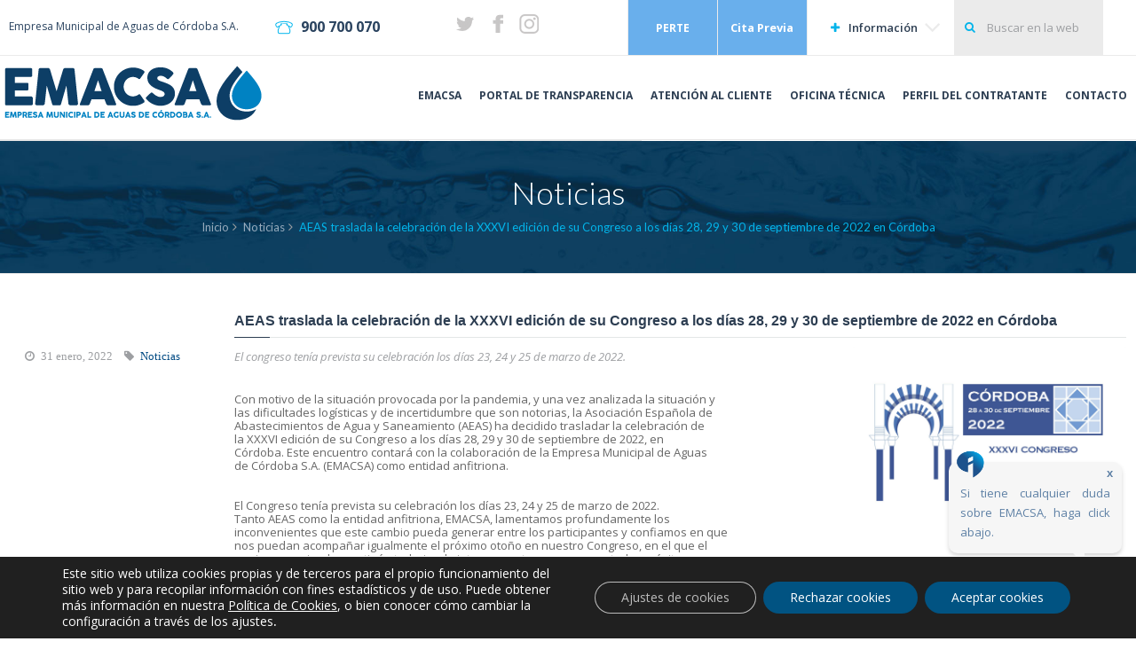

--- FILE ---
content_type: text/html; charset=UTF-8
request_url: https://www.emacsa.es/noticias/aeas-traslada-la-celebracion-de-la-xxxvi-edicion-de-su-congreso-a-los-dias-28-29-y-30-de-septiembre-de-2022-en-cordoba/
body_size: 18309
content:

<!DOCTYPE html>
<html lang="es">
<head>
	<meta charset="UTF-8" />
	<meta name="viewport" content="width=device-width, initial-scale=1.0, maximum-scale=1.0, minimum-scale=1.0, user-scalable=0">
	<title>AEAS traslada la celebración de la XXXVI  edición de su Congreso a los días 28, 29 y  30 de septiembre de 2022 en Córdoba | EMACSA</title>
	<link rel="profile" href="http://gmpg.org/xfn/11" />
	<link rel="pingback" href="https://www.emacsa.es/xmlrpc.php" />
			<link rel="shortcut icon" href="https://www.emacsa.es/wp-content/uploads/2014/10/Favicon.png" type="image/x-icon" />
		
     <link href='https://fonts.googleapis.com/css?family=Open+Sans:400,600,800' rel='stylesheet' type='text/css'>
    <link href='https://fonts.googleapis.com/css?family=Roboto+Condensed:300italic,400italic,700italic,400,300,700' rel='stylesheet' type='text/css'>

	<!-- CHATBOT -->
	<link rel="stylesheet" href="https://asistente.emacsa.es/chatbot-emacsa/css/chatbot.css">
	<script src="https://asistente.emacsa.es/chatbot-emacsa/js/chatbot.js"></script>
	<!-- CHATBOT -->
	
      <!-- MEDIA QUERY -->
    <link rel="stylesheet" href="/wp-content/themes/Crystal/custom.css" />
    <link rel="stylesheet" media="(max-width: 1024px)" href="/wp-content/themes/Crystal/tablet.css" />
    <link rel="stylesheet" media="(max-width: 939px)" href="/wp-content/themes/Crystal/mobile.css" />
    <link rel="stylesheet" media="(max-width: 639px)" href="/wp-content/themes/Crystal/mobilemini.css" />
    <!-- fin media query -->

    <script src="/wp-content/themes/Crystal/js/jquery-2.1.1.min.js"></script>


	<meta name='robots' content='max-image-preview:large' />
	<style>img:is([sizes="auto" i], [sizes^="auto," i]) { contain-intrinsic-size: 3000px 1500px }</style>
	<link rel="alternate" type="application/rss+xml" title="EMACSA &raquo; Feed" href="https://www.emacsa.es/feed/" />
<link rel="alternate" type="application/rss+xml" title="EMACSA &raquo; Feed de los comentarios" href="https://www.emacsa.es/comments/feed/" />
<link rel="alternate" type="application/rss+xml" title="EMACSA &raquo; Comentario AEAS traslada la celebración de la XXXVI  edición de su Congreso a los días 28, 29 y  30 de septiembre de 2022 en Córdoba del feed" href="https://www.emacsa.es/noticias/aeas-traslada-la-celebracion-de-la-xxxvi-edicion-de-su-congreso-a-los-dias-28-29-y-30-de-septiembre-de-2022-en-cordoba/feed/" />
<script type="text/javascript">
/* <![CDATA[ */
window._wpemojiSettings = {"baseUrl":"https:\/\/s.w.org\/images\/core\/emoji\/15.1.0\/72x72\/","ext":".png","svgUrl":"https:\/\/s.w.org\/images\/core\/emoji\/15.1.0\/svg\/","svgExt":".svg","source":{"concatemoji":"https:\/\/www.emacsa.es\/wp-includes\/js\/wp-emoji-release.min.js?ver=6.8.1"}};
/*! This file is auto-generated */
!function(i,n){var o,s,e;function c(e){try{var t={supportTests:e,timestamp:(new Date).valueOf()};sessionStorage.setItem(o,JSON.stringify(t))}catch(e){}}function p(e,t,n){e.clearRect(0,0,e.canvas.width,e.canvas.height),e.fillText(t,0,0);var t=new Uint32Array(e.getImageData(0,0,e.canvas.width,e.canvas.height).data),r=(e.clearRect(0,0,e.canvas.width,e.canvas.height),e.fillText(n,0,0),new Uint32Array(e.getImageData(0,0,e.canvas.width,e.canvas.height).data));return t.every(function(e,t){return e===r[t]})}function u(e,t,n){switch(t){case"flag":return n(e,"\ud83c\udff3\ufe0f\u200d\u26a7\ufe0f","\ud83c\udff3\ufe0f\u200b\u26a7\ufe0f")?!1:!n(e,"\ud83c\uddfa\ud83c\uddf3","\ud83c\uddfa\u200b\ud83c\uddf3")&&!n(e,"\ud83c\udff4\udb40\udc67\udb40\udc62\udb40\udc65\udb40\udc6e\udb40\udc67\udb40\udc7f","\ud83c\udff4\u200b\udb40\udc67\u200b\udb40\udc62\u200b\udb40\udc65\u200b\udb40\udc6e\u200b\udb40\udc67\u200b\udb40\udc7f");case"emoji":return!n(e,"\ud83d\udc26\u200d\ud83d\udd25","\ud83d\udc26\u200b\ud83d\udd25")}return!1}function f(e,t,n){var r="undefined"!=typeof WorkerGlobalScope&&self instanceof WorkerGlobalScope?new OffscreenCanvas(300,150):i.createElement("canvas"),a=r.getContext("2d",{willReadFrequently:!0}),o=(a.textBaseline="top",a.font="600 32px Arial",{});return e.forEach(function(e){o[e]=t(a,e,n)}),o}function t(e){var t=i.createElement("script");t.src=e,t.defer=!0,i.head.appendChild(t)}"undefined"!=typeof Promise&&(o="wpEmojiSettingsSupports",s=["flag","emoji"],n.supports={everything:!0,everythingExceptFlag:!0},e=new Promise(function(e){i.addEventListener("DOMContentLoaded",e,{once:!0})}),new Promise(function(t){var n=function(){try{var e=JSON.parse(sessionStorage.getItem(o));if("object"==typeof e&&"number"==typeof e.timestamp&&(new Date).valueOf()<e.timestamp+604800&&"object"==typeof e.supportTests)return e.supportTests}catch(e){}return null}();if(!n){if("undefined"!=typeof Worker&&"undefined"!=typeof OffscreenCanvas&&"undefined"!=typeof URL&&URL.createObjectURL&&"undefined"!=typeof Blob)try{var e="postMessage("+f.toString()+"("+[JSON.stringify(s),u.toString(),p.toString()].join(",")+"));",r=new Blob([e],{type:"text/javascript"}),a=new Worker(URL.createObjectURL(r),{name:"wpTestEmojiSupports"});return void(a.onmessage=function(e){c(n=e.data),a.terminate(),t(n)})}catch(e){}c(n=f(s,u,p))}t(n)}).then(function(e){for(var t in e)n.supports[t]=e[t],n.supports.everything=n.supports.everything&&n.supports[t],"flag"!==t&&(n.supports.everythingExceptFlag=n.supports.everythingExceptFlag&&n.supports[t]);n.supports.everythingExceptFlag=n.supports.everythingExceptFlag&&!n.supports.flag,n.DOMReady=!1,n.readyCallback=function(){n.DOMReady=!0}}).then(function(){return e}).then(function(){var e;n.supports.everything||(n.readyCallback(),(e=n.source||{}).concatemoji?t(e.concatemoji):e.wpemoji&&e.twemoji&&(t(e.twemoji),t(e.wpemoji)))}))}((window,document),window._wpemojiSettings);
/* ]]> */
</script>
<link rel='stylesheet' id='wpfb-css' href='//www.emacsa.es/wp-content/plugins/wp-filebase/wp-filebase.css?t=1520245884&#038;ver=3.4.4' type='text/css' media='all' />
<style id='wp-emoji-styles-inline-css' type='text/css'>

	img.wp-smiley, img.emoji {
		display: inline !important;
		border: none !important;
		box-shadow: none !important;
		height: 1em !important;
		width: 1em !important;
		margin: 0 0.07em !important;
		vertical-align: -0.1em !important;
		background: none !important;
		padding: 0 !important;
	}
</style>
<link rel='stylesheet' id='wp-block-library-css' href='https://www.emacsa.es/wp-includes/css/dist/block-library/style.min.css?ver=6.8.1' type='text/css' media='all' />
<style id='classic-theme-styles-inline-css' type='text/css'>
/*! This file is auto-generated */
.wp-block-button__link{color:#fff;background-color:#32373c;border-radius:9999px;box-shadow:none;text-decoration:none;padding:calc(.667em + 2px) calc(1.333em + 2px);font-size:1.125em}.wp-block-file__button{background:#32373c;color:#fff;text-decoration:none}
</style>
<style id='global-styles-inline-css' type='text/css'>
:root{--wp--preset--aspect-ratio--square: 1;--wp--preset--aspect-ratio--4-3: 4/3;--wp--preset--aspect-ratio--3-4: 3/4;--wp--preset--aspect-ratio--3-2: 3/2;--wp--preset--aspect-ratio--2-3: 2/3;--wp--preset--aspect-ratio--16-9: 16/9;--wp--preset--aspect-ratio--9-16: 9/16;--wp--preset--color--black: #000000;--wp--preset--color--cyan-bluish-gray: #abb8c3;--wp--preset--color--white: #ffffff;--wp--preset--color--pale-pink: #f78da7;--wp--preset--color--vivid-red: #cf2e2e;--wp--preset--color--luminous-vivid-orange: #ff6900;--wp--preset--color--luminous-vivid-amber: #fcb900;--wp--preset--color--light-green-cyan: #7bdcb5;--wp--preset--color--vivid-green-cyan: #00d084;--wp--preset--color--pale-cyan-blue: #8ed1fc;--wp--preset--color--vivid-cyan-blue: #0693e3;--wp--preset--color--vivid-purple: #9b51e0;--wp--preset--gradient--vivid-cyan-blue-to-vivid-purple: linear-gradient(135deg,rgba(6,147,227,1) 0%,rgb(155,81,224) 100%);--wp--preset--gradient--light-green-cyan-to-vivid-green-cyan: linear-gradient(135deg,rgb(122,220,180) 0%,rgb(0,208,130) 100%);--wp--preset--gradient--luminous-vivid-amber-to-luminous-vivid-orange: linear-gradient(135deg,rgba(252,185,0,1) 0%,rgba(255,105,0,1) 100%);--wp--preset--gradient--luminous-vivid-orange-to-vivid-red: linear-gradient(135deg,rgba(255,105,0,1) 0%,rgb(207,46,46) 100%);--wp--preset--gradient--very-light-gray-to-cyan-bluish-gray: linear-gradient(135deg,rgb(238,238,238) 0%,rgb(169,184,195) 100%);--wp--preset--gradient--cool-to-warm-spectrum: linear-gradient(135deg,rgb(74,234,220) 0%,rgb(151,120,209) 20%,rgb(207,42,186) 40%,rgb(238,44,130) 60%,rgb(251,105,98) 80%,rgb(254,248,76) 100%);--wp--preset--gradient--blush-light-purple: linear-gradient(135deg,rgb(255,206,236) 0%,rgb(152,150,240) 100%);--wp--preset--gradient--blush-bordeaux: linear-gradient(135deg,rgb(254,205,165) 0%,rgb(254,45,45) 50%,rgb(107,0,62) 100%);--wp--preset--gradient--luminous-dusk: linear-gradient(135deg,rgb(255,203,112) 0%,rgb(199,81,192) 50%,rgb(65,88,208) 100%);--wp--preset--gradient--pale-ocean: linear-gradient(135deg,rgb(255,245,203) 0%,rgb(182,227,212) 50%,rgb(51,167,181) 100%);--wp--preset--gradient--electric-grass: linear-gradient(135deg,rgb(202,248,128) 0%,rgb(113,206,126) 100%);--wp--preset--gradient--midnight: linear-gradient(135deg,rgb(2,3,129) 0%,rgb(40,116,252) 100%);--wp--preset--font-size--small: 13px;--wp--preset--font-size--medium: 20px;--wp--preset--font-size--large: 36px;--wp--preset--font-size--x-large: 42px;--wp--preset--spacing--20: 0.44rem;--wp--preset--spacing--30: 0.67rem;--wp--preset--spacing--40: 1rem;--wp--preset--spacing--50: 1.5rem;--wp--preset--spacing--60: 2.25rem;--wp--preset--spacing--70: 3.38rem;--wp--preset--spacing--80: 5.06rem;--wp--preset--shadow--natural: 6px 6px 9px rgba(0, 0, 0, 0.2);--wp--preset--shadow--deep: 12px 12px 50px rgba(0, 0, 0, 0.4);--wp--preset--shadow--sharp: 6px 6px 0px rgba(0, 0, 0, 0.2);--wp--preset--shadow--outlined: 6px 6px 0px -3px rgba(255, 255, 255, 1), 6px 6px rgba(0, 0, 0, 1);--wp--preset--shadow--crisp: 6px 6px 0px rgba(0, 0, 0, 1);}:where(.is-layout-flex){gap: 0.5em;}:where(.is-layout-grid){gap: 0.5em;}body .is-layout-flex{display: flex;}.is-layout-flex{flex-wrap: wrap;align-items: center;}.is-layout-flex > :is(*, div){margin: 0;}body .is-layout-grid{display: grid;}.is-layout-grid > :is(*, div){margin: 0;}:where(.wp-block-columns.is-layout-flex){gap: 2em;}:where(.wp-block-columns.is-layout-grid){gap: 2em;}:where(.wp-block-post-template.is-layout-flex){gap: 1.25em;}:where(.wp-block-post-template.is-layout-grid){gap: 1.25em;}.has-black-color{color: var(--wp--preset--color--black) !important;}.has-cyan-bluish-gray-color{color: var(--wp--preset--color--cyan-bluish-gray) !important;}.has-white-color{color: var(--wp--preset--color--white) !important;}.has-pale-pink-color{color: var(--wp--preset--color--pale-pink) !important;}.has-vivid-red-color{color: var(--wp--preset--color--vivid-red) !important;}.has-luminous-vivid-orange-color{color: var(--wp--preset--color--luminous-vivid-orange) !important;}.has-luminous-vivid-amber-color{color: var(--wp--preset--color--luminous-vivid-amber) !important;}.has-light-green-cyan-color{color: var(--wp--preset--color--light-green-cyan) !important;}.has-vivid-green-cyan-color{color: var(--wp--preset--color--vivid-green-cyan) !important;}.has-pale-cyan-blue-color{color: var(--wp--preset--color--pale-cyan-blue) !important;}.has-vivid-cyan-blue-color{color: var(--wp--preset--color--vivid-cyan-blue) !important;}.has-vivid-purple-color{color: var(--wp--preset--color--vivid-purple) !important;}.has-black-background-color{background-color: var(--wp--preset--color--black) !important;}.has-cyan-bluish-gray-background-color{background-color: var(--wp--preset--color--cyan-bluish-gray) !important;}.has-white-background-color{background-color: var(--wp--preset--color--white) !important;}.has-pale-pink-background-color{background-color: var(--wp--preset--color--pale-pink) !important;}.has-vivid-red-background-color{background-color: var(--wp--preset--color--vivid-red) !important;}.has-luminous-vivid-orange-background-color{background-color: var(--wp--preset--color--luminous-vivid-orange) !important;}.has-luminous-vivid-amber-background-color{background-color: var(--wp--preset--color--luminous-vivid-amber) !important;}.has-light-green-cyan-background-color{background-color: var(--wp--preset--color--light-green-cyan) !important;}.has-vivid-green-cyan-background-color{background-color: var(--wp--preset--color--vivid-green-cyan) !important;}.has-pale-cyan-blue-background-color{background-color: var(--wp--preset--color--pale-cyan-blue) !important;}.has-vivid-cyan-blue-background-color{background-color: var(--wp--preset--color--vivid-cyan-blue) !important;}.has-vivid-purple-background-color{background-color: var(--wp--preset--color--vivid-purple) !important;}.has-black-border-color{border-color: var(--wp--preset--color--black) !important;}.has-cyan-bluish-gray-border-color{border-color: var(--wp--preset--color--cyan-bluish-gray) !important;}.has-white-border-color{border-color: var(--wp--preset--color--white) !important;}.has-pale-pink-border-color{border-color: var(--wp--preset--color--pale-pink) !important;}.has-vivid-red-border-color{border-color: var(--wp--preset--color--vivid-red) !important;}.has-luminous-vivid-orange-border-color{border-color: var(--wp--preset--color--luminous-vivid-orange) !important;}.has-luminous-vivid-amber-border-color{border-color: var(--wp--preset--color--luminous-vivid-amber) !important;}.has-light-green-cyan-border-color{border-color: var(--wp--preset--color--light-green-cyan) !important;}.has-vivid-green-cyan-border-color{border-color: var(--wp--preset--color--vivid-green-cyan) !important;}.has-pale-cyan-blue-border-color{border-color: var(--wp--preset--color--pale-cyan-blue) !important;}.has-vivid-cyan-blue-border-color{border-color: var(--wp--preset--color--vivid-cyan-blue) !important;}.has-vivid-purple-border-color{border-color: var(--wp--preset--color--vivid-purple) !important;}.has-vivid-cyan-blue-to-vivid-purple-gradient-background{background: var(--wp--preset--gradient--vivid-cyan-blue-to-vivid-purple) !important;}.has-light-green-cyan-to-vivid-green-cyan-gradient-background{background: var(--wp--preset--gradient--light-green-cyan-to-vivid-green-cyan) !important;}.has-luminous-vivid-amber-to-luminous-vivid-orange-gradient-background{background: var(--wp--preset--gradient--luminous-vivid-amber-to-luminous-vivid-orange) !important;}.has-luminous-vivid-orange-to-vivid-red-gradient-background{background: var(--wp--preset--gradient--luminous-vivid-orange-to-vivid-red) !important;}.has-very-light-gray-to-cyan-bluish-gray-gradient-background{background: var(--wp--preset--gradient--very-light-gray-to-cyan-bluish-gray) !important;}.has-cool-to-warm-spectrum-gradient-background{background: var(--wp--preset--gradient--cool-to-warm-spectrum) !important;}.has-blush-light-purple-gradient-background{background: var(--wp--preset--gradient--blush-light-purple) !important;}.has-blush-bordeaux-gradient-background{background: var(--wp--preset--gradient--blush-bordeaux) !important;}.has-luminous-dusk-gradient-background{background: var(--wp--preset--gradient--luminous-dusk) !important;}.has-pale-ocean-gradient-background{background: var(--wp--preset--gradient--pale-ocean) !important;}.has-electric-grass-gradient-background{background: var(--wp--preset--gradient--electric-grass) !important;}.has-midnight-gradient-background{background: var(--wp--preset--gradient--midnight) !important;}.has-small-font-size{font-size: var(--wp--preset--font-size--small) !important;}.has-medium-font-size{font-size: var(--wp--preset--font-size--medium) !important;}.has-large-font-size{font-size: var(--wp--preset--font-size--large) !important;}.has-x-large-font-size{font-size: var(--wp--preset--font-size--x-large) !important;}
:where(.wp-block-post-template.is-layout-flex){gap: 1.25em;}:where(.wp-block-post-template.is-layout-grid){gap: 1.25em;}
:where(.wp-block-columns.is-layout-flex){gap: 2em;}:where(.wp-block-columns.is-layout-grid){gap: 2em;}
:root :where(.wp-block-pullquote){font-size: 1.5em;line-height: 1.6;}
</style>
<link rel='stylesheet' id='contact-form-7-css' href='https://www.emacsa.es/wp-content/plugins/contact-form-7/includes/css/styles.css?ver=6.0.6' type='text/css' media='all' />
<link rel='stylesheet' id='parent-style-css' href='https://www.emacsa.es/wp-content/themes/Crystal/style.css?ver=6.8.1' type='text/css' media='all' />
<link rel='stylesheet' id='child-style-css' href='https://www.emacsa.es/wp-content/themes/Crystal-child/style.css?ver=1.0' type='text/css' media='all' />
<link rel='stylesheet' id='reset-css' href='https://www.emacsa.es/wp-content/themes/Crystal/css/reset.css' type='text/css' media='all' />
<link rel='stylesheet' id='960_16_col-css' href='https://www.emacsa.es/wp-content/themes/Crystal/css/960_16_col.css' type='text/css' media='all' />
<link rel='stylesheet' id='text-css' href='https://www.emacsa.es/wp-content/themes/Crystal/css/text.css' type='text/css' media='all' />
<link rel='stylesheet' id='prettyPhoto-css' href='https://www.emacsa.es/wp-content/themes/Crystal/css/prettyPhoto.css' type='text/css' media='all' />
<link rel='stylesheet' id='font-awesome-css' href='https://www.emacsa.es/wp-content/themes/Crystal/font-awesome/css/font-awesome.min.css' type='text/css' media='all' />
<link rel='stylesheet' id='icomoon-css' href='https://www.emacsa.es/wp-content/themes/Crystal/css/icomoon.css' type='text/css' media='all' />
<link rel='stylesheet' id='shortcodes-css' href='https://www.emacsa.es/wp-content/themes/Crystal/css/shortcodes.css' type='text/css' media='all' />
<link rel='stylesheet' id='main-css' href='https://www.emacsa.es/wp-content/themes/Crystal/css/main.css' type='text/css' media='all' />
<link rel='stylesheet' id='dashicons-css' href='https://www.emacsa.es/wp-includes/css/dashicons.min.css?ver=6.8.1' type='text/css' media='all' />
<link rel='stylesheet' id='wp-pointer-css' href='https://www.emacsa.es/wp-includes/css/wp-pointer.min.css?ver=6.8.1' type='text/css' media='all' />
<link rel='stylesheet' id='widgets-css' href='https://www.emacsa.es/wp-admin/css/widgets.min.css?ver=6.8.1' type='text/css' media='all' />
<link rel='stylesheet' id='responsiveness-css' href='https://www.emacsa.es/wp-content/themes/Crystal/css/media.css' type='text/css' media='all' />
<link rel='stylesheet' id='videojs-styles-css' href='https://www.emacsa.es/wp-content/themes/Crystal/css/video-js.min.css' type='text/css' media='all' />
<link rel='stylesheet' id='c3-css' href='https://www.emacsa.es/wp-content/themes/Crystal/css/c3.css' type='text/css' media='all' />
<link rel='stylesheet' id='animate-css' href='https://www.emacsa.es/wp-content/themes/Crystal/css/animate.css' type='text/css' media='all' />
<link rel='stylesheet' id='style-css' href='https://www.emacsa.es/wp-content/themes/Crystal-child/style.css?ver=6.8.1' type='text/css' media='all' />
<style id='akismet-widget-style-inline-css' type='text/css'>

			.a-stats {
				--akismet-color-mid-green: #357b49;
				--akismet-color-white: #fff;
				--akismet-color-light-grey: #f6f7f7;

				max-width: 350px;
				width: auto;
			}

			.a-stats * {
				all: unset;
				box-sizing: border-box;
			}

			.a-stats strong {
				font-weight: 600;
			}

			.a-stats a.a-stats__link,
			.a-stats a.a-stats__link:visited,
			.a-stats a.a-stats__link:active {
				background: var(--akismet-color-mid-green);
				border: none;
				box-shadow: none;
				border-radius: 8px;
				color: var(--akismet-color-white);
				cursor: pointer;
				display: block;
				font-family: -apple-system, BlinkMacSystemFont, 'Segoe UI', 'Roboto', 'Oxygen-Sans', 'Ubuntu', 'Cantarell', 'Helvetica Neue', sans-serif;
				font-weight: 500;
				padding: 12px;
				text-align: center;
				text-decoration: none;
				transition: all 0.2s ease;
			}

			/* Extra specificity to deal with TwentyTwentyOne focus style */
			.widget .a-stats a.a-stats__link:focus {
				background: var(--akismet-color-mid-green);
				color: var(--akismet-color-white);
				text-decoration: none;
			}

			.a-stats a.a-stats__link:hover {
				filter: brightness(110%);
				box-shadow: 0 4px 12px rgba(0, 0, 0, 0.06), 0 0 2px rgba(0, 0, 0, 0.16);
			}

			.a-stats .count {
				color: var(--akismet-color-white);
				display: block;
				font-size: 1.5em;
				line-height: 1.4;
				padding: 0 13px;
				white-space: nowrap;
			}
		
</style>
<link rel='stylesheet' id='moove_gdpr_frontend-css' href='https://www.emacsa.es/wp-content/plugins/gdpr-cookie-compliance/dist/styles/gdpr-main-nf.css?ver=4.16.1' type='text/css' media='all' />
<style id='moove_gdpr_frontend-inline-css' type='text/css'>
				#moove_gdpr_cookie_modal .moove-gdpr-modal-content .moove-gdpr-tab-main h3.tab-title, 
				#moove_gdpr_cookie_modal .moove-gdpr-modal-content .moove-gdpr-tab-main span.tab-title,
				#moove_gdpr_cookie_modal .moove-gdpr-modal-content .moove-gdpr-modal-left-content #moove-gdpr-menu li a, 
				#moove_gdpr_cookie_modal .moove-gdpr-modal-content .moove-gdpr-modal-left-content #moove-gdpr-menu li button,
				#moove_gdpr_cookie_modal .moove-gdpr-modal-content .moove-gdpr-modal-left-content .moove-gdpr-branding-cnt a,
				#moove_gdpr_cookie_modal .moove-gdpr-modal-content .moove-gdpr-modal-footer-content .moove-gdpr-button-holder a.mgbutton, 
				#moove_gdpr_cookie_modal .moove-gdpr-modal-content .moove-gdpr-modal-footer-content .moove-gdpr-button-holder button.mgbutton,
				#moove_gdpr_cookie_modal .cookie-switch .cookie-slider:after, 
				#moove_gdpr_cookie_modal .cookie-switch .slider:after, 
				#moove_gdpr_cookie_modal .switch .cookie-slider:after, 
				#moove_gdpr_cookie_modal .switch .slider:after,
				#moove_gdpr_cookie_info_bar .moove-gdpr-info-bar-container .moove-gdpr-info-bar-content p, 
				#moove_gdpr_cookie_info_bar .moove-gdpr-info-bar-container .moove-gdpr-info-bar-content p a,
				#moove_gdpr_cookie_info_bar .moove-gdpr-info-bar-container .moove-gdpr-info-bar-content a.mgbutton, 
				#moove_gdpr_cookie_info_bar .moove-gdpr-info-bar-container .moove-gdpr-info-bar-content button.mgbutton,
				#moove_gdpr_cookie_modal .moove-gdpr-modal-content .moove-gdpr-tab-main .moove-gdpr-tab-main-content h1, 
				#moove_gdpr_cookie_modal .moove-gdpr-modal-content .moove-gdpr-tab-main .moove-gdpr-tab-main-content h2, 
				#moove_gdpr_cookie_modal .moove-gdpr-modal-content .moove-gdpr-tab-main .moove-gdpr-tab-main-content h3, 
				#moove_gdpr_cookie_modal .moove-gdpr-modal-content .moove-gdpr-tab-main .moove-gdpr-tab-main-content h4, 
				#moove_gdpr_cookie_modal .moove-gdpr-modal-content .moove-gdpr-tab-main .moove-gdpr-tab-main-content h5, 
				#moove_gdpr_cookie_modal .moove-gdpr-modal-content .moove-gdpr-tab-main .moove-gdpr-tab-main-content h6,
				#moove_gdpr_cookie_modal .moove-gdpr-modal-content.moove_gdpr_modal_theme_v2 .moove-gdpr-modal-title .tab-title,
				#moove_gdpr_cookie_modal .moove-gdpr-modal-content.moove_gdpr_modal_theme_v2 .moove-gdpr-tab-main h3.tab-title, 
				#moove_gdpr_cookie_modal .moove-gdpr-modal-content.moove_gdpr_modal_theme_v2 .moove-gdpr-tab-main span.tab-title,
				#moove_gdpr_cookie_modal .moove-gdpr-modal-content.moove_gdpr_modal_theme_v2 .moove-gdpr-branding-cnt a {
				 	font-weight: inherit				}
			#moove_gdpr_cookie_modal,#moove_gdpr_cookie_info_bar,.gdpr_cookie_settings_shortcode_content{font-family:inherit}#moove_gdpr_save_popup_settings_button{background-color:#373737;color:#fff}#moove_gdpr_save_popup_settings_button:hover{background-color:#000}#moove_gdpr_cookie_info_bar .moove-gdpr-info-bar-container .moove-gdpr-info-bar-content a.mgbutton,#moove_gdpr_cookie_info_bar .moove-gdpr-info-bar-container .moove-gdpr-info-bar-content button.mgbutton{background-color:#015382}#moove_gdpr_cookie_modal .moove-gdpr-modal-content .moove-gdpr-modal-footer-content .moove-gdpr-button-holder a.mgbutton,#moove_gdpr_cookie_modal .moove-gdpr-modal-content .moove-gdpr-modal-footer-content .moove-gdpr-button-holder button.mgbutton,.gdpr_cookie_settings_shortcode_content .gdpr-shr-button.button-green{background-color:#015382;border-color:#015382}#moove_gdpr_cookie_modal .moove-gdpr-modal-content .moove-gdpr-modal-footer-content .moove-gdpr-button-holder a.mgbutton:hover,#moove_gdpr_cookie_modal .moove-gdpr-modal-content .moove-gdpr-modal-footer-content .moove-gdpr-button-holder button.mgbutton:hover,.gdpr_cookie_settings_shortcode_content .gdpr-shr-button.button-green:hover{background-color:#fff;color:#015382}#moove_gdpr_cookie_modal .moove-gdpr-modal-content .moove-gdpr-modal-close i,#moove_gdpr_cookie_modal .moove-gdpr-modal-content .moove-gdpr-modal-close span.gdpr-icon{background-color:#015382;border:1px solid #015382}#moove_gdpr_cookie_info_bar span.change-settings-button.focus-g,#moove_gdpr_cookie_info_bar span.change-settings-button:focus,#moove_gdpr_cookie_info_bar button.change-settings-button.focus-g,#moove_gdpr_cookie_info_bar button.change-settings-button:focus{-webkit-box-shadow:0 0 1px 3px #015382;-moz-box-shadow:0 0 1px 3px #015382;box-shadow:0 0 1px 3px #015382}#moove_gdpr_cookie_modal .moove-gdpr-modal-content .moove-gdpr-modal-close i:hover,#moove_gdpr_cookie_modal .moove-gdpr-modal-content .moove-gdpr-modal-close span.gdpr-icon:hover,#moove_gdpr_cookie_info_bar span[data-href]>u.change-settings-button{color:#015382}#moove_gdpr_cookie_modal .moove-gdpr-modal-content .moove-gdpr-modal-left-content #moove-gdpr-menu li.menu-item-selected a span.gdpr-icon,#moove_gdpr_cookie_modal .moove-gdpr-modal-content .moove-gdpr-modal-left-content #moove-gdpr-menu li.menu-item-selected button span.gdpr-icon{color:inherit}#moove_gdpr_cookie_modal .moove-gdpr-modal-content .moove-gdpr-modal-left-content #moove-gdpr-menu li a span.gdpr-icon,#moove_gdpr_cookie_modal .moove-gdpr-modal-content .moove-gdpr-modal-left-content #moove-gdpr-menu li button span.gdpr-icon{color:inherit}#moove_gdpr_cookie_modal .gdpr-acc-link{line-height:0;font-size:0;color:transparent;position:absolute}#moove_gdpr_cookie_modal .moove-gdpr-modal-content .moove-gdpr-modal-close:hover i,#moove_gdpr_cookie_modal .moove-gdpr-modal-content .moove-gdpr-modal-left-content #moove-gdpr-menu li a,#moove_gdpr_cookie_modal .moove-gdpr-modal-content .moove-gdpr-modal-left-content #moove-gdpr-menu li button,#moove_gdpr_cookie_modal .moove-gdpr-modal-content .moove-gdpr-modal-left-content #moove-gdpr-menu li button i,#moove_gdpr_cookie_modal .moove-gdpr-modal-content .moove-gdpr-modal-left-content #moove-gdpr-menu li a i,#moove_gdpr_cookie_modal .moove-gdpr-modal-content .moove-gdpr-tab-main .moove-gdpr-tab-main-content a:hover,#moove_gdpr_cookie_info_bar.moove-gdpr-dark-scheme .moove-gdpr-info-bar-container .moove-gdpr-info-bar-content a.mgbutton:hover,#moove_gdpr_cookie_info_bar.moove-gdpr-dark-scheme .moove-gdpr-info-bar-container .moove-gdpr-info-bar-content button.mgbutton:hover,#moove_gdpr_cookie_info_bar.moove-gdpr-dark-scheme .moove-gdpr-info-bar-container .moove-gdpr-info-bar-content a:hover,#moove_gdpr_cookie_info_bar.moove-gdpr-dark-scheme .moove-gdpr-info-bar-container .moove-gdpr-info-bar-content button:hover,#moove_gdpr_cookie_info_bar.moove-gdpr-dark-scheme .moove-gdpr-info-bar-container .moove-gdpr-info-bar-content span.change-settings-button:hover,#moove_gdpr_cookie_info_bar.moove-gdpr-dark-scheme .moove-gdpr-info-bar-container .moove-gdpr-info-bar-content button.change-settings-button:hover,#moove_gdpr_cookie_info_bar.moove-gdpr-dark-scheme .moove-gdpr-info-bar-container .moove-gdpr-info-bar-content u.change-settings-button:hover,#moove_gdpr_cookie_info_bar span[data-href]>u.change-settings-button,#moove_gdpr_cookie_info_bar.moove-gdpr-dark-scheme .moove-gdpr-info-bar-container .moove-gdpr-info-bar-content a.mgbutton.focus-g,#moove_gdpr_cookie_info_bar.moove-gdpr-dark-scheme .moove-gdpr-info-bar-container .moove-gdpr-info-bar-content button.mgbutton.focus-g,#moove_gdpr_cookie_info_bar.moove-gdpr-dark-scheme .moove-gdpr-info-bar-container .moove-gdpr-info-bar-content a.focus-g,#moove_gdpr_cookie_info_bar.moove-gdpr-dark-scheme .moove-gdpr-info-bar-container .moove-gdpr-info-bar-content button.focus-g,#moove_gdpr_cookie_info_bar.moove-gdpr-dark-scheme .moove-gdpr-info-bar-container .moove-gdpr-info-bar-content a.mgbutton:focus,#moove_gdpr_cookie_info_bar.moove-gdpr-dark-scheme .moove-gdpr-info-bar-container .moove-gdpr-info-bar-content button.mgbutton:focus,#moove_gdpr_cookie_info_bar.moove-gdpr-dark-scheme .moove-gdpr-info-bar-container .moove-gdpr-info-bar-content a:focus,#moove_gdpr_cookie_info_bar.moove-gdpr-dark-scheme .moove-gdpr-info-bar-container .moove-gdpr-info-bar-content button:focus,#moove_gdpr_cookie_info_bar.moove-gdpr-dark-scheme .moove-gdpr-info-bar-container .moove-gdpr-info-bar-content span.change-settings-button.focus-g,span.change-settings-button:focus,button.change-settings-button.focus-g,button.change-settings-button:focus,#moove_gdpr_cookie_info_bar.moove-gdpr-dark-scheme .moove-gdpr-info-bar-container .moove-gdpr-info-bar-content u.change-settings-button.focus-g,#moove_gdpr_cookie_info_bar.moove-gdpr-dark-scheme .moove-gdpr-info-bar-container .moove-gdpr-info-bar-content u.change-settings-button:focus{color:#015382}#moove_gdpr_cookie_modal .moove-gdpr-branding.focus-g span,#moove_gdpr_cookie_modal .moove-gdpr-modal-content .moove-gdpr-tab-main a.focus-g{color:#015382}#moove_gdpr_cookie_modal.gdpr_lightbox-hide{display:none}
</style>
<script type="text/javascript" src="https://www.emacsa.es/wp-includes/js/jquery/jquery.min.js?ver=3.7.1" id="jquery-core-js"></script>
<script type="text/javascript" src="https://www.emacsa.es/wp-includes/js/jquery/jquery-migrate.min.js?ver=3.4.1" id="jquery-migrate-js"></script>
<script type="text/javascript" src="https://maps.google.com/maps/api/js?sensor=false&amp;ver=6.8.1" id="gmap_loader-js"></script>
<link rel="https://api.w.org/" href="https://www.emacsa.es/wp-json/" /><link rel="alternate" title="JSON" type="application/json" href="https://www.emacsa.es/wp-json/wp/v2/posts/12715" /><link rel="EditURI" type="application/rsd+xml" title="RSD" href="https://www.emacsa.es/xmlrpc.php?rsd" />
<meta name="generator" content="WordPress 6.8.1" />
<link rel="canonical" href="https://www.emacsa.es/noticias/aeas-traslada-la-celebracion-de-la-xxxvi-edicion-de-su-congreso-a-los-dias-28-29-y-30-de-septiembre-de-2022-en-cordoba/" />
<link rel='shortlink' href='https://www.emacsa.es/?p=12715' />
<link rel="alternate" title="oEmbed (JSON)" type="application/json+oembed" href="https://www.emacsa.es/wp-json/oembed/1.0/embed?url=https%3A%2F%2Fwww.emacsa.es%2Fnoticias%2Faeas-traslada-la-celebracion-de-la-xxxvi-edicion-de-su-congreso-a-los-dias-28-29-y-30-de-septiembre-de-2022-en-cordoba%2F" />
<link rel="alternate" title="oEmbed (XML)" type="text/xml+oembed" href="https://www.emacsa.es/wp-json/oembed/1.0/embed?url=https%3A%2F%2Fwww.emacsa.es%2Fnoticias%2Faeas-traslada-la-celebracion-de-la-xxxvi-edicion-de-su-congreso-a-los-dias-28-29-y-30-de-septiembre-de-2022-en-cordoba%2F&#038;format=xml" />
<link media="screen" type="text/css" rel="stylesheet" href="https://www.emacsa.es/wp-content/plugins/wp-gmappity-easy-google-maps/styles/wpgmappity-post-styles.css" /><!--[if lt IE 9]><script src="https://www.emacsa.es/wp-content/themes/Crystal/js/html5.js"></script><![endif]--><!--[if lt IE 7]><script src="https://www.emacsa.es/wp-content/themes/Crystal/js/icomoon.js"></script><![endif]-->	<script type="text/javascript">
		var ajaxurl = 'https://www.emacsa.es/wp-admin/admin-ajax.php';
	</script>
				<link href="https://fonts.googleapis.com/css?family=Open+Sans:100,200,300,300italic,400italic,600italic,700italic,800italic,400,500,600,700,800,900" rel="stylesheet" type="text/css">
					<link href="https://fonts.googleapis.com/css?family=Lato:100,200,300,300italic,400italic,600italic,700italic,800italic,400,500,600,700,800,900" rel="stylesheet" type="text/css">
			<style type="text/css">
		
		
		
		
		
		
		
		
		
		
		
		
		
		
		
		


	</style>
	<style type="text/css" id="dynamic-styles">
			
	
	
	
	
	
	
	


	
	
	
	
	
	
	
	
	
	
	
	
		</style>
	<script>document.addEventListener("DOMContentLoaded", function () {
  const logos = document.querySelectorAll("#menufooterder img.certis");
  const nuevas = [
    'https://www.emacsa.es/wp-content/uploads/2014/02/Sello-AENOR_seguridad_salud_trabajo_ISO45001_POS.jpg',
    'https://www.emacsa.es/wp-content/uploads/2014/02/SelloAENORISO39001_POS.jpg',
    'https://www.emacsa.es/wp-content/uploads/2014/02/SelloAENORISO14001_POS.jpg',
    'https://www.emacsa.es/wp-content/uploads/2014/02/SelloAENORISO9001_POS.jpg'
  ];

  logos.forEach((img, i) => {
    if (nuevas[i]) {
      img.src = nuevas[i];
      img.style.width = "auto";
      img.style.height = "60px"; // ajusta este valor según necesites
      img.style.objectFit = "contain";
    }
  });
});
</script><meta name="generator" content="Powered by Slider Revolution 6.7.34 - responsive, Mobile-Friendly Slider Plugin for WordPress with comfortable drag and drop interface." />
<script>function setREVStartSize(e){
			//window.requestAnimationFrame(function() {
				window.RSIW = window.RSIW===undefined ? window.innerWidth : window.RSIW;
				window.RSIH = window.RSIH===undefined ? window.innerHeight : window.RSIH;
				try {
					var pw = document.getElementById(e.c).parentNode.offsetWidth,
						newh;
					pw = pw===0 || isNaN(pw) || (e.l=="fullwidth" || e.layout=="fullwidth") ? window.RSIW : pw;
					e.tabw = e.tabw===undefined ? 0 : parseInt(e.tabw);
					e.thumbw = e.thumbw===undefined ? 0 : parseInt(e.thumbw);
					e.tabh = e.tabh===undefined ? 0 : parseInt(e.tabh);
					e.thumbh = e.thumbh===undefined ? 0 : parseInt(e.thumbh);
					e.tabhide = e.tabhide===undefined ? 0 : parseInt(e.tabhide);
					e.thumbhide = e.thumbhide===undefined ? 0 : parseInt(e.thumbhide);
					e.mh = e.mh===undefined || e.mh=="" || e.mh==="auto" ? 0 : parseInt(e.mh,0);
					if(e.layout==="fullscreen" || e.l==="fullscreen")
						newh = Math.max(e.mh,window.RSIH);
					else{
						e.gw = Array.isArray(e.gw) ? e.gw : [e.gw];
						for (var i in e.rl) if (e.gw[i]===undefined || e.gw[i]===0) e.gw[i] = e.gw[i-1];
						e.gh = e.el===undefined || e.el==="" || (Array.isArray(e.el) && e.el.length==0)? e.gh : e.el;
						e.gh = Array.isArray(e.gh) ? e.gh : [e.gh];
						for (var i in e.rl) if (e.gh[i]===undefined || e.gh[i]===0) e.gh[i] = e.gh[i-1];
											
						var nl = new Array(e.rl.length),
							ix = 0,
							sl;
						e.tabw = e.tabhide>=pw ? 0 : e.tabw;
						e.thumbw = e.thumbhide>=pw ? 0 : e.thumbw;
						e.tabh = e.tabhide>=pw ? 0 : e.tabh;
						e.thumbh = e.thumbhide>=pw ? 0 : e.thumbh;
						for (var i in e.rl) nl[i] = e.rl[i]<window.RSIW ? 0 : e.rl[i];
						sl = nl[0];
						for (var i in nl) if (sl>nl[i] && nl[i]>0) { sl = nl[i]; ix=i;}
						var m = pw>(e.gw[ix]+e.tabw+e.thumbw) ? 1 : (pw-(e.tabw+e.thumbw)) / (e.gw[ix]);
						newh =  (e.gh[ix] * m) + (e.tabh + e.thumbh);
					}
					var el = document.getElementById(e.c);
					if (el!==null && el) el.style.height = newh+"px";
					el = document.getElementById(e.c+"_wrapper");
					if (el!==null && el) {
						el.style.height = newh+"px";
						el.style.display = "block";
					}
				} catch(e){
					console.log("Failure at Presize of Slider:" + e)
				}
			//});
		  };</script>
		<style type="text/css" id="wp-custom-css">
			#menu-menu_covid > li > a {
  display: flex;
  align-items: center;
  justify-content: center;
  height: 62px;
  padding: 0 18px;
  box-sizing: border-box;
}
		</style>
		
</head>
<body class="wp-singular post-template-default single single-post postid-12715 single-format-standard wp-theme-Crystal wp-child-theme-Crystal-child w1170 sticky-on-hover no-sidebar">

	<div id='top'></div>
	
		<div class="page-wrapper">
    <section id="preheader" class="">
        <div class="container_16">
            <div class="grid_8 alpha">
                <span class="titulotop">Empresa Municipal de Aguas de C&oacute;rdoba S.A.</span> <span class="telefonotop">900 700 070</span>
                 <div class= "socials-icons"> 
                    <span class="twitter">                    
                        <a target="_blank" href="https://twitter.com/emacsa_es" title="Twitter">
                            <img id="srctwitter" src="/wp-content/themes/Crystal/img/twitter.png" alt="Twitter">
                        </a>
                    </span>
                    <span class="facebook">
                        <a target="_blank" href="https://www.facebook.com/emacsacordoba" title="Facebook">
                            <img id="srcfacebook" src="/wp-content/themes/Crystal/img/facebook.png" alt="Facebook">
                        </a>
                    </span>
                    <span class="instagram">
                        <a target="_blank" href="https://www.instagram.com/emacsa_es/" title="Instagram">
                            <img id="srcinstagram" src="/wp-content/themes/Crystal/img/instagram.png" alt="Instagram">
                        </a>
                    </span>
                </div> 
            </div>
            <div class="grid_8 omega">                
                                    <div id="search-icon">
                        <i class="fa fa-search"></i>
                        <form role="search" method="get" id="searchform" action="#">
                            <input type="text" value="" name="s" placeholder="Buscar en la web" id="s">
                        </form>
                    </div>
                    <div id="search_popup">
                        <div class="container_16 search_content">
                            <a class="search_close">x</a>
                            <h4 class="pull-right">domingo, 25 enero</h4>
                            <h3>Buscar en la web</h3>
                            <div class="clear"></div>
                            <form role="search" method="get" id="search_popup_form" action="https://www.emacsa.es">
                                <input type="text" value="" name="s" placeholder="Escriba aqu&iacute;..." id="s_p">
                            </form>
                            <div class="theme-one-third">
	</div>
<div class="theme-one-third">
	</div>
<div class="theme-one-third theme-column-last">
	</div>                        </div>
                    </div>
                                <div id="masinfoul">
                    <span class="fa fa-plus"><b>Informaci&oacute;n</b></span>
                    <ul>
						<li><a href="/#noticiashome">Noticias</a></li>
						<li><a href="/videoteca">Videoteca</a></li>
						<li><a href="https://www.emacsa.es/50-aniversario-emacsa/">Libro 50 aniversario</a></li>
						<li style="display:none"><a href="https://actividades.emacsa.es">Actividades</a></li>
                        <li><a href="/#informaciontecnica"> Informaci&oacute;n T&eacute;cnica</a></li>
                        <li><a href="/enlaces-de-interes">Enlaces de inter&eacute;s</a></li>
                        <li><a href="/descargas">Descargas</a></li>
                    </ul>
                </div>	
				<div id="enlaceCitaPrevia" >
					<a href="https://portalcliente.emacsa.es:8445/qmaticwebbooking/#/" target="_blank">Cita Previa</a>
                </div>  
                 <div id="masinfoCovid" >
                   
                    <div class="menu-menu_covid-container"><ul id="menu-menu_covid" class="menu"><li id="menu-item-16823" class="menu-item menu-item-type-post_type menu-item-object-page menu-item-16823"><a href="https://www.emacsa.es/perte/">PERTE</a></li>
</ul></div>                    <!--
                         <span class="fa fa-plus"><b>COVID-19</b></span>
                    <ul>
                        <li><a href="/#noticiashome">Noticias</a></li>
                        <li><a href="/videoteca">Videoteca</a></li>
                        <li><a href="/#informaciontecnica"> Informaci&oacute;n T&eacute;cnica</a></li>
                        <li><a href="/enlaces-de-interes">Enlaces de inter&eacute;s</a></li>
                        <li><a href="/descargas">Descargas</a></li>
                    </ul>
                -->
                </div>  
            </div> 

        </div>

    </section>


    <header>
        <div class="container_16">
            <!-- if get option "sticky on hover" echo bellow and add class "sticky-on-hover" to body -->
            <a href="#" class="btn-show-menu"><img src="/wp-content/uploads/2014/10/imggota.png" alt=""/><img src="https://www.emacsa.es/wp-content/themes/Crystal/img/show_menu.png" alt=""/></a>
            <!-- End -->
                                                    <a href='https://www.emacsa.es/' title="EMACSA" rel="home"><img width="300" height="64" src="https://www.emacsa.es/wp-content/uploads/2014/02/logo.png" class="logo" alt="EMACSA" id="logo" decoding="async" /></a>
            <a id="menu-btn" href="#"></a>
                        <ul id="primary-menu" class="menu"><li id="menu-item-2376" class="menu-item menu-item-type-post_type menu-item-object-page menu-item-has-children menu-item-2376"><a href="https://www.emacsa.es/emacsa/">EMACSA</a>
<ul class="sub-menu">
	<li id="menu-item-3000" class="menu-item menu-item-type-post_type menu-item-object-page menu-item-3000"><a href="https://www.emacsa.es/emacsa/informacion-corporativa/">Información corporativa</a>	<li id="menu-item-3001" class="menu-item menu-item-type-post_type menu-item-object-page menu-item-has-children menu-item-3001"><a href="https://www.emacsa.es/emacsa/historia/">Historia</a>
	<ul class="sub-menu">
		<li id="menu-item-9816" class="menu-item menu-item-type-post_type menu-item-object-page menu-item-9816"><a href="https://www.emacsa.es/50-aniversario-emacsa/">50 Aniversario EMACSA</a>	</ul>
	<li id="menu-item-3122" class="menu-item menu-item-type-post_type menu-item-object-page menu-item-has-children menu-item-3122"><a href="https://www.emacsa.es/emacsa/organigrama/">Consejo de Administración</a>
	<ul class="sub-menu">
		<li id="menu-item-12704" class="menu-item menu-item-type-custom menu-item-object-custom menu-item-12704"><a href="https://consejoadministracion.emacsa.es">Portal del Consejo de Administración</a>	</ul>
	<li id="menu-item-16651" class="menu-item menu-item-type-post_type menu-item-object-page menu-item-16651"><a href="https://www.emacsa.es/perte/">#REDES_EMACSA 5.0</a>	<li id="menu-item-9457" class="menu-item menu-item-type-post_type menu-item-object-page menu-item-has-children menu-item-9457"><a href="https://www.emacsa.es/politica-de-sistemas-de-gestion/">Política de Sistemas de Gestión</a>
	<ul class="sub-menu">
		<li id="menu-item-9412" class="menu-item menu-item-type-post_type menu-item-object-page menu-item-9412"><a href="https://www.emacsa.es/certificado-del-sistema-de-gestion-de-la-calidad/">Sistema de Gestión de la Calidad</a>		<li id="menu-item-9433" class="menu-item menu-item-type-post_type menu-item-object-page menu-item-9433"><a href="https://www.emacsa.es/sistema-de-gestion-ambiental/">Sistema de Gestión Ambiental</a>		<li id="menu-item-9445" class="menu-item menu-item-type-post_type menu-item-object-page menu-item-9445"><a href="https://www.emacsa.es/sistema-de-gestion-seguridad-y-salud-en-el-trabajo/">Sistema de Gestión Seguridad y Salud en el Trabajo</a>		<li id="menu-item-11384" class="menu-item menu-item-type-post_type menu-item-object-page menu-item-11384"><a href="https://www.emacsa.es/sistema-de-gestion-de-seguridad-vial/">Sistema de Gestión de Seguridad Vial</a>	</ul>
	<li id="menu-item-15786" class="menu-item menu-item-type-custom menu-item-object-custom menu-item-15786"><a href="https://www.uco.es/catedrasyaulas/catedraemacsa/">Cátedra EMACSA</a>	<li id="menu-item-8038" class="menu-item menu-item-type-post_type menu-item-object-page menu-item-privacy-policy menu-item-8038"><a href="https://www.emacsa.es/politica-de-privacidad-y-tratamiento-de-datos-personales/">Política de privacidad y tratamiento de datos personales</a>	<li id="menu-item-8037" class="menu-item menu-item-type-post_type menu-item-object-page menu-item-8037"><a href="https://www.emacsa.es/politica-de-cookies/">Política de cookies</a>	<li id="menu-item-2375" class="menu-item menu-item-type-post_type menu-item-object-page menu-item-has-children menu-item-2375"><a href="https://www.emacsa.es/calidad-y-medio-ambiente/">Educación y Medio Ambiente</a>
	<ul class="sub-menu">
		<li id="menu-item-2968" class="menu-item menu-item-type-post_type menu-item-object-page menu-item-2968"><a href="https://www.emacsa.es/calidad-y-medio-ambiente/emacsa-y-la-educacion/">Educación</a>		<li id="menu-item-3011" class="menu-item menu-item-type-post_type menu-item-object-page menu-item-3011"><a href="https://www.emacsa.es/calidad-y-medio-ambiente/emacsa-y-la-educacion/consejos-para-el-buen-uso-del-agua/">Consejos para el buen uso del agua</a>		<li id="menu-item-2991" class="menu-item menu-item-type-post_type menu-item-object-page menu-item-2991"><a href="https://www.emacsa.es/calidad-y-medio-ambiente/concienciacion-ambiental/">Concienciación ambiental</a>	</ul>
</ul>
</li>
<li id="menu-item-5478" class="menu-item menu-item-type-post_type menu-item-object-page menu-item-5478"><a href="https://www.emacsa.es/portal-de-transparencia/">PORTAL DE TRANSPARENCIA</a></li>
<li id="menu-item-2374" class="menu-item menu-item-type-post_type menu-item-object-page menu-item-has-children menu-item-2374"><a href="https://www.emacsa.es/atencion-al-cliente/">ATENCIÓN AL CLIENTE</a>
<ul class="sub-menu">
	<li id="menu-item-13349" class="menu-item menu-item-type-post_type menu-item-object-page menu-item-13349"><a href="https://www.emacsa.es/portal-del-cliente/">Portal del cliente</a>	<li id="menu-item-11317" class="menu-item menu-item-type-custom menu-item-object-custom menu-item-11317"><a title="Solicitar cita previa en EMACSA" target="_blank" href="https://portalcliente.emacsa.es:8445">Solicitar cita previa</a>	<li id="menu-item-3153" class="menu-item menu-item-type-post_type menu-item-object-page menu-item-3153"><a href="https://www.emacsa.es/atencion-al-cliente/individualizacion-de-suministros/">Individualización de suministros</a>	<li id="menu-item-3154" class="menu-item menu-item-type-post_type menu-item-object-page menu-item-3154"><a href="https://www.emacsa.es/atencion-al-cliente/tarifas/">Legislación, Reglamentos y Tarifas</a>	<li id="menu-item-4838" class="menu-item menu-item-type-custom menu-item-object-custom menu-item-4838"><a target="_blank" href="https://survey.normapro.es/emacsa/">Cuestionario de satisfacción</a></ul>
</li>
<li id="menu-item-15281" class="menu-item menu-item-type-post_type menu-item-object-page menu-item-has-children menu-item-15281"><a href="https://www.emacsa.es/oficina-tecnica/">OFICINA TÉCNICA</a>
<ul class="sub-menu">
	<li id="menu-item-15282" class="menu-item menu-item-type-custom menu-item-object-custom menu-item-has-children menu-item-15282"><a href="https://portalcliente.emacsa.es/web/oficina-tecnica/servicios">Portal Técnico para solicitud de informes y autorizaciones</a>
	<ul class="sub-menu">
		<li id="menu-item-15283" class="menu-item menu-item-type-custom menu-item-object-custom menu-item-15283"><a href="https://portalcliente.emacsa.es/web/oficina-tecnica/datos-abastecimiento-vertido">Informe de datos de abastecimiento y vertido para nuevas edificaciones e industrias</a>		<li id="menu-item-15284" class="menu-item menu-item-type-custom menu-item-object-custom menu-item-15284"><a href="https://portalcliente.emacsa.es/web/oficina-tecnica/informe-servicios-basicos">Informe para acceso a servicios básicos de abastecimiento y saneamiento de edificaciones irregulares (AFO/Plan Especiales)</a>		<li id="menu-item-15285" class="menu-item menu-item-type-custom menu-item-object-custom menu-item-15285"><a href="https://portalcliente.emacsa.es/web/oficina-tecnica/trabajos-limpieza-desatascos">Autorización para trabajos de limpieza y desatascos</a>		<li id="menu-item-15286" class="menu-item menu-item-type-custom menu-item-object-custom menu-item-15286"><a href="https://portalcliente.emacsa.es/web/oficina-tecnica/trabajos-red-alcantarillado">Autorización de trabajos en la red de alcantarillado</a>		<li id="menu-item-15287" class="menu-item menu-item-type-custom menu-item-object-custom menu-item-15287"><a href="https://portalcliente.emacsa.es/web/oficina-tecnica/conformidad-acometida">Informe de conformidad de acometidas</a>	</ul>
	<li id="menu-item-15288" class="menu-item menu-item-type-post_type menu-item-object-page menu-item-15288"><a href="https://www.emacsa.es/oficina-tecnica/documentacion-tecnica-para-solicitudes/">Documentación técnica para solicitudes</a>	<li id="menu-item-15295" class="menu-item menu-item-type-post_type menu-item-object-page menu-item-15295"><a href="https://www.emacsa.es/oficina-tecnica/normas-tecnicas/">Normas técnicas</a>	<li id="menu-item-15306" class="menu-item menu-item-type-post_type menu-item-object-page menu-item-15306"><a href="https://www.emacsa.es/oficina-tecnica/materiales-autorizados/">Materiales autorizados</a>	<li id="menu-item-15289" class="menu-item menu-item-type-custom menu-item-object-custom menu-item-home menu-item-15289"><a href="https://www.emacsa.es/#informaciontecnica">Información técnica</a>	<li id="menu-item-15512" class="menu-item menu-item-type-custom menu-item-object-custom menu-item-15512"><a href="https://portalcliente.emacsa.es/web/edar/servicios">Solicitudes de descarga de camiones mixtos</a>	<li id="menu-item-15589" class="menu-item menu-item-type-post_type menu-item-object-page menu-item-15589"><a href="https://www.emacsa.es/manual-bim-emacsa/">Manual BIM EMACSA</a></ul>
</li>
<li id="menu-item-2373" class="menu-item menu-item-type-post_type menu-item-object-page menu-item-has-children menu-item-2373"><a href="https://www.emacsa.es/perfil-del-contratante/">PERFIL DEL CONTRATANTE</a>
<ul class="sub-menu">
	<li id="menu-item-8474" class="menu-item menu-item-type-custom menu-item-object-custom menu-item-8474"><a target="_blank" href="https://community.vortal.biz/sts/Login?SkinName=EMACSA">Acceso a la Plataforma de Contratación Electrónica</a>	<li id="menu-item-9872" class="menu-item menu-item-type-custom menu-item-object-custom menu-item-9872"><a target="_blank" href="https://contrataciondelestado.es/wps/poc?uri=deeplink%3AperfilContratante&amp;idBp=%2BvZPMFroVMh7h85%2Fpmmsfw%3D%3D">Acceso a la Plataforma de Contratación del Estado (Licitaciones a partir del 1 de Enero de 2019)</a>	<li id="menu-item-6922" class="menu-item menu-item-type-custom menu-item-object-custom menu-item-6922"><a target="_blank" href="http://perfilcontratante.emacsa.es:8080/perfilcontratante">Licitaciones publicadas hasta el    31-12-2018</a>	<li id="menu-item-9871" class="menu-item menu-item-type-custom menu-item-object-custom menu-item-9871"><a target="_blank" href="https://www.asa-andalucia.es/scp/">Acceso a SCP-ASA</a></ul>
</li>
<li id="menu-item-2372" class="menu-item menu-item-type-post_type menu-item-object-page menu-item-has-children menu-item-2372"><a href="https://www.emacsa.es/contacto/">CONTACTO</a>
<ul class="sub-menu">
	<li id="menu-item-4089" class="menu-item menu-item-type-post_type menu-item-object-page menu-item-4089"><a href="https://www.emacsa.es/contacto/el-granadal/">Centro Operativo El Granadal</a>	<li id="menu-item-4088" class="menu-item menu-item-type-post_type menu-item-object-page menu-item-4088"><a href="https://www.emacsa.es/contacto/la-golondrina/">EDAR La Golondrina</a>	<li id="menu-item-4087" class="menu-item menu-item-type-post_type menu-item-object-page menu-item-4087"><a href="https://www.emacsa.es/contacto/villa-azul/">ETAP Villa Azul</a></ul>
</li>
</ul>        </div>
    </header>
    <section id="header-space"></section>
				<section id="page-header" class="style4 white" >

					<div class="container_16">

													
							
							<h1>Noticias</h1>

							<p></p>

						
						
							<div class="page-path">

							  <div id="crumbs" xmlns:v="http://rdf.data-vocabulary.org/#"><span typeof="v:Breadcrumb"><a rel="v:url" property="v:title" href="https://www.emacsa.es/">Inicio</a></span> <span class="delimiter">|</span> <span typeof="v:Breadcrumb"><a rel="v:url" property="v:title" href="https://www.emacsa.es/category/noticias/">Noticias</a></span> <span class="delimiter">|</span> <span class="current">AEAS traslada la celebración de la XXXVI  edición de su Congreso a los días 28, 29 y  30 de septiembre de 2022 en Córdoba</span></div>
							</div>

						  
					</div>

				</section>

				
	
		  <!--[if lte IE 8]><!-->
  <script type="text/javascript">

	    var tpjquery = jQuery;
		tpjquery('.menu li').mouseenter(function(){

    		tpjquery(this).children('ul').show();
		});
		tpjquery('.menu li').mouseleave(function(){

    		tpjquery(this).children('ul').hide();
		});



	</script>
  <!--<![endif]-->

<section id="main" class="container_16">
		    
	<div id="post-body" class="blog-post ">
		<div id="post-body-padding">
			<div class="post-text-full">
													
<article class="post  center post-12715 type-post status-publish format-standard has-post-thumbnail hentry category-noticias"	
			<a href="https://www.emacsa.es/noticias/aeas-traslada-la-celebracion-de-la-xxxvi-edicion-de-su-congreso-a-los-dias-28-29-y-30-de-septiembre-de-2022-en-cordoba/" title="AEAS traslada la celebración de la XXXVI  edición de su Congreso a los días 28, 29 y  30 de septiembre de 2022 en Córdoba" class="post-image">
					</a>
		
		<div class="theme-one-fifth post-info">
	<span class="fa fa-clock-o">31 enero, 2022</span>
			  <span class="fa fa-tag"><a href="https://www.emacsa.es/category/noticias/" rel="category tag">Noticias</a></span>
	  	<span class="fa fa-comment"></span>
</div>	<div class="theme-four-fifth theme-column-last">
	  <h2 class="title"><a href="https://www.emacsa.es/noticias/aeas-traslada-la-celebracion-de-la-xxxvi-edicion-de-su-congreso-a-los-dias-28-29-y-30-de-septiembre-de-2022-en-cordoba/" title="AEAS traslada la celebración de la XXXVI  edición de su Congreso a los días 28, 29 y  30 de septiembre de 2022 en Córdoba">AEAS traslada la celebración de la XXXVI  edición de su Congreso a los días 28, 29 y  30 de septiembre de 2022 en Córdoba</a></h2>
	  <div class="theme-two-third">
<em>El congreso tenía prevista su celebración los días 23, 24 y 25 de marzo de 2022.</p>
<p></em></p>
<p>Con motivo de la situación provocada por la pandemia, y una vez analizada la situación y<br />
las dificultades logísticas y de incertidumbre que son notorias, la Asociación Española de<br />
Abastecimientos de Agua y Saneamiento (AEAS) ha decidido trasladar la celebración de<br />
la XXXVI edición de su Congreso a los días 28, 29 y 30 de septiembre de 2022, en<br />
Córdoba. Este encuentro contará con la colaboración de la Empresa Municipal de Aguas<br />
de Córdoba S.A. (EMACSA) como entidad anfitriona.</p>
<p>El Congreso tenía prevista su celebración los días 23, 24 y 25 de marzo de 2022.<br />
Tanto AEAS como la entidad anfitriona, EMACSA, lamentamos profundamente los<br />
inconvenientes que este cambio pueda generar entre los participantes y confiamos en que<br />
nos puedan acompañar igualmente el próximo otoño en nuestro Congreso, en el que el<br />
equipo organizador continúa trabajando intensamente para que sea todo un éxito.</p>
<p>AEAS ha seleccionado 95 ponencias para su difusión durante el Congreso. El resultado<br />
es un amplio programa, donde la sostenibilidad ambiental, económica y social de todos<br />
los elementos que conforman el ciclo urbano del agua, se perfila como uno de los ejes<br />
fundamentales del Congreso. Se trata de un tema trasversal y, en esta edición, se pondrá<br />
especial atención en la línea temática agua y energía y en la transformación digital y sus<br />
aplicaciones integradoras de los procesos del ciclo urbano del agua.</p>
<p>El programa técnico del Congreso se complementará con el Salón Tecnológico del Agua,<br />
donde las empresas más representativas del sector ─públicas, privadas o mixtas─<br />
mostrarán su actividad y expondrán sus últimas novedades.</p>
<p>Una edición más, la XXXVI edición del Congreso de AEAS constituirá el principal foro<br />
de encuentro, a nivel nacional, de profesionales, empresas e instituciones para el debate<br />
y transferencia de conocimientos de aquellos aspectos que suscitan mayor interés<br />
relacionados con el ciclo integral del agua urbana<br />
</div>
<div class="theme-one-third theme-column-last">
<p><img decoding="async" src="https://www.emacsa.es/wp-content/uploads/2022/01/Logo-Congreso-Cordoba-scaled.jpg" /></p>
</div><div class="clear"></div>
<div style="clear:both;"></div>	  	  
	    <div class="social-media-profiles">
			<!-- <h6>Share this post</h6> -->
			<h6>Comparte esta Noticia</h6>
			<ul>
				<li><a target="_blank" href="https://www.facebook.com/sharer/sharer.php?u=https%3A%2F%2Fwww.emacsa.es%2Fnoticias%2Faeas-traslada-la-celebracion-de-la-xxxvi-edicion-de-su-congreso-a-los-dias-28-29-y-30-de-septiembre-de-2022-en-cordoba%2F" onclick="javascript:window.open(this.href,'', 'menubar=no,toolbar=no,resizable=yes,scrollbars=yes,height=600,width=600');return false;"><i class="fa fa-facebook"></i></a></li>
				<li><a target="_blank" class="twitter-share-button" href="https://twitter.com/share?url=https%3A%2F%2Fwww.emacsa.es%2Fnoticias%2Faeas-traslada-la-celebracion-de-la-xxxvi-edicion-de-su-congreso-a-los-dias-28-29-y-30-de-septiembre-de-2022-en-cordoba%2F&text=AEAS+traslada+la+celebraci%C3%B3n+de+la+XXXVI++edici%C3%B3n+de+su+Congreso+a+los+d%C3%ADas+28%2C+29+y++30+de+septiembre+de+2022+en+C%C3%B3rdoba" onclick="javascript:window.open(this.href,'', 'menubar=no,toolbar=no,resizable=yes,scrollbars=yes,height=600,width=600');return false;"><i class="fa fa-twitter"></i></a></li>
				
			</ul>
		</div>
	  
	</div>
	<div class="clear"></div>
</article>
					 
							</div>
		</div>
	</div>
			
</section>


    <footer>
        <a id="informaciontecnica"> </a>
        <div class="container_16" id="pieizq">
            <div id="menuizq" class="grid_6">
		        <div id="imagenemacsa">
                    <a class="" href="https://www.emacsa.es/">
                        <img src="/wp-content/uploads/2014/10/emacsa_negativo.png" alt="logo emacsa" />
                    </a>
		        </div>
                <span class="textcopyfooter">&copy;2026 Empresa Municipal de Aguas de C&oacute;rdoba S.A.</span>
            </div>
            <div id="menufooter" class="grid_10 fright omega">
				<div id="menufooterizq" class="grid_9">
                    <a href="/mapa-web">MAPA WEB &nbsp;</a>
                    <a href="/aviso-legal"> | &nbsp;  AVISO LEGAL &nbsp;</a>
                    <a href="/politica-de-privacidad-y-tratamiento-de-datos-personales/"> | &nbsp;  POLÍTICA DE PRIVACIDAD &nbsp;</a>
				</div>
				<div id="menufooterder" class="grid_7">
                    <img class= "certis" src="/wp-content/themes/Crystal/img/logo-iqnet.png" alt="Iqnet" />
					<img class= "certis" src="/wp-content/themes/Crystal/img/logo-aenor3.png" alt="Aenor Seguridad y Salud Laboral" />
					<img class= "certis" src="/wp-content/themes/Crystal/img/logo-aenor2.png" alt="Aenor Gestión Ambiental" />
					<img class= "certis" src="/wp-content/themes/Crystal/img/logo-aenor1.png" alt="Aenor Empresa Registrada" />
				</div>
            </div>
        </div>
		<script>
window.chatBot = new Chatbot({
API: "https://asistente.emacsa.es/index.php/resolve",
infoText: 'Si tiene cualquier duda sobre EMACSA, haga click abajo.',
landingURL: 'https://asistente.emacsa.es',
SpeechRecognition: false
});
		</script>
    </footer>
    </div>
        <div class="media_for_js"></div>

		<script>
			window.RS_MODULES = window.RS_MODULES || {};
			window.RS_MODULES.modules = window.RS_MODULES.modules || {};
			window.RS_MODULES.waiting = window.RS_MODULES.waiting || [];
			window.RS_MODULES.defered = false;
			window.RS_MODULES.moduleWaiting = window.RS_MODULES.moduleWaiting || {};
			window.RS_MODULES.type = 'compiled';
		</script>
		<script type="speculationrules">
{"prefetch":[{"source":"document","where":{"and":[{"href_matches":"\/*"},{"not":{"href_matches":["\/wp-*.php","\/wp-admin\/*","\/wp-content\/uploads\/*","\/wp-content\/*","\/wp-content\/plugins\/*","\/wp-content\/themes\/Crystal-child\/*","\/wp-content\/themes\/Crystal\/*","\/*\\?(.+)"]}},{"not":{"selector_matches":"a[rel~=\"nofollow\"]"}},{"not":{"selector_matches":".no-prefetch, .no-prefetch a"}}]},"eagerness":"conservative"}]}
</script>

  <!--copyscapeskip-->
  <aside id="moove_gdpr_cookie_info_bar" class="moove-gdpr-info-bar-hidden moove-gdpr-align-center moove-gdpr-dark-scheme gdpr_infobar_postion_bottom" aria-label="Banner de cookies RGPD" style="display: none;">
    <div class="moove-gdpr-info-bar-container">
      <div class="moove-gdpr-info-bar-content">
        
<div class="moove-gdpr-cookie-notice">
  <p>Este sitio web utiliza cookies propias y de terceros para el propio funcionamiento del sitio web y para recopilar información con fines estadísticos y de uso. Puede obtener más información en nuestra <a id="CONSTANT_OPEN_URL" class="cli-plugin-main-link" href="http://www.emacsa.es/politica-de-cookies/" target="_blank" rel="noopener">Política de Cookies</a>, o bien conocer cómo cambiar la configuración a través de los ajustes<b>.</b></p>
</div>
<!--  .moove-gdpr-cookie-notice -->        
<div class="moove-gdpr-button-holder">
		  <button class="mgbutton moove-gdpr-infobar-allow-all gdpr-fbo-2" aria-label="Aceptar cookies" >Aceptar cookies</button>
	  				<button class="mgbutton moove-gdpr-infobar-reject-btn gdpr-fbo-1 "  aria-label="Rechazar cookies">Rechazar cookies</button>
							<button class="mgbutton moove-gdpr-infobar-settings-btn change-settings-button gdpr-fbo-0" aria-haspopup="true" data-href="#moove_gdpr_cookie_modal" aria-label="Ajustes de cookies">Ajustes de cookies</button>
			</div>
<!--  .button-container -->      </div>
      <!-- moove-gdpr-info-bar-content -->
    </div>
    <!-- moove-gdpr-info-bar-container -->
  </aside>
  <!-- #moove_gdpr_cookie_info_bar -->
  <!--/copyscapeskip-->
<link rel='stylesheet' id='rs-plugin-settings-css' href='//www.emacsa.es/wp-content/plugins/revslider/sr6/assets/css/rs6.css?ver=6.7.34' type='text/css' media='all' />
<style id='rs-plugin-settings-inline-css' type='text/css'>
.tp-caption a{color:#ff7302;text-shadow:none;-webkit-transition:all 0.2s ease-out;-moz-transition:all 0.2s ease-out;-o-transition:all 0.2s ease-out;-ms-transition:all 0.2s ease-out}.tp-caption a:hover{color:#ffa902}.largeredbtn{font-family:"Raleway",sans-serif;font-weight:900;font-size:16px;line-height:60px;color:#fff !important;text-decoration:none;padding-left:40px;padding-right:80px;padding-top:22px;padding-bottom:22px;background:rgb(234,91,31); background:-moz-linear-gradient(top,rgba(234,91,31,1) 0%,rgba(227,58,12,1) 100%); background:-webkit-gradient(linear,left top,left bottom,color-stop(0%,rgba(234,91,31,1)),color-stop(100%,rgba(227,58,12,1))); background:-webkit-linear-gradient(top,rgba(234,91,31,1) 0%,rgba(227,58,12,1) 100%); background:-o-linear-gradient(top,rgba(234,91,31,1) 0%,rgba(227,58,12,1) 100%); background:-ms-linear-gradient(top,rgba(234,91,31,1) 0%,rgba(227,58,12,1) 100%); background:linear-gradient(to bottom,rgba(234,91,31,1) 0%,rgba(227,58,12,1) 100%); filter:progid:DXImageTransform.Microsoft.gradient( startColorstr='#ea5b1f',endColorstr='#e33a0c',GradientType=0 )}.largeredbtn:hover{background:rgb(227,58,12); background:-moz-linear-gradient(top,rgba(227,58,12,1) 0%,rgba(234,91,31,1) 100%); background:-webkit-gradient(linear,left top,left bottom,color-stop(0%,rgba(227,58,12,1)),color-stop(100%,rgba(234,91,31,1))); background:-webkit-linear-gradient(top,rgba(227,58,12,1) 0%,rgba(234,91,31,1) 100%); background:-o-linear-gradient(top,rgba(227,58,12,1) 0%,rgba(234,91,31,1) 100%); background:-ms-linear-gradient(top,rgba(227,58,12,1) 0%,rgba(234,91,31,1) 100%); background:linear-gradient(to bottom,rgba(227,58,12,1) 0%,rgba(234,91,31,1) 100%); filter:progid:DXImageTransform.Microsoft.gradient( startColorstr='#e33a0c',endColorstr='#ea5b1f',GradientType=0 )}.fullrounded img{-webkit-border-radius:400px;-moz-border-radius:400px;border-radius:400px}
</style>
<script type="text/javascript" src="https://www.emacsa.es/wp-includes/js/dist/hooks.min.js?ver=4d63a3d491d11ffd8ac6" id="wp-hooks-js"></script>
<script type="text/javascript" src="https://www.emacsa.es/wp-includes/js/dist/i18n.min.js?ver=5e580eb46a90c2b997e6" id="wp-i18n-js"></script>
<script type="text/javascript" id="wp-i18n-js-after">
/* <![CDATA[ */
wp.i18n.setLocaleData( { 'text direction\u0004ltr': [ 'ltr' ] } );
/* ]]> */
</script>
<script type="text/javascript" src="https://www.emacsa.es/wp-content/plugins/contact-form-7/includes/swv/js/index.js?ver=6.0.6" id="swv-js"></script>
<script type="text/javascript" id="contact-form-7-js-before">
/* <![CDATA[ */
var wpcf7 = {
    "api": {
        "root": "https:\/\/www.emacsa.es\/wp-json\/",
        "namespace": "contact-form-7\/v1"
    }
};
/* ]]> */
</script>
<script type="text/javascript" src="https://www.emacsa.es/wp-content/plugins/contact-form-7/includes/js/index.js?ver=6.0.6" id="contact-form-7-js"></script>
<script type="text/javascript" src="//www.emacsa.es/wp-content/plugins/revslider/sr6/assets/js/rbtools.min.js?ver=6.7.29" async id="tp-tools-js"></script>
<script type="text/javascript" src="//www.emacsa.es/wp-content/plugins/revslider/sr6/assets/js/rs6.min.js?ver=6.7.34" async id="revmin-js"></script>
<script type="text/javascript" src="https://www.emacsa.es/wp-content/themes/Crystal/js/main.js" id="main-js"></script>
<script type="text/javascript" src="https://www.emacsa.es/wp-content/themes/Crystal/js/zozo.tabs.min.js" id="zozo-tabs-js"></script>
<script type="text/javascript" src="https://www.emacsa.es/wp-content/themes/Crystal/js/jquery.easing.1.3.js" id="jquery-easing-js"></script>
<script type="text/javascript" src="https://www.emacsa.es/wp-content/themes/Crystal/js/jquery.flexslider-min.js" id="jquery-flexslider-js"></script>
<script type="text/javascript" src="https://www.emacsa.es/wp-content/themes/Crystal/js/jquery.isotope.min.js" id="jquery-isotope-js"></script>
<script type="text/javascript" src="https://www.emacsa.es/wp-content/themes/Crystal/js/smoothscroll.js" id="smoothscroll-js"></script>
<script type="text/javascript" src="https://www.emacsa.es/wp-content/themes/Crystal/js/video.js" id="videojs-js"></script>
<script type="text/javascript" src="https://www.emacsa.es/wp-content/themes/Crystal/js/jquery.prettyPhoto.js" id="jquery-prettyPhoto-js"></script>
<script type="text/javascript" src="https://www.emacsa.es/wp-content/themes/Crystal/js/jquery.nav.js" id="jquery-nav-js"></script>
<script type="text/javascript" src="https://www.emacsa.es/wp-content/themes/Crystal/js/jquery.scrollto.min.js" id="jquery-scrollto-js"></script>
<script type="text/javascript" src="https://www.emacsa.es/wp-content/themes/Crystal/js/heartcode-canvasloader-min-0.9.1.js" id="canvasloader-js"></script>
<script type="text/javascript" id="moove_gdpr_frontend-js-extra">
/* <![CDATA[ */
var moove_frontend_gdpr_scripts = {"ajaxurl":"https:\/\/www.emacsa.es\/wp-admin\/admin-ajax.php","post_id":"12715","plugin_dir":"https:\/\/www.emacsa.es\/wp-content\/plugins\/gdpr-cookie-compliance","show_icons":"all","is_page":"","ajax_cookie_removal":"false","strict_init":"2","enabled_default":{"third_party":0,"advanced":0},"geo_location":"false","force_reload":"false","is_single":"1","hide_save_btn":"false","current_user":"0","cookie_expiration":"365","script_delay":"2000","close_btn_action":"1","close_btn_rdr":"","scripts_defined":"{\"cache\":true,\"header\":\"\",\"body\":\"\",\"footer\":\"\",\"thirdparty\":{\"header\":\"<script data-gdpr async src=\\\"https:\\\/\\\/www.googletagmanager.com\\\/gtag\\\/js?id=G-744WFRTJ10\\\"><\\\/script>\\r\\n<script data-gdpr>\\r\\n  window.dataLayer = window.dataLayer || [];\\r\\n  function gtag(){dataLayer.push(arguments);}\\r\\n  gtag('js', new Date());\\r\\n\\r\\n  gtag('config', 'G-744WFRTJ10');\\r\\n<\\\/script>\",\"body\":\"<script data-gdpr async src=\\\"https:\\\/\\\/www.googletagmanager.com\\\/gtag\\\/js?id=G-744WFRTJ10\\\"><\\\/script>\\r\\n<script data-gdpr>\\r\\n  window.dataLayer = window.dataLayer || [];\\r\\n  function gtag(){dataLayer.push(arguments);}\\r\\n  gtag('js', new Date());\\r\\n\\r\\n  gtag('config', 'G-744WFRTJ10');\\r\\n<\\\/script>\",\"footer\":\"\"},\"advanced\":{\"header\":\"\",\"body\":\"\",\"footer\":\"\"}}","gdpr_scor":"true","wp_lang":"","wp_consent_api":"false"};
/* ]]> */
</script>
<script type="text/javascript" src="https://www.emacsa.es/wp-content/plugins/gdpr-cookie-compliance/dist/scripts/main.js?ver=4.16.1" id="moove_gdpr_frontend-js"></script>
<script type="text/javascript" id="moove_gdpr_frontend-js-after">
/* <![CDATA[ */
var gdpr_consent__strict = "true"
var gdpr_consent__thirdparty = "false"
var gdpr_consent__advanced = "false"
var gdpr_consent__cookies = "strict"
/* ]]> */
</script>
        <script type="text/javascript">
            /* <![CDATA[ */
           document.querySelectorAll("ul.nav-menu").forEach(
               ulist => { 
                    if (ulist.querySelectorAll("li").length == 0) {
                        ulist.style.display = "none";

                                            } 
                }
           );
            /* ]]> */
        </script>
        
  <!--copyscapeskip-->
  <button data-href="#moove_gdpr_cookie_modal" aria-haspopup="true"  id="moove_gdpr_save_popup_settings_button" style='display: none;' class="" aria-label="Cambiar los ajustes de cookies">
    <span class="moove_gdpr_icon">
      <svg viewBox="0 0 512 512" xmlns="http://www.w3.org/2000/svg" style="max-width: 30px; max-height: 30px;">
        <g data-name="1">
          <path d="M293.9,450H233.53a15,15,0,0,1-14.92-13.42l-4.47-42.09a152.77,152.77,0,0,1-18.25-7.56L163,413.53a15,15,0,0,1-20-1.06l-42.69-42.69a15,15,0,0,1-1.06-20l26.61-32.93a152.15,152.15,0,0,1-7.57-18.25L76.13,294.1a15,15,0,0,1-13.42-14.91V218.81A15,15,0,0,1,76.13,203.9l42.09-4.47a152.15,152.15,0,0,1,7.57-18.25L99.18,148.25a15,15,0,0,1,1.06-20l42.69-42.69a15,15,0,0,1,20-1.06l32.93,26.6a152.77,152.77,0,0,1,18.25-7.56l4.47-42.09A15,15,0,0,1,233.53,48H293.9a15,15,0,0,1,14.92,13.42l4.46,42.09a152.91,152.91,0,0,1,18.26,7.56l32.92-26.6a15,15,0,0,1,20,1.06l42.69,42.69a15,15,0,0,1,1.06,20l-26.61,32.93a153.8,153.8,0,0,1,7.57,18.25l42.09,4.47a15,15,0,0,1,13.41,14.91v60.38A15,15,0,0,1,451.3,294.1l-42.09,4.47a153.8,153.8,0,0,1-7.57,18.25l26.61,32.93a15,15,0,0,1-1.06,20L384.5,412.47a15,15,0,0,1-20,1.06l-32.92-26.6a152.91,152.91,0,0,1-18.26,7.56l-4.46,42.09A15,15,0,0,1,293.9,450ZM247,420h33.39l4.09-38.56a15,15,0,0,1,11.06-12.91A123,123,0,0,0,325.7,356a15,15,0,0,1,17,1.31l30.16,24.37,23.61-23.61L372.06,328a15,15,0,0,1-1.31-17,122.63,122.63,0,0,0,12.49-30.14,15,15,0,0,1,12.92-11.06l38.55-4.1V232.31l-38.55-4.1a15,15,0,0,1-12.92-11.06A122.63,122.63,0,0,0,370.75,187a15,15,0,0,1,1.31-17l24.37-30.16-23.61-23.61-30.16,24.37a15,15,0,0,1-17,1.31,123,123,0,0,0-30.14-12.49,15,15,0,0,1-11.06-12.91L280.41,78H247l-4.09,38.56a15,15,0,0,1-11.07,12.91A122.79,122.79,0,0,0,201.73,142a15,15,0,0,1-17-1.31L154.6,116.28,131,139.89l24.38,30.16a15,15,0,0,1,1.3,17,123.41,123.41,0,0,0-12.49,30.14,15,15,0,0,1-12.91,11.06l-38.56,4.1v33.38l38.56,4.1a15,15,0,0,1,12.91,11.06A123.41,123.41,0,0,0,156.67,311a15,15,0,0,1-1.3,17L131,358.11l23.61,23.61,30.17-24.37a15,15,0,0,1,17-1.31,122.79,122.79,0,0,0,30.13,12.49,15,15,0,0,1,11.07,12.91ZM449.71,279.19h0Z" fill="currentColor"/>
          <path d="M263.71,340.36A91.36,91.36,0,1,1,355.08,249,91.46,91.46,0,0,1,263.71,340.36Zm0-152.72A61.36,61.36,0,1,0,325.08,249,61.43,61.43,0,0,0,263.71,187.64Z" fill="currentColor"/>
        </g>
      </svg>
    </span>

    <span class="moove_gdpr_text">Cambiar los ajustes de cookies</span>
  </button>
  <!--/copyscapeskip-->
    
  <!--copyscapeskip-->
  <!-- V1 -->
  <dialog id="moove_gdpr_cookie_modal" class="gdpr_lightbox-hide" aria-modal="true" aria-label="Pantalla de ajustes RGPD">
    <div class="moove-gdpr-modal-content moove-clearfix logo-position-left moove_gdpr_modal_theme_v1">
          
        <button class="moove-gdpr-modal-close" autofocus aria-label="Cerrar los ajustes de cookies RGPD">
          <span class="gdpr-sr-only">Cerrar los ajustes de cookies RGPD</span>
          <span class="gdpr-icon moovegdpr-arrow-close"></span>
        </button>
            <div class="moove-gdpr-modal-left-content">
        
<div class="moove-gdpr-company-logo-holder">
  <img src="https://www.emacsa.es/wp-content/uploads/2014/10/logoemacsa1.png" alt=""   width="201"  height="44"  class="img-responsive" />
</div>
<!--  .moove-gdpr-company-logo-holder -->        <ul id="moove-gdpr-menu">
          
<li class="menu-item-on menu-item-privacy_overview menu-item-selected">
  <button data-href="#privacy_overview" class="moove-gdpr-tab-nav" aria-label="Resumen de privacidad">
    <span class="gdpr-nav-tab-title">Resumen de privacidad</span>
  </button>
</li>

  <li class="menu-item-strict-necessary-cookies menu-item-off">
    <button data-href="#strict-necessary-cookies" class="moove-gdpr-tab-nav" aria-label="Cookies estrictamente necesarias">
      <span class="gdpr-nav-tab-title">Cookies estrictamente necesarias</span>
    </button>
  </li>


  <li class="menu-item-off menu-item-third_party_cookies">
    <button data-href="#third_party_cookies" class="moove-gdpr-tab-nav" aria-label="Cookies de analítica">
      <span class="gdpr-nav-tab-title">Cookies de analítica</span>
    </button>
  </li>


        </ul>
        
<div class="moove-gdpr-branding-cnt">
  </div>
<!--  .moove-gdpr-branding -->      </div>
      <!--  .moove-gdpr-modal-left-content -->
      <div class="moove-gdpr-modal-right-content">
        <div class="moove-gdpr-modal-title">
           
        </div>
        <!-- .moove-gdpr-modal-ritle -->
        <div class="main-modal-content">

          <div class="moove-gdpr-tab-content">
            
<div id="privacy_overview" class="moove-gdpr-tab-main">
      <span class="tab-title">Resumen de privacidad</span>
    <div class="moove-gdpr-tab-main-content">
  	<p>Esta web utiliza cookies para que podamos ofrecerte la mejor experiencia de usuario posible. La información de las cookies se almacena en tu navegador y realiza funciones tales como reconocerte cuando vuelves a nuestra web o ayudar a nuestro equipo a comprender qué secciones de la web encuentras más interesantes y útiles.</p>
<p>Puedes obtener más información a través de nuestra <a href="https://www.emacsa.es/#:~:text=configuraci%C3%B3n%2C%20en%20nuestra-,Pol%C3%ADtica%20de%20Cookies,-.">Política de Cookies</a> y <a href="http://www.emacsa.es/politica-de-privacidad-y-tratamiento-de-datos-personales/">Política de Privacidad</a>.</p>
  	  </div>
  <!--  .moove-gdpr-tab-main-content -->

</div>
<!-- #privacy_overview -->            
  <div id="strict-necessary-cookies" class="moove-gdpr-tab-main" style="display:none">
    <span class="tab-title">Cookies estrictamente necesarias</span>
    <div class="moove-gdpr-tab-main-content">
      <p>Las cookies estrictamente necesarias tiene que activarse siempre para que podamos guardar tus preferencias de ajustes de cookies.</p>
<p>Estas cookies son:</p>
<ul>
<li>Sesión de usuario</li>
<li>Comentarios</li>
<li>Seguridad</li>
<li>Aceptación de cookies</li>
</ul>
      <div class="moove-gdpr-status-bar gdpr-checkbox-disabled checkbox-selected">
        <div class="gdpr-cc-form-wrap">
          <div class="gdpr-cc-form-fieldset">
            <label class="cookie-switch" for="moove_gdpr_strict_cookies">    
              <span class="gdpr-sr-only">Activar o desactivar las cookies</span>        
              <input type="checkbox" aria-label="Cookies estrictamente necesarias" disabled checked="checked"  value="check" name="moove_gdpr_strict_cookies" id="moove_gdpr_strict_cookies">
              <span class="cookie-slider cookie-round gdpr-sr" data-text-enable="Activado" data-text-disabled="Desactivado">
                <span class="gdpr-sr-label">
                  <span class="gdpr-sr-enable">Activado</span>
                  <span class="gdpr-sr-disable">Desactivado</span>
                </span>
              </span>
            </label>
          </div>
          <!-- .gdpr-cc-form-fieldset -->
        </div>
        <!-- .gdpr-cc-form-wrap -->
      </div>
      <!-- .moove-gdpr-status-bar -->
              <div class="moove-gdpr-strict-warning-message" style="margin-top: 10px;">
          <p>Si desactivas esta cookie no podremos guardar tus preferencias. Esto significa que cada vez que visites esta web tendrás que activar o desactivar las cookies de nuevo.</p>
        </div>
        <!--  .moove-gdpr-tab-main-content -->
                                              
    </div>
    <!--  .moove-gdpr-tab-main-content -->
  </div>
  <!-- #strict-necesarry-cookies -->
            
  <div id="third_party_cookies" class="moove-gdpr-tab-main" style="display:none">
    <span class="tab-title">Cookies de analítica</span>
    <div class="moove-gdpr-tab-main-content">
      <p>Esta web utiliza Google Analytics para recopilar información anónima tal como el número de visitantes del sitio, o las páginas más populares.</p>
<p>Dejar esta cookie activa nos permite mejorar nuestra web.</p>
      <div class="moove-gdpr-status-bar">
        <div class="gdpr-cc-form-wrap">
          <div class="gdpr-cc-form-fieldset">
            <label class="cookie-switch" for="moove_gdpr_performance_cookies">    
              <span class="gdpr-sr-only">Activar o desactivar las cookies</span>     
              <input type="checkbox" aria-label="Cookies de analítica" value="check" name="moove_gdpr_performance_cookies" id="moove_gdpr_performance_cookies" >
              <span class="cookie-slider cookie-round gdpr-sr" data-text-enable="Activado" data-text-disabled="Desactivado">
                <span class="gdpr-sr-label">
                  <span class="gdpr-sr-enable">Activado</span>
                  <span class="gdpr-sr-disable">Desactivado</span>
                </span>
              </span>
            </label>
          </div>
          <!-- .gdpr-cc-form-fieldset -->
        </div>
        <!-- .gdpr-cc-form-wrap -->
      </div>
      <!-- .moove-gdpr-status-bar -->
              <div class="moove-gdpr-strict-secondary-warning-message" style="margin-top: 10px; display: none;">
          <p>¡Por favor, activa primero las cookies estrictamente necesarias para que podamos guardar tus preferencias!</p>
        </div>
        <!--  .moove-gdpr-tab-main-content -->
             
    </div>
    <!--  .moove-gdpr-tab-main-content -->
  </div>
  <!-- #third_party_cookies -->
            
            
          </div>
          <!--  .moove-gdpr-tab-content -->
        </div>
        <!--  .main-modal-content -->
        <div class="moove-gdpr-modal-footer-content">
          <div class="moove-gdpr-button-holder">
			  		<button class="mgbutton moove-gdpr-modal-allow-all button-visible" aria-label="Activar todo">Activar todo</button>
		  					<button class="mgbutton moove-gdpr-modal-save-settings button-visible" aria-label="Guardar cambios">Guardar cambios</button>
				</div>
<!--  .moove-gdpr-button-holder -->        </div>
        <!--  .moove-gdpr-modal-footer-content -->
      </div>
      <!--  .moove-gdpr-modal-right-content -->

      <div class="moove-clearfix"></div>

    </div>
    <!--  .moove-gdpr-modal-content -->
  </dialog>
  <!-- #moove_gdpr_cookie_modal -->
  <!--/copyscapeskip-->
</body>
</html>

--- FILE ---
content_type: text/css
request_url: https://www.emacsa.es/wp-content/themes/Crystal/custom.css
body_size: 5046
content:
/**************************************************************************************/
/**************************************************************************************/
/**************************************************************************************/
/**************************************************************************************/
/************************** ADDED CSS CUSTOM EMACSA**********************************/
html{font-size:16px;}


.hrsolidmargin{height:1px;width:100%;float:left;background:#b2b2b2;margin-bottom:25px;}
.col100{width:100%;/*float:left;*/}
.mright40{margin-right:40px !important;}
.mleft40{margin-left:40px  !important;}
.fleft{float:left  !important;}
.fright{float:right  !important;}
.mleft{margin-left:0px  !important;}
.mright{margin-right:0px  !important;}
.mtop10{margin-top:10px !important;}
.mtop20{margin-top:20px !important;}
.mtop30{margin-top:30px !important;}
.mtop40{margin-top:40px !important;}
.mtop50{margin-top:50px !important;}
.mbottom10{margin-bottom:10px !important;}
.mbottom20{margin-bottom:20px !important;}
.mbottom30{margin-bottom:30px !important;}
.mbottom40{margin-bottom:40px !important;}
.mbottom50{margin-bottom:50px !important;}
.mleft10{margin-left:10px !important;}
.mleft20{margin-left:20px !important;}
.mleft30{margin-left:30px !important;}
.mleft40{margin-left:40px !important;}
.mleft50{margin-left:50px !important;}
.mright10{margin-right:10px !important;}
.mright20{margin-right:20px !important;}
.mright30{margin-right:30px !important;}
.mright40{margin-right:40px !important;}
.mright50{margin-right:50px !important;}
.pdtop10{padding-top:10px !important;}
.pdtop20{padding-top:20px !important;}
.pdtop30{padding-top:30px !important;}
.pdtop40{padding-top:40px !important;}
.pdbottom10{padding-bottom:10px !important;}
.pdbottom20{padding-bottom:20px !important;}
.pdbottom30{padding-bottom:30px !important;}
.pdbottom40{padding-bottom:40px !important;}

/* ENLACES */
.blog a{
	font-weight: 600;
	font-family: 'Open Sans', sans-serif;
}

.blog a.fa-plus{
	Font-weight: inherit;
	color: white;
}


.blog a.fa-plus:hover{
	color: White;
}
.blog a:hover{
	color: #03b4ea;
}
p{font-family:'Open Sans', sans-serif; color:#666;font-size:13px;line-height:22px;font-weight:400;margin-bottom:0px;} 



p strong{font-weight:600;color:#333;}


ul{list-style:none;padding:0px;/*list-style:none !important;*/}
ul li{padding:0px;margin:0px;font-size:13px;line-height:20px;color:#666;font-family:'Open Sans', sans-serif;margin-left: 2%;}

ol{padding:0px;}
ol li{padding:0px;margin:0px;font-size:13px;line-height:20px;color:#666;font-family:'Open Sans', sans-serif;}




.botonazulsabermas{
    background: #2a435f;font-family:"Open Sans", sans-serif;color:#fafafa;font-weight:400;line-height:29px;
    width:auto;height:29px;text-align:center;padding:0px 20px 0px 20px;
    text-decoration:none !important;
}

.botonazulsabermas:hover{
   border-style: solid;
   border-width: 1px;
   border-color: #FFF;
   opacity:0.85;
}





/**********************HEADER ********************/

.menu li:hover{
    background: rgb(0,74,131);
}
.menu li a:hover{
    background: rgba(255,255,255,0.1) !important;
    
}
.menu .menu-item-has-children a{
    border-bottom: 1px solid White;
}
.menu .menu-item-has-children a:hover{
    border-bottom: 1px solid White;
}
.menu li:hover a{
    color: White;
}

.menu > li > a, .menu > ul > li > a{
 font-size: 12px !important;
  font-weight: 700 !important;
    padding: 30px  10px 35px !important;
    margin: 0 0 !important;
}
.menu > li:last-child > a{
	 padding: 30px  10px 35px 25px; !important;
}

.titulotop{
    font-size:12px;color:#2a435f;line-height:40px;font-family:"Open Sans", sans-serif;float:left;font-weight:400;margin-right:40px;
    margin-top:10px;
    margin-left:10px;
}

.telefonotop{
    font-size:16px;color:#2a435f;line-height:40px;font-family:"Open Sans", sans-serif;float:left;font-weight:700;
    background:url("/wp-content/uploads/2014/10/icotelefono.png") no-repeat top left;padding-left:30px;	margin-top:10px;  
}

#masinfoul {
    border-left: 1px solid #ebebeb;
    border-right: 1px solid #ebebeb;
    width: 150px;
    padding:0 15px 0 0px;
    position: relative;
    transition:background 0.3s;
    -webkit-transition:background 0.3s;
    -moz-transition:background 0.3s;
    float:right;
}

.twitter > a{
    text-decoration: none;
}

.facebook > a{
    text-decoration: none;
}

.socials-icons{
    margin-top:10px;
    float:right;
}

#masinfoul li {
    list-style: none;
    margin-left: 0;
}
#preheader.style3 #masinfoul{
    border-color:#384b61;
}
#preheader.style4 #masinfoul{
    border-color:#32c4f0;
}
#masinfoul:hover {
    background: #2d3e52;
}
#preheader.style3 #masinfoul b{
    color:#91a4b6;
}
#preheader.style4 #masinfoul b{
    color:#fff;
}
#masinfoul:hover b,
#preheader.style3 #masinfoul:hover b {
    color: #fff;
}
#masinfoul span {
    padding: 25px 0px 24px 0;
    display: block;
    position: relative;
}
#masinfoul span:before {
    color: #03b4ea;
    /*margin-right:10px;*/
}
#preheader.style3 #masinfoul span:after{
    color:#738597;
}
#preheader.style4 #masinfoul span{
    padding:17px 0;
    height:45px;
}
#preheader.style4 #masinfoul span:before {
    color: #fff;
}
#preheader.style4 #masinfoul{
    height:45px;
}
#masinfoul ul {
    visibility: hidden;
    position: absolute;
    top: 100%;
    left: -1px;
    right: -1px;
    z-index: 1100;
    background: #fff;
    border: 1px solid #ebebeb;
    -ms-filter: "progid:DXImageTransform.Microsoft.Alpha(Opacity=0)";
    filter: alpha(opacity=0);
    opacity: 0;
    -webkit-transition: 0.3s;
    -moz-transition: 0.3s;
    -o-transition: 0.3s;
    -ms-transition: 0.3s;
    transition: opacity 0.3s;
    height: 0;
    overflow: hidden;
}
#masinfoul:hover ul {
    opacity: 1;
    visibility: visible;
    height: auto;
}
#masinfoul ul li a {
    color: #797979;
    text-decoration: none;
    padding: 10px 0px;
    margin: 0 10px;
    display: block;
    border-bottom: 1px solid #ebebeb;

    -webkit-transition: 0.3s;
    -moz-transition: 0.3s;
    -o-transition: 0.3s;
    -ms-transition: 0.3s;
    transition: 0.3s;
}
#masinfoul ul li img {
    margin-right: 10px;
}
#masinfoul ul li.active a {
    font-weight: 600;
    color: #2d3e52;
}
#masinfoul ul li:hover a {
    color: #03b4ea;
}

#masinfoul span b {
    color: #2d3e52;
    margin-left: 5px;
}
#masinfoul span:after {
    font-family: fontawesome;
    content: "\f107";
    font-size: 30px;
    position: absolute;
    right: 0;
    top: 16px;
    color: #ebebeb;
}

#preheader.style4 #masinfoul span:after{
    top:10px;
}


/*
#masinfoCovid li {
    list-style: none;
    margin-left: 0;
}
#preheader.style3 #masinfoCovid{
    border-color:#384b61;
}
#preheader.style4 #masinfoCovid{
    border-color:#32c4f0;
}
#masinfoCovid:hover {
    background: #2d3e52;
}
#preheader.style3 #masinfoCovid b{
    color:#91a4b6;
}
#preheader.style4 #masinfoCovid b{
    color:#fff;
}
#masinfoCovid:hover b,
#preheader.style3 #masinfoCovid:hover b {
    color: #fff;
}
#masinfoCovid span {
    padding: 25px 0px 24px 0;
    display: block;
    position: relative;
}
#masinfoCovid span:before {
    color: #03b4ea;
}
#preheader.style3 #masinfoCovid span:after{
    color:#738597;
}
#preheader.style4 #masinfoCovid span{
    padding:17px 0;
    height:45px;
}
#preheader.style4 #masinfoCovid span:before {
    color: #fff;
}
#preheader.style4 #masinfoCovid{
    height:45px;
}

#masinfoCovid ul {
    visibility: hidden;
    position: absolute;
    top: 100%;
    left: -1px;
    right: -1px;
    z-index: 1100;
    background: #fff;
    border: 1px solid #ebebeb;
    -ms-filter: "progid:DXImageTransform.Microsoft.Alpha(Opacity=0)";
    filter: alpha(opacity=0);
    opacity: 0;
    -webkit-transition: 0.3s;
    -moz-transition: 0.3s;
    -o-transition: 0.3s;
    -ms-transition: 0.3s;
    transition: opacity 0.3s;
    height: 0;
    overflow: hidden;
}
#masinfoCovid:hover ul {
    opacity: 1;
    visibility: visible;
    height: auto;
}
#masinfoCovid ul li a {
    color: #797979;
    text-decoration: none;
    padding: 10px 0px;
    margin: 0 10px;
    display: block;
    border-bottom: 1px solid #ebebeb;

    -webkit-transition: 0.3s;
    -moz-transition: 0.3s;
    -o-transition: 0.3s;
    -ms-transition: 0.3s;
    transition: 0.3s;
}
#masinfoCovid ul li img {
    margin-right: 10px;
}
#masinfoCovid ul li.active a {
    font-weight: 600;
    color: #2d3e52;
}
#masinfoCovid ul li:hover a {
    color: #03b4ea;
}

#masinfoCovid span b {
    color: #2d3e52;
    margin-left: 5px;
}
#masinfoCovid span:after {
    font-family: fontawesome;
    content: "\f107";
    font-size: 30px;
    position: absolute;
    right: 0;
    top: 16px;
    color: #ebebeb;
}
*/

#enlaceCitaPrevia {
    border-left: 1px solid #ebebeb;
    border-right: none;
    width: auto;
    padding: 0px 0px 0px 0px;
    min-width: 100px;
    position: relative;
    transition: background 0.3s;
    -webkit-transition: background 0.3s;
    -moz-transition: background 0.3s;
    margin: 0 !important;
    float: right;
    background: #69afec;
}
div#enlaceCitaPrevia:hover {
    background: #2d3e52;
}
div#enlaceCitaPrevia a {
    padding: 19px 0px 20px 0px !important;
    width: 100%;
    text-align: center;
    border: none;
    color: #fff;
    float: left;
    font-weight: bold;
}

#masinfoCovid {
    border-left: 1px solid #ebebeb;
    border-right: none;
    width: auto;
    padding: 0px 0px 0px 0px;
    min-width: 100px;
    position: relative;
    transition: background 0.3s;
    -webkit-transition: background 0.3s;
    -moz-transition: background 0.3s;
    margin: 0 !important;
    float: right;
}
div#masinfoCovid .menu {
    width: 100%;
    background: #69afec;
}
div#masinfoCovid .menu li {
    width: 100%;
    text-align:center;
}
div#masinfoCovid .menu > li:hover {
    background: #2d3e52;
}
div#masinfoCovid .menu > li > a {
    padding: 25px 0px 24px 0px !important;
    width:100%;
    text-align:center;
    border: none;
    color: #fff;

}
div#masinfoCovid .menu li .sub-menu {
    min-width: 150px;
    position: absolute;
    left: unset;
    background: white;
    border: 1px solid #ebebeb;
}
div#masinfoCovid .menu li .sub-menu li a {
    color: #797979;
    text-decoration: none;
    padding: 10px 0px;
    margin: 0 10px;
    font-size:13px;
    display: block;
    border-bottom: 1px solid #ebebeb;
    -webkit-transition: 0.3s;
    -moz-transition: 0.3s;
    -o-transition: 0.3s;
    -ms-transition: 0.3s;
    transition: 0.3s;
}
div#masinfoCovid .menu li .sub-menu li:hover {
    background: none;
}
div#masinfoCovid .menu li .sub-menu li:hover a {
    color:#69afec;
}
#search-icon {
    border-left: 1px solid #ebebeb;
    border-right: 1px solid #ebebeb;
    float: right;
    padding: 20px;
    width: 145px !important;
    background: #ebebeb !important;
}

#search-icon  #searchform input{
    background: #ebebeb;
    width:120px;
    color:#000;
}
#main {
    padding: 0px;
}
footer {
    background-color: #2a435f !important;
    color: #97abbd;
    float:left;
    width:100%;
    padding: 30px 20px 10px 0px !important;
}



footer a{
    margin-top:5%;
}
.textcopyfooter{float:left;margin-top:15px;}
#menufooter{
text-align:right;
margin-right:10px;

}

#menuizq{
	overflow: hidden;
}
/*
#menufooterizq, #menufooterder{
	float:right;
}*/
/*
#menufooterizq{
	width:250px;
}

#menufooterder{
	width: 250px;
}*/
#imagenemacsa{
	width: auto;margin-right:20px;float:left;
}

@media (max-width: 1024px){
	#menufooter a{/*float:right;*/text-align:right;color:#fff;font-family:"Open Sans", sans-serif;font-weight:400;font-size:12px;line-height:24px;}

}
@media (max-width: 768px) {
	#page-header .container_16{
		display:table !important;
	}
	#pieizq{
		display:table;
	}
	#menufooterizq,#menufooterder{
		//	background: red;
	}
	
	#menuizq, #menufooter{
		float:left !important;
		width:100% !important;
		display:table;
		padding:0px !important;
	}
	#menufooter {
	  margin:0 !important;
	  padding:0 !important;
	  text-align:center;
	  width:100% !important;
	}
	#imagenemacsa{
		width:100%;margin:0px !important;float:left;
	}
	#imagenemacsa a{
		width:100%;margin-right:0px !important;float:left;
	}
	#imagenemacsa a img{
		width:auto !important;display:table !important;margin:auto !important;
	}
	.textcopyfooter{float:left;margin-top:20px;width:100% !important;margin-left:0px !important;}
	#menufooterizq {
	    padding: 0 !important;
	    width: 100% !important;
	}
	
	
	#menufooterder {
	  display:table !important;
	  float:none !important;
	  margin:auto !important;
	  padding:0 !important;
	  text-align:center !important;
	  width:100% !important;
	}
	#menufooterder img {
    	margin-bottom: 10px;
margin-right: 2%;
margin-left: 2%;
	}
	#menufooterder img:first-child {
	    clear: both;
	    display: table;
	    float: none;
	    margin:0px auto 10px auto !important;
	}
	
}
@media (max-width: 500px) {
	#imagenemacsa{
		margin: 0 auto;
	}
	#menufooterder {
	  display:table !important;
	  float:none !important;
	  margin:auto !important;
	  padding:0 !important;
	  text-align:center !important;
	  width:100% !important;
	}
	#menufooterder img:first-child {
	    clear: both;
	    display: table;
	    float: none;
	    margin:0px auto 10px auto !important;
	}
}


#menufooter a{/*float:right;*/text-align:right;color:#fff;font-family:"Open Sans", sans-serif;font-weight:400;font-size:12px;line-height:39px;}

/***************************/


.sc-icon img {
    clear: both;
    float: left;
    height: auto;
    margin-left: 10px !important;
    margin-right: -130px !important;
    width: 51px !important;
    margin-top: 10px !important;
}


.h2home{
    font-size:52px;color:#2a435f;font-family:"Roboto Condensed", sans-serif;line-height:60px;
    width:100%;text-align:center;float:left;font-weight:300;
}
.h2home strong{
    font-weight:700;
}

.ptitlehome{
    color:#767676;font-size:14px;line-height:26px;font-weight:400;font-family:"Open Sans", sans-serif;text-align:center;width:90%;
    float:left;
}

#imagenagua{
    padding-top:25px;
    background-clip: content-box,padding-box;
    background-origin: content-box,padding-box;
}
.divinfoutilhome{
background-image: url('/wp-content/themes/Crystal/img/telefono.png'), url('/wp-content/uploads/2014/10/bgagua.jpg')  !important;
background-position: top right, right bottom  !important;
background-size:11%,contain  !important;
background-repeat: no-repeat !important;

}
.divinfoutilhome h3{
    font-size:44px;line-height:48px;color:#2a435f;font-family:"Roboto Condensed", sans-serif;font-weight:300;float:left;width:100%;
    text-align:center;	margin-top:50px;margin-bottom:50px;
}
.divinfoutilhome h3 strong{font-weight:700;}
.divinfoutilhome span{
    font-size:18px;font-family:"Open Sans", sans-serif;font-weight:600;line-height:32px !important;color:#2a435f;float:left;width:100%;
    margin-top:0px;
}
.ullistainfoutil{
    width:100%;float:left;margin-top:7px;
}
.ullistainfoutil li{
    font-size:14px;font-family:"Open Sans", sans-serif;float:left;color:#666666;float:left;
    background:url('/wp-content/uploads/2014/12/tickclaims.png') no-repeat top left;line-height:24px;
    padding-left:24px;margin-bottom:10px;width:100%;
}
.ullistainfoutil li strong{
    font-weight:600;	
}

.imgaguahome{
    position:absolute;
	right:0;
	height: 520px;
}



.nuevospan{
    font-size:100% !important;
    line-height:18px !important;
    font-family:"Open Sans", Arial, Tahoma !important;
    font-weight:normal !important;
}


#divcalidadproteccionhome.testimonials-full-width{
    padding-top:55px !important;
    min-height:290px;
    height:auto;
    background-attachment: scroll !important;
    background-image: url('/wp-content/uploads/2014/10/bgcalidadproteccion.jpg'); 
    opacity: 1; 
    margin-bottom: -5px;
    animation-delay: 0s;
    background-color:#69afec;
    /*float:left;*/
}
#divcalidadproteccionhome .grid_5{width:30%;text-align:center;vertical-align: top;}
#divcalidadproteccionhome h2{
    font-size:40px;line-height:48px;color:#ffffff;font-family:"Roboto Condensed", sans-serif;font-weight:200;float:left;width:100%;
    text-align:center;	margin-top:20px;margin-bottom:50px;

}
#divcalidadproteccionhome .grid_5 span{
    width:100%;float:left;text-align:center;color:#ffffff;
    font-size:18px;line-height:40px;font-family:"Roboto Condensed", sans-serif;font-weight:700;

}
#divcalidadproteccionhome .grid_5 p{
    width:100%;/*float:left*/;text-align:center;color:#fff;
    font-size:12px;line-height:20px;font-family:"Roboto Condensed", sans-serif;font-weight:400;
}
#divcalidadproteccionhome .grid_5 a{
    margin:auto;display:table;
}

#divcalidadproteccionhome{
    padding-bottom: 20px;
}

#divcalidadproteccionhome h6 {
    font-family: "Roboto Condensed", sans-serif;
    font-size: 16px;
}


#divinfotecnica{
    background: url("/wp-content/uploads/2014/10/bginfotecnica.jpg");    
    background-position: 4883px bottom;
    background-size: 8%;
    background-repeat: no-repeat;
    background-color: #e0e2df;
    border: 1px solid #e0e0e0;
    float: left;
    height: auto;
    margin-left: -5000px;
    margin-right: -5000px;
    padding-left: 5000px;
    padding-right: 5000px;
    padding-top: 0;
    padding-bottom: 20px;

}

#bg_info_tecnica{
   /* background: url("/wp-content/uploads/2014/10/bginfotecnica.jpg") no-repeat;
    background-size:contain;
    background-position: center;*/
}

#divinfotecnica h3{
    font-size:44px;line-height:48px;color:#2a435f;font-family:"Roboto Condensed", sans-serif;font-weight:300;/*float:left*/;width:100%;
    text-align:center;margin-top:30px;margin-bottom:10px;
}

#imginfotecnica{
    position:absolute;left:0;
}


#divinfotecnica .sc-icon img {
    clear: both;
    float: left;
    height: auto;
    margin-left: 0px !important;
    margin-right: -130px !important;
    margin-top: 0px !important;
    width: 68px !important;
}

.post-info .fa-comment{
    display:none;
}

.tp-static-layers{width:55% !important;}

.bottonazulclaim{
	height:36px !important;;line-height:36px !important;;color:#fff !important;
	background:#2a435f;display:block;float:left;padding:0px 20px 0px 20px !important;
	font-size:15px !important;;font-family:"Roboto Condensed", sans-serif !important;;font-weight:300 !important;;
}


.page-id-3556 #main, .page-id-5076 #main {
    display: none !important;
}

.page-id-3550 #main {
    display: none !important;
}

.img-page-decoration{
	border-radius: 5px;
	border: 1px solid #777;
}

/* ESTILO PAGINA I+d+i */

.idi-icon-haspdf{
	width: 10%; 
        margin-bottom: 15px; 
        float: left;
        text-align:center;
        background: url("/wp-content/uploads/2014/10/pdf2.png") no-repeat center center;
        min-height: 40px;
}

.idi-icon-hasntpdf{
	width: 10%; 
        margin-bottom: 15px; 
        float: left;
        text-align:center;
        background: url("/wp-content/uploads/2014/02/pdf-grey.png") no-repeat center center;
        min-height: 40px;
}

.idi-article{
	float:left;
	width:90%;
        margin-bottom:10px;
}


#noticiashome .flex-viewport{height:auto !important;}





/**********LICITACIONES *****/
#post-body-padding .container {
    border-bottom: 1px dashed  #dddddd;
    display: block !important;
    float: left;
    height: auto;
    margin-left: 0;
    margin-right: 0;
    padding: 0 1% 74px !important;
    position: relative !important;
    width: 98% !important;
}
#post-body-padding .container  h5 {
    clear: both;
    color: #2d3e52;
    font-family: "Open Sans",Arial,Tahoma;
    font-weight: 600;
    line-height: 1;
    font-size:20px;
}


#post-body-padding .container .row {
    padding-bottom: 5px;
    padding-top: 5px;
}
#post-body-padding .itemlicitaciones .row:first-child{
border-bottom:none;
}
#post-body-padding .itemlicitaciones .row:last-child{
border-bottom:none;
}
#post-body-padding .container .row strong {
    color: #444444;
    float: left;
    font-family: "Open Sans" !important;
}

#post-body-padding .container .row div{
	margin-bottom:0px !important;
	margin-right:0% !important;
}
#post-body-padding .container .row .theme-two-third {
    display: table;
    float: inherit;
    position: relative;
    width: 50% !important;
    color:#666 !important
}
#post-body-padding .itemlicitaciones .row div > a {
    background: none repeat scroll 0 0 #337ab7;
    border-radius: 3px;
    color: #fff;
    float: right;
    line-height: 34px;
    margin-top: 10px;
    padding: 0 2%;
    position: relative;
}



/**************ESTILO CLAIMS PORTALES***********/
.page-id-4302 #main{  background: none repeat scroll 0 0 #2a435f !important;}
	.containerportalesazul{
	    background: none repeat scroll 0 0 #2a435f;
	    float: left;
	    height: auto;
	    left: 0;
	    margin-left: -5000px;
	    margin-right: -5000px;
	    margin-top: -31px;
	    padding-left: 5000px;
	    padding-right: 5000px;
	    position: relative;
	    width: 100%;
	}
	.portalesizda{
		height: auto; float: left; width: 43%;padding:40px 2% 40px 2%;
	}
	.portalesdcha{
		background: #2a435f; height: auto; float: right; width: 53%;
	}
	.portalesdcha > img{
		float:right;margin-right:-9%;
	}
	.h2titleportales{
		font-size: 64px;
		line-height: 64px;
		font-weight: 300;
		font-family: "Roboto Condensed",sans-serif;
		color: #ffffff;
		text-decoration: none;
		background-color: transparent;
		text-shadow: none;
		border-width: 0px;
		border-color: #ffffff;
		border-style: none;
	}
	.btnportalazul{
		background: none repeat scroll 0 0 #75bef0 !important;
	    border: medium none;
	    color: #ffffff !important;
	    display: block !important;
	    float: left;
	    font-family: "Roboto Condensed",sans-serif !important !important;
	    font-size: 15px !important;
	    font-weight: 400 !important;
	    line-height: 32px !important;
	    margin-top: 20px;
	    padding: 0 40px !important;
	    text-decoration: none;
	    text-shadow: none;
	    cursor:pointer !important;;
	    width: auto;
	}
	.btnportalazul:hover{
		color:#ffffff !important;
	}
	.ultextclaims {
		float:left;list-style:none !important;
		margin-top:20px;
	}
	.ultextclaims li{
		font-size: 14px !important;
		line-height: 22px !important;
		font-weight: 400 !important;
		font-family: "Open Sans" !important;
		color: #ffffff;
		text-decoration: none;
		background: url("/wp-content/uploads/2014/12/tickclaims.png") no-repeat scroll left top transparent;
		background-color: transparent;
		border-width: 0px;
		border-color: #ffffff;
		border-style: none;
		padding-left: 5% !important;
		margin-bottom:10px;
	}

	a.item-slider-emacsa
	{
		font-size:14px !important;
		color:white !important;
	        display:block !important;
font-weight:600!important;
	display:inline-block!important;
	width:285px!important;
	}	

	a.item-slider-emacsa:hover{
		color: #ccc!important;;
	}
	.page-id-5076 .tp-caption.listtextclaim{
		margin-top:15px;
	}
	
#page-header.white{
	background-image: url("/wp-content/uploads/2014/10/header-pagina-interior-emacsa.jpg") !important;
}

#menu-posts-job_listing,#toplevel_page_wpcf7,#toplevel_page_revslider,#toplevel_page_themepunch-google-fonts,#toplevel_page_flexslider,#toplevel_page_rs-options,#toplevel_page_rs-category-restrictions_t,#toplevel_page_eml-taxonomies-options,#toplevel_page_wpfilebase_manage, .wp-submenu-wrap,#dashboard-widgets-wrap{display:block;}




/*******SLIDERS **********/

div#rev_slider_4_2 .tp-static-layers,
div#rev_slider_5_2 .tp-static-layers,
div#rev_slider_8_2 .tp-static-layers, {
    display: flex;
    flex-direction: column;
    justify-content: flex-end;
}


div#rev_slider_4_2 .tp-static-layers  div.tp-caption,
div#rev_slider_5_2 .tp-static-layers  div.tp-caption,
div#rev_slider_8_2 .tp-static-layers  div.tp-caption{
    position: relative;
    left: 50px !important;
}
div#rev_slider_4_2 .tp-static-layers  div.tp-caption:nth-child(1),
div#rev_slider_5_2 .tp-static-layers  div.tp-caption:nth-child(1),
div#rev_slider_8_2 .tp-static-layers  div.tp-caption:nth-child(1){
    position: absolute;
    left: 0px !important;
}
div#rev_slider_4_2 .tp-static-layers div.tp-caption.claims1_titleportales,
div#rev_slider_4_2 .tp-static-layers div.tp-caption.claims1_titleportales strong,
div#rev_slider_5_2 .tp-static-layers div.tp-caption.claims1_titleportales,
div#rev_slider_5_2 .tp-static-layers div.tp-caption.claims1_titleportales strong,
div#rev_slider_8_2 .tp-static-layers div.tp-caption.claims1_titleportales,
div#rev_slider_8_2 .tp-static-layers div.tp-caption.claims1_titleportales strong {
    font-size: 80px !important;
}

@media(max-width: 1280px){
    div#rev_slider_4_2 .tp-static-layers div.tp-caption.claims1_titleportales,
    div#rev_slider_4_2 .tp-static-layers div.tp-caption.claims1_titleportales strong,
    div#rev_slider_5_2 .tp-static-layers div.tp-caption.claims1_titleportales,
    div#rev_slider_5_2 .tp-static-layers div.tp-caption.claims1_titleportales strong ,
    div#rev_slider_8_2 .tp-static-layers div.tp-caption.claims1_titleportales,
    div#rev_slider_8_2 .tp-static-layers div.tp-caption.claims1_titleportales strong  {
        font-size: 60px !important;
    }
}

--- FILE ---
content_type: text/css
request_url: https://www.emacsa.es/wp-content/themes/Crystal/css/shortcodes.css
body_size: 9873
content:
/*------------- Columns ---------------*/


.theme-one-half { width: 48%; }
.theme-one-third { width: 30.66%; }
.theme-two-third { width: 65.33%; }
.theme-one-fourth { width: 22%; }
.theme-three-fourth { width: 74%; }
.theme-one-fifth { width: 16.8%; }
.theme-two-fifth { width: 37.6%; }
.theme-three-fifth { width: 58.4%; }
.theme-four-fifth { width: 79.1%; }
.theme-one-sixth { width: 13.33%; }
.theme-five-sixth { width: 82.67%; }

.theme-one-half,
.theme-one-third,
.theme-two-third,
.theme-three-fourth,
.theme-one-fourth,
.theme-one-fifth,
.theme-two-fifth,
.theme-three-fifth,
.theme-four-fifth,
.theme-one-sixth,
.theme-five-sixth {
	position: relative;
	margin-right: 4%;
	margin-bottom: 2em;
	float: left;
	}

.theme-column-last {
	margin-right: 0!important;
	clear: right;
	}


/*------------- Buttons ---------------*/

.sc-button {
background-color: #7fc407;
color: #7fc407;
text-decoration: none;
display: inline-block;
margin-right: 20px;
margin-bottom: 20px;
position: relative;
-webkit-transition: 0.3s;
-moz-transition: 0.3s;
-o-transition: 0.3s;
-ms-transition: 0.3s;
transition: 0.3s;
font-family: Open Sans, Arial, Tahoma;
padding: 7px 18px;
line-height: 18px;
}
.sc-button:before {
font-family: fontawesome;
margin-right: 5px;
}
.sc-button:after {
  background: #000;
  content: '';
  position: absolute;
  left: 0;
  	opacity:0;
  right: 0;
  top: 0;
  bottom: 0;
  transition:0.3s;
}
.sc-button:hover:after {
	opacity:0.05;
}


.sc-button.sc-transparent {
background-color: transparent;
border: 1px solid #e0e0e0;
}
.sc-button.sc-big {
padding: 10px 33px;
}
.sc-button.sc-filled {
color: #fff;
}
.sc-button.sc-default {
color: #fff;
}
.sc-button.sc-default[class^="icon-"], .sc-button.sc-default[class*=" icon-"] {
padding-left: 40px;
}
.sc-button.sc-default:before {
position: absolute;
left: -32px;
top: 0;
width: 32px;
text-align: center;
line-height: 32px;
background: rgba(255,255,255,0.3);
transition: 0.2s;
display: none;
}
.sc-button.sc-default.sc-big:before {
line-height: 40px;
width: 40px;
left: -40px;
}
.sc-button.sc-default:hover:before {
    left: 0;
    display:table;
}
.sc-button.sc-default.fa:hover span {
    left: 15px;
    }
.sc-button.sc-default span {
    position: relative;
    transition: 0.2s;
z-index: 1;
    left: 0;
}
.sc-orange {
color: #f0b833;
background-color: #f0b833;
}
.sc-blue {
color: #03b4ea;
background-color: #03b4ea;
}
.sc-green {
color: #7fc407;
background-color: #7fc407;
}
.sc-dark-blue {
  color: #2d3e52;
  background: #2d3e52;
}
.sc-red {
color: #ea0303;
background-color: #ea0303;
}
.sc-grey {
color: #c3c8ce;
background-color: #c3c8ce;
}
.sc-button.sc-semi-transparent {
background-color: rgba(255, 255, 255, 0.1);
padding: 8px 18px;
}
.sc-button.sc-semi-transparent:before {
background-color: rgba(255, 255, 255, 0.11);
}
.sc-button.sc-default.fa {
padding-left: 30px;
padding-right: 30px;
overflow: hidden;
}
.full-width-button {
	width: 100%;

	-webkit-box-sizing: border-box;
	-moz-box-sizing: border-box;
	-ms-box-sizing: border-box;
	box-sizing: border-box;
}

/*----------- Footer Posts slider --------------*/

footer .sc-footer-posts-slider .post {
padding: 0 0 0 80px;
height: 88px;
text-align: left;
}
.sc-footer-posts-slider .post img {
    padding: 0;
}
.sc-footer-posts-slider .post-image {
    margin: 5px 8px 10px -80px;
}
.overlay.plus{
    font-size: 26px;
    font-weight: 900;
    color: #fff;
    line-height: 69px;
}
footer .post h2 {
font-size: 13px;
border: 0;
padding: 0;
margin-bottom: 0px;
color: #fff;
line-height: 1.4;
margin-top: 5px;
clear: none;
}
footer .post h2:after {
display: none;
}
footer .post span {
line-height: 1.4;
display: block;
color: #899fb0;
}
footer .post span b {
color: #ffcc00;
font-weight: normal;
}
.vertical .slides li {
float: none !important;
}
.vertical .slides {
  width: 100% !important;
}
.sc-footer-posts-slider .flex-viewport {
height: 185px;
}
.sc-footer-posts-slider .flexslider-nav a {
  background-color: transparent;
  border: 1px solid #455567;

  -webkit-box-sizing: border-box;
  -moz-box-sizing: border-box;
  -ms-box-sizing: border-box;
  box-sizing: border-box;
  color: #455567;
}

.sc-footer-posts-slider .flexslider-nav {
top: -75px;
}
.sc-footer-posts-slider {
position: relative;
}
.sc-footer-posts-slider .flexslider.vertical {
overflow: hidden;
}
.sc-footer-posts-slider .flexslider.vertical .flex-viewport{
margin-bottom: -1px;
}
.sc-footer-posts-slider ul.slides li {
border-bottom: 0;
margin-left: 0;
}
.sc-footer-posts-slider .sc-flexslider-wrapper {
	padding-top: 0;
}
/*---------------- Flexslider --------------*/

.flexslider-nav a {
	display: block;
	width: 32px;
	height: 32px;
	float: left;
	margin-left: 5px;
	background-color: transparent;
	text-decoration: none;
	cursor: pointer;
	border: 1px solid #e3e5e5;
	text-align: center;
	-webkit-box-sizing: border-box;
	-moz-box-sizing: border-box;
	-ms-box-sizing: border-box;
	box-sizing: border-box;
	color: #e3e5e5;
}
.flexslider {
overflow: hidden;
margin-left: -30px;
width: 102.7%;
float: left;
opacity: 0;
}
.flexslider li {
margin-left: 0;
list-style: none;
}
.flexslider-nav {
position: absolute;
top: -75px;
right: 0;
width: 74px;
}
.flexslider-nav.normal-nav{
position:relative;
top:0;
right:0;
}
.flexslider-nav.normal-nav a{
margin-left:0;
margin-right:5px;
}
.flexslider-nav a.flexslider-prev:before {
content: "\f104";
}
.flexslider-nav a:before {
font-family: fontawesome;
font-size: 19px;
font-weight: 900;
}
.flexslider-nav a.flexslider-next:before {
content: "\f105";
}
.sc-flexslider-wrapper {
	display: block;
	overflow: hidden;
	padding-top: 30px;
}
.flexslider.vertical {
margin-left: 0;
width: 100%;
}
.flexslider.one-col {
width: 100%;
margin-left: 0;
position: relative;
}
.flexslider.one-col img {
	width: 100%;
	margin: 0;
height: auto;
}
.flex-direction-nav {
position: absolute;
top: 50%;
left: 0;
width: 100%;
height: 40px;
margin-top: -20px;
}
.flex-direction-nav li a {
border: 2px solid #fff !important;
width: 38px;
height: 38px;
display: block;
font-size: 0;
text-align: center;
line-height: 38px;
color: #fff;
text-decoration: none;
}
.flex-direction-nav li a:before {
font-size: 20px;
font-family: fontawesome;
}
.flex-next:before {
content: "\f105";
}
.flex-prev:before {
content: "\f104";
}
.flex-prev {
float: left;
margin-left: 10px;
}
.flex-next {
float: right;
margin-right: 10px;
}
.slides {
display: block;
float: left;
margin-bottom: 0;
}
.flexslider.fade .flex-control-nav {
    position: absolute;
    bottom: -5px;
}
.flexslider.fade {
    padding-bottom: 30px;
}
/*---------- Client Slider -------------*/

.sc-client-slider {
display: block;
clear: both;
position: relative;
margin-bottom: 40px;
}
.sc-client-slider .flexslider {
width: 100%;
margin-left: 0;
}
.sc-client-slider li {
text-align: center;
margin-left: 0;
}
.sc-client-slider li img {
max-width: 100%;
}
.sc-client-slider-inner {
display: block;
overflow: hidden;
}

.sc-client-2 .flexslider-nav {
	position: static;
}

/*------- Recent News Slider ------*/

.sc-recentnews-wrapper {
border: 1px solid #ededed;
padding-bottom: 20px;
background-color: #fafafa;
margin-bottom:40px;
min-height: 220px;
padding-top: 60px;
}

h2.sc-recentnews-title {
	text-align: center;
}
p.sc-recentnews-subtitle {
	text-align: center;
}

.sc-recentnews-slider {
position: relative;
margin-bottom: 40px;
}

.sc-recentnews-slider .post{
	padding-left: 30px;
}

.sc-recentnews-inner {
display: block;
overflow: hidden;
}

.sc-latest-news-2 .flexslider-nav {
	position: static;
}
.sc-latest-news-2 .post-header:after, .sc-recentprojects-slider .post-header:after  {
display: none;
}

/*----------- Recent news style2 ---------*/

.image-left .post-header {
float: left;
width: 47%;
margin-right: 3%;
clear: none;
}
.image-left .post-content {
float: left;
width: 50%;
clear: none;
padding: 0;
border: 0;
}
.image-left .post-header:after {
	display: none;
}
.post.image-left h2 {
margin-bottom: 0;
}
.post.image-left p {
margin-bottom: 10px;
}
.post.image-left.centered .post-header img {
width: 65%;
display: inline-block;
}
.post.image-left.centered .post-header {
text-align: center;
}
.sc-recentnews-slider .flex-direction-nav li a {
color: #dedede;
text-decoration: none;
border: 0 !important;
}
.sc-recentnews-slider .flex-direction-nav li a.flex-prev {
margin-left: -10px;
}
.sc-recentnews-slider .flex-direction-nav li a.flex-next {
margin-right: -50px;
}
.sc-recentnews-slider .flex-direction-nav li a:before {
font-size: 45px;
font-weight: bolder;
}
/*---------- Icon -----------*/
/*------- Accordions -------------*/

.sc-accordion {
margin-bottom: 40px;
}
.sc-accordion> ul {
margin-bottom: 0;
}
.sc-accordion .item {
	position: relative;

	-webkit-transition: 0.3s;
	-moz-transition: 0.3s;
	-o-transition: 0.3s;
	-ms-transition: 0.3s;
	transition: 0.3s;

	border: 1px solid #e6eaed;
	border-bottom: 0;
list-style: none;
margin-left: 0;

}
.sc-accordion.sc-accordion-style1 .item:last-child {
border-bottom: 1px solid #e6eaed;
}
.sc-accordion .item.active {
background: #fff;
padding-bottom: 10px;
}
.sc-accordion .button {
	position: absolute;

	top: 11px;
left: 13px;
	width: 20px;
	height: 20px;
	border-radius: 2px;
	cursor: pointer;
	color: #8f8f8f;
	font-weight: 100;
	font-size: 20px;
	text-align: center;
	line-height: 20px;
	height: 20px;
	width: 20px;

	-webkit-transition: background-color 0.5s;
	-moz-transition: background-color 0.5s;
	-o-transition: background-color 0.5s;
	-ms-transition: background-color 0.5s;
	transition: background-color 0.5s;
}

.sc-accordion .item.active .button {
color: #439ccf;
}
.sc-accordion .item > h2 {
	font-size: 14px;
	margin-bottom: 0;
	cursor: pointer;

	-webkit-transition: 0.3s;
	-moz-transition: 0.3s;
	-o-transition: 0.3s;
	-ms-transition: 0.3s;
	transition: 0.3s;
	display: block;
	padding-left: 30px;
	line-height: 1;
	color: #2d3e52;
	font-weight: bold;
	padding: 28px 30px 28px 30px;
	border: 0;
}

.sc-accordion .item.active > h2 {
padding-bottom: 20px;
}

.sc-accordion .item > h2:after {
    display: none;
}

.sc-accordion .item > h2 span.fa {
	color: #9D9FA2;
}

.sc-accordion .item-container {
height: auto;
overflow: hidden;
color: #9d9fa2;
font: 13px/1.8 Open Sans, Arial, Tahoma;
margin-left: 30px;
padding-right: 20px;
box-sizing: border-box;
}
.sc-accordion .button span+span {
display: none;
}
.sc-accordion .active .button span+span {
display: block;
}
.sc-accordion .active .button span:first-child {
display: none;
}
.sc-accordion .button span:first-child {
line-height: 22px;
}

.sc-accordion .button span+span {
line-height: 16px;
font-size: 26px;
font-weight: 100;
text-align: center;
text-indent: -1px;
}
.sc-accordion-style2.sc-accordion {
border: 0;
}
.sc-accordion-style2.sc-accordion .item .button,
.sc-accordion-style3.sc-accordion .item .button {
border-radius: 50%;
}
.sc-accordion.sc-accordion-style3 .button span {
	font-size: 0;
}
.sc-accordion-style2.sc-accordion .item {
    /* overflow: hidden; */
}
.sc-accordion-style2.sc-accordion .item >h2,
.sc-accordion-style3.sc-accordion .item >h2 {
	font-weight: 600;
	background-color: #2d3e52;
	color: #fff;
	padding-bottom: 30px;
	margin-bottom: 0;
}

.sc-accordion-style2.sc-accordion .item >h2 span.fa,
.sc-accordion-style3.sc-accordion .item >h2 span.fa {
	color: #FFF;
}

.sc-accordion-style2.sc-accordion .item.active >h2 {
background-color: #03b4ea;
margin-bottom: 10px;
}
.sc-accordion.sc-accordion-style3 {
border: 0;
border-top: 1px solid #dedede;
}
.sc-accordion.sc-accordion-style3 .item.active {
background: transparent;
}
.sc-accordion.sc-accordion-style3 .button {
font-size: 0;
background-image: url(../img/sprite.png);
background-repeat: no-repeat;
background-position: 7px -16px;
background-color: #ccc;
}
.sc-accordion.sc-accordion-style3 .active .button {
background-position: 5px 7px;
}

/**
 * Message
 */

.sc-message {
	position: relative;
	display: block;
	padding: 40px 35px 30px 130px;
	margin-bottom: 18px;
	text-shadow: 0 1px 0 rgba(255, 255, 255, 0.5);
	border-style: solid;
	border-width: 1px;
}
.sc-message .close {
position: absolute;
top: 13px;
right: 13px;
font-size: 14px;
line-height: 12px;
text-decoration: none;
}
.sc-message.sc-message-default .close {
color: #e6e6e6;
text-decoration: none;
font-size: 17px;
}
.sc-message-info {
	background-color: #e9f7fe;
	border-color: #b6d7e8;
	color: #5091b2;
}
.sc-message-info .close{
	color: #5091b2;
}
.sc-message-alert {
	background-color: #fbfadd;
	border-color: #ded58a;
	color: #918c38;
}
.sc-message-alert .close{
	color: #b7a565;
}
.sc-message-success {
	background-color: #ebf6e0;
	border-color: #b3dc82;
	color: #5f9035;
}
.sc-message-success .close{
	color: #5f9035;
}
.sc-message-error {
	background-color: #ffe9e9;
	border-color: #fbc4c4;
	color: #866f6f;
}
.sc-message-error .close{
	color: #b76565;
}
.sc-message h3 {
margin-bottom: 10px;
font-weight: 500;
}

.sc-message.sc-message-default {
background-color: transparent;
border-color: #e6e6e6;
color: #9d9fa2;
}
.sc-message span:before {
font-family: fontawesome;
font-size: 30px;
color: #fff;
width: 55px;
height: 55px;
position: absolute;
top: 40px;
left: 30px;
border: 5px solid;
border-radius: 50%;
text-align: center;
line-height: 55px;
}
.sc-message-alert span:before {
content: "\f128";
border-color: #d6bc0e;
background-color: #f0d313;
}
.sc-message-error span:before {
content: "\f00d";
border-color: #da3838;
background-color: #ef4747;
}
.sc-message-success span:before {
content: "\f00c";
border-color: #8aaf3d;
background-color: #a8d055;
}
.sc-message-info span:before {
content: "!";
border-color: #6abddd;
background-color: #86d3f0;
font-weight: 900;
font-family: tahoma;
}

.sc-message.sc-message-classic span:before {
background: transparent;
border: 0;
font-size: 48px;
left: 20px;
top: 30px;
}
.sc-message-classic.sc-message-alert span:before {
color: #b7a565;
}
.sc-message-classic.sc-message-success span:before {
color: #879f78;
}
.sc-message-classic.sc-message-error span:before {
color: #b76565;
content: "\f05c";
}
.sc-message div {
color: inherit;
}
.sc-message-error h3 {
color: #6e5050;
}
.sc-message-alert h3 {
color: #86846f;
}
.sc-message-success h3 {
color: #656e50;
}
.sc-message.sc-message-classic {
padding-left: 100px;
}
.sc-message.sc-message-classic h3 {
margin-bottom: 0;
}


/*--------- Tables ---------------------*/

.sc-table {
display: table;
clear: both;
width: 100%;
border-collapse: collapse;
margin-bottom: 50px;
}
.sc-row {
display: table-row;
}
.sc-row:first-child {
font-weight: 600;
color: #2d3e52;
}
.sc-col {
display: table-cell;
border: 1px solid rgba(192, 190, 190, 0.24);
padding: 13px 20px;
}
.sc-col:first-child {
text-align: center;
}
.sc-simple .sc-col {
border: 0;
border-bottom: 1px solid #ebebeb;
}
.sc-dark-header .sc-row:first-child {
background: #2d3e52;
color: #fff;
}
.sc-dark .sc-row:first-child {
background: #03b4ea;
}
.sc-dark .sc-row {
background: #2d3e52;
color: #fff;
}


/*---------- Tabs ------------*/

.z-tabs {
float: left;
width: 100%;
margin-bottom: 40px;
}
.z-tabs-nav {
margin-bottom: -1px;
width: 100%;
float: left;
}
.z-tab {
margin-right: -1px;
border: 1px solid #ebebeb;
padding: 0;
float: left;
margin-left: 0;
list-style: none;
}
.z-tab.z-active {
border-bottom-color: #fff;
}
.z-link {
font-size: 14px;
font-weight: 600;
text-decoration: none;
color: #2d3e52;
display: block;
padding: 23px 30px;
clear: both;
cursor: pointer;
}
.z-container {
border: 1px solid #ebebeb;
display: block;
clear: both;
padding: 30px;
}
.tabs_2 .z-container {
border: none;
padding: 30px 0;	
}
.tabs_2 .z-tab.z-active {
border-bottom-color: #EBEBEB;	
}
.tabs_2 .z-link {
padding: 15px 30px;	
}
.tabs_2 .z-active .z-link {
color: #03B4EA !important;	
}
.z-container p:last-child {
margin-bottom: 0;
}
.dark-tabs .z-link {
background-color: #2d3e52;
color: #fff;
}
.dark-tabs .z-active .z-link {
background-color: #03b4ea;
}

.alt-tabs .z-container {
	border: 0;
	padding: 20px 10px 20px 10px;
}

.alt-tabs .z-tab.z-active {
	border-bottom-color: #EBEBEB;
}

.alt-tabs .z-tab.z-active a {
	color: #03B4EA;
}

/*---- List styles -------*/

.sc-list li {
line-height: 25px;
opacity: 0;
margin-left: 0;
list-style: none;
}
.sc-list li:before {
font-family: fontawesome;
margin: 0 10px 0 20px;
font-size: 13px;
}
.sc-list-style1 li:before {
content: "\f105";
font-weight: 900;
color: #e3e6e6;
font-size: 15px;
}
.sc-list-style2 li:before {
content: "\f101";
}
.sc-list-style3 li:before {
content: "\f0da";
}
.sc-list-style4 li:before {
content: "\f0a4";
}
.sc-list-style5 li:before {
content: "\f05d";
}
.sc-list-style6 li:before {
content: "\f00c";
}
ul li ul {
    margin-bottom: 0;
}
ol li ol {
    margin-bottom: 0;
}
.single-post .post-text-full > .post h1, .single-post .post-text-full > .post h2:not(.title), .single-post .post-text-full > .post h3, .single-post .post-text-full > .post h4, .single-post .post-text-full > .post h5, .single-post .post-text-full > .post h6 {
    margin-bottom: 20px;
    font-weight: 300;
}
.single-post .post-text-full > .post h2:not(.title) {
    font-size: 30px;
}

/*-------- Testimonials ----------*/
.testimonials-full-width {
	background-image: url(../images/texture1.jpg);
	background-attachment: fixed;
	margin-bottom:40px;
	min-height: 240px;
	background-position: center center;
	padding-top: 60px;
}
.sc-testimonial {
display: block;
margin-bottom: 30px;
}
div.sc-testimonial p {
border: 1px solid #e3e6e6;
padding: 35px;
position: relative;
margin-bottom: 25px;
font-style: italic;
margin-right: 1px;
}
.sc-testimonial img {
float: left;
margin-right: -40px;
width: 40px;
border-radius: 50%;
margin-left: 50px;
}
.sc-testimonial h2 {
display: block;
padding-left: 110px;
border: 0;
padding-bottom: 0;
margin-bottom: 0;
clear: none;
font-size: 14px;
font-weight: 600;
margin-top: 31px;
}
.sc-testimonial span {
display: block;
padding-left: 110px;
font-size: 12px;
}
.sc-testimonial h2:after {
display: none;
}
.sc-testimonial p:after {
content: '';
position: absolute;
left: 58px;
bottom: -20px;
width: 19px;
height: 20px;
background: url(../img/sprite.png) -30px 0;
}
.sc-testimonial a {
text-decoration: none;
}
.sc-testimonial p:before {
content: '';
position: absolute;
left: 21px;
top: 28px;
background: url(../img/sprite.png) -57px 0px;
width: 46px;
height: 39px;
}
.sc-testimonial.no-corner p:after {
	display: none;
}
.testimonial-slider h3 {
color: #fff;
left: 0;
transition: 0.3s;
display: block;
margin-bottom: 60px !important;
position: relative;
font-size: 36px;
}
.testimonial-slider h3:before {
content: '';
width: 50px;
height: 3px;
background: rgba(255, 255, 255, 0.5);
position: absolute;
bottom: -20px;
left: 50%;
margin-left: -25px;
}
.testimonial-slider .slides li {
transition: 0s;
position: relative;
left: -20px;
}
.testimonial-slider .slides li.active {
left: 0;
transition: 0.3s;
}
.testimonial-slider .author {
font-weight: bold;
font-size: 13px;
display: block;
}
.testimonial-slider b {
font-size: 13px;
font-weight: 400;
}
.testimonial-slider .flex-direction-nav {
z-index: 10;
}
.testimonial-slider .author:before {
content: '';
}
.testimonial-slider a {
color: #fff;
text-decoration: none;
}
.testimonial-slider {
text-align: center;
color: #fff;
}
.flex-control-nav {
text-align: center;
margin-top: 20px;
}
.testimonial-slider p {
margin-bottom: 10px;
font-size: 15px;
}
.testimonial-slider .slides li img {
width: 45px;
height: 45px;
border-radius: 50%;
margin-bottom: 4px;
}
.testimonial-slider .slides li {
    padding: 0 100px;
    box-sizing: border-box;
}
.testimonial-slider .flex-direction-nav li a {
    border: 1px solid #fff !important;
}
.testimonial-slider .company {
font-size: 13px;
}
.post-slider .flex-control-nav {
position: absolute;
bottom: 20px;
width: 100%;
}
.post-slider .flex-control-nav a {
background: #fff;
box-shadow: 0 0 5px 0 rgba(0,0,0,0.3);
}
.post-slider .flex-control-nav a.flex-active {
background: #03b4ea;
width: 7px;
height: 7px;
border: 5px solid #fff !important;
display: block;
clear: both;
}
.flex-control-nav li a.flex-active {
background-color: #fff;
}
.sc-testimonial .author {
	color: #2d3e52;
	margin-right: 5px;
}
.sc-testimonial .author:before {
display: none;
}
div.sc-testimonial-slider {
margin-bottom: 30px;
}
/*------- Icons ---------*/
.sc-icon {
padding-left: 90px;
margin-bottom: 40px;
}
.sc-icon span {
width: 70px;
height: 70px;
float: left;
background-color: #03b4ea;
border-radius: 50%;
text-align: center;
color: #fff;
font-size: 30px;
line-height: 70px;
margin-left: -90px;
margin-right: -140px;
}
.sc-icon span:before {
margin-right: 0;
}
.sc-icon h5 {
clear: none;
font-weight: 600;
margin-bottom: 15px;
}
.sc-icon.style1 span, .sc-icon.style2 span {
background-color: transparent;
border: 3px solid #03b4ea;
position: relative;
z-index: 1;
}
.sc-icon.style1 span:before {
    margin: 0;
    z-index: 20000;
}
.sc-icon.style1 span:after, .sc-icon.style2 span:after {
content: '';
background: #03b4ea;
position: absolute;
left: -1px;
top: -1px;
padding: 1px;
width: 100%;
height: 100%;
border-radius: 50%;
-webkit-transform: scale(1);
z-index: -1;
transition: 0.3s;
-webkit-backface-visibility: hidden;
}
.sc-icon.style1:hover span:after, .sc-icon.style2:hover span:after {
    -webkit-transform: scale(0.88);
}
.sc-icon-style2-wrapper {
background-color: #2d3e52;
margin-bottom:40px;
min-height: 220px;
padding-top: 0;
}

.sc-icon.style2 {
padding: 0;
text-align: center;
}
.sc-icon.style2 span {
display: inline-block;
float: none;
margin: 0 0 30px;
width: 100px;
line-height: 100px;
height: 100px;
font-size: 36px;
}
.sc-icon.style2 span.sc-quantity {
font-size: 24px;
}
.sc-icon .sc-button {
margin: 0;
}
.sc-icon.style2 span:before {
margin: 0;
}
.sc-icon.style3 {
padding: 0;
text-align: center;
color: #96aabc;
}
.sc-icon.style3 h5 {
color: #fff;
}
.sc-icon.style4 {
border: 1px solid #e9e9e9;
text-align: center;
padding: 20px 20px 0;
margin-top: 35px;
transition: background 0.3s;
}
.sc-icon.style4:hover span {
    background: #03b4ea;
    color: #fff;
border-color: transparent;
}
.rounding-icon.sc-icon.style4:hover span {
    -webkit-animation: rounding-icon 2s linear infinite;
    -moz-animation: rounding-icon 2s linear infinite;
    animation: rounding-icon 2s linear infinite;
}

@-webkit-keyframes rounding-icon /* Safari and Chrome */
{
0% {-webkit-transform:rotate(0);}
100% {-webkit-transform:rotate(360deg);}
}
@-moz-keyframes rounding-icon /* Safari and Chrome */
{
0% {-moz-transform:rotate(0);}
100% {-moz-transform:rotate(360deg);}
}
@keyframes rounding-icon /* Safari and Chrome */
{
0% {transform:rotate(0);}
100% {transform:rotate(360deg);}
}
.sc-icon.style4 span:before {
margin: 0;
}
.sc-icon.style4:hover {
    background: #F8F8F8;
}
.sc-icon.style4 span {
background: #fff;
color: #03b4ea;
border: 1px solid #e9e9e9;
float: none;
display: block;
margin: -55px auto 20px;
transition:0.3s;
}
.sc-icon-dark {
color: #96aabc;
}
.sc-icon-dark h5 {
color: #fff;
}
.sc-icon-dark .fa {
background: #394e66;
}
[class*="icomoon"]:before {
font-family: icomoon !important;
}
/*-------- Dark bordered icons -------*/

.sc-icon.style2.dark-style.bordered {
padding: 40px 20px 10px;
display: block;
margin-bottom: 0;
}

.sc-icon.dark-style .fa {
width: 70px;
height: 70px;
line-height: 70px;
font-size: 80px;
margin-bottom: 30px;
border: 0;
}
.sc-icon.dark-style .fa:after {
display: none;
}
.no-margins {
margin: 0;
}
.theme-one-third.no-margins {
width: 33.3%;
}
/*-------- Dark counter icons --------*/

.sc-icon.dark-style h5 {
color: #fff;
margin-top: 10px;
}
.sc-icon.style2.dark-style .sc-quantity {
color: #ffd200;
font-size: 72px;
background: transparent;
font-weight: 600;
height: 50px;
line-height: 50px;
margin-bottom: 10px;
width: 150px;
    border: 0;
}
.sc-icon.style2.dark-style p {
color: #96aabc;
}
.sc-icon.style2.dark-style span:after {
    display: none;
}
/*--------- Icon with image ------*/

.sc-icon img {
width: 70px;
height: auto;
float: left;
margin-left: -90px;
margin-right: -140px;
clear: both;
}

/*-------------- Highlight -----------*/
.sc-highlight-full-width {
  padding-left: 5000px;
  padding-right: 5000px;
  margin-left: -5000px;
  margin-right: -5000px;
  background-color: #ebebeb;
  z-index: 1;
  -webkit-backface-visibility: visible;
  
width: 100%;
  clear: both;
}

.sc-highlight-standard {
  padding-left: 10px;
  padding-right: 10px;
  background-color: #ebebeb;
  overflow: hidden;
}

.sc-highlight {
position: relative;
}
.sc-highlight-full-width video {
position: absolute;
top: 0;
opacity: 0;
}
.vjs-has-started {
position: absolute;
top: 0;
}
.mobile-video-bg {
position: absolute;
top: 0;
width: 100%;
height: 100%;
background-size: cover;
opacity: 0;
}
.video-pattern {
background: url(../img/grid.png);
position: absolute;
width: 100%;
height: 100%;
left: 0;
top: 0;
}

.sc-highlight-full-width.slider-content {
  padding-top: 30px;
}

/*----------- Pricing tables ---------------*/

.sc-pricing-col {
text-align: center;
border: 1px solid #ebebeb;
}
.sc-pricing-col div {
color: #2d3e52;
font-weight: 600;
padding: 18px 15px;
border-bottom: 1px solid #ebebeb;
}
.sc-pricing-col div:first-child {
background-color: #ebebeb;
}
.sc-pricing-col h5 {
color: #8d8f91;
margin: 0;
padding: 10px 0;
font-weight: 600;
}
.price {
font-size: 60px;
font-weight: 400;
position: relative;
height: 70px;
display: block;
line-height: 60px;
margin-bottom: 20px;
margin-top: 20px;
padding-right: 35px;
}
.price sup {
font-size: 24px;
position: absolute;
top: 19px;
}
.price sub {
font-size: 13px;
position: absolute;
bottom: 20px;
color: #9d9fa2;
}
.sc-pricing-col p {
font-weight: normal;
color: #9d9fa2;
}
.sc-pricing-col .sc-button {
margin: 0;
}
.price:before {
content: '$';
font-size: 30px;
}
.sc-pricing-col.featured {
background-color: #fafafa;
}
.sc-pricing-col.featured .sc-button {
background-color: #f0b833;
}

/*-- Filled --*/

.sc-pricing-col.sc-filled {
background-color: #35485f;
  -webkit-transition: background-color 2s ease-out;
  -moz-transition: background-color 2s ease-out;
  -o-transition: background-color 2s ease-out;
  transition: background-color 2s ease-out;
}
.sc-pricing-col.sc-filled:hover {
background-color: #2B3B4E;	
}
.sc-pricing-col.sc-filled div {
color: #fff;
border-bottom-color: #435a75;
}
.sc-pricing-col.sc-filled .sc-button {
background-color: #3f546e;
}
.sc-pricing-col.sc-filled.featured .sc-button {
background-color: #3bc8f3;
}
.sc-pricing-col.sc-filled.featured {
background-color: #03b4ea;
}
.sc-pricing-col.sc-filled.featured div {
border-bottom-color: #3bc8f3;
}
.sc-pricing-col.sc-filled h5 {
color: #fff;
}
.sc-pricing-col.sc-filled div:first-child {
background-color: #2d3e52;
border-bottom: 0;
}
.sc-pricing-col.sc-filled.featured div:first-child {
background-color: #00abe3;
}
.sc-pricing-col.sc-filled p {
color: #aab9cc;
}
.sc-pricing-col.sc-filled.featured p {
color: #fff;
}
.sc-filled .price sub {
color: #aab9cc;
}

/*--------- Team Members -----------*/

.post h3 {
font-weight: 500;
margin-bottom: 0;
}
.post .prof {
text-transform: uppercase;
margin-top: 20px;
margin-bottom: 0;
}
.post i {
margin-right: 5px;
}
.post i:before {
color: #c1c1c1;
}

/*------- Skill bars ---------*/

.sc-skillbar {
margin-bottom: 20px;
}
.sc-skillbar-title {
color: #2d3e52;
font-weight: 600;
margin-bottom: 7px;
}
.sc-skillbar-title span {
margin-left: 10px;
font-weight: 400;
color: #9d9fa2;
}
.sc-skillbar-bar {
background-color: #f2f2f2;
height: 20px;
}
.sc-skillbar-bar div {
width: 60%;
height: 20px;
background-color: #03b4ea;
}

/*--------- Call to Action ----------*/
.sc-calltoaction {
color: #fff;
text-align: center;
}
.sc-calltoaction h3 {
color: #fff !important;
font-weight: normal;
margin-bottom: 30px;
font-family: brandon_text_regularregular;
font-size: 36px;
float: left;
position: relative;
}
.sc-calltoaction p {
color: #ebf6f9;
font-size: 14px;
text-align: left;
clear: left;
}
.sc-calltoaction h3:before {
content: '';
position: absolute;
left: 0;
bottom: -20px;
background: rgba(255,255,255,0.3);
width: 50px;
height: 4px;
}
.sc-calltoaction .sc-button {
background-color: transparent;
border: 1px solid rgba(255,255,255,0.5);
color: #fff;
padding: 10px 35px;
margin-top: 40px;
}
.sc-calltoaction .sc-button:before {
    opacity: 0;
    position: relative; 
     left: 10px;
    transition: 0.3s;
    
    margin-left: -10px;
}
.sc-calltoaction .sc-button:hover:before {
    left: 0px;
    opacity: 1;
}
.sc-calltoaction .sc-button:hover span {
    left: 5px;
}
.sc-calltoaction .sc-button span {
    position: relative;
    left: 0;
    transition: 0.3s;
}
/*----------- Recent Projects ---------------*/

.sc-recentprojects-slider .flex-control-nav li a {
border-color: rgba(255, 255, 255, 0.3);
}

.sc-recentprojects-slider .flex-control-nav {
bottom: -30px;
}


.sc-recentprojects-slider h3 {
color: #fff;
font-weight: 500;
text-align: center;
margin-bottom: 10px;
}
.sc-recentprojects-slider p {
text-align: center;
color: #8caac5;
}
.sc-recentprojects-slider .post h2 {
color: #fff;
text-align: center;
}
.sc-recentprojects-slider .post {
padding-left: 30px;
}
.sc-recentprojects-slider .flexslider {
margin-left: -30px;
}
/*------ Post slider ------------*/

.post-slider {
position: relative;
}
.blog-post .post-slider {
margin-bottom: 30px;
}
.control-nav-style2 .flex-control-nav {
position: absolute;
bottom: 0px;
width: 100%;
margin-bottom: 15px;
}
.control-nav-style2 .flex-control-nav li a {
  width: 7px;
  height: 7px;
  padding: 0;
  border: 4px solid #fff !important;

  -webkit-box-shadow: 0 0 3px 0 rgba(0,0,0,0.3);
  box-shadow: 0 0 3px 0 rgba(0,0,0,0.3);
  background-color: #fff;
}

.control-nav-style2 .flex-control-nav li a.flex-active {
background-color: #03b4ea;
}

/*---------- Social links ----------*/

.social-link {
color: #9d9fa2;
text-decoration: none;
display: block;
clear: both;
margin-bottom: 20px;
}
.social-link:before {
color: #fff;
background-color: red;
width: 26px;
height: 26px;
float: left;
clear: none;
text-align: center;
line-height: 26px;
font-size: 15px;
margin-right: 6px;
}
.social-link h6 {
clear: none;
line-height: 0.4;
}
.social-link.facebook:before {
background-color: #1c54ba;
}
.social-link.twitter:before {
background-color: #30d1ff;
}


/*-------------------------- Video Player -------------*/

.video-js {
	width: 100% !important;
}
.sc-player {
	display: block;
	margin-bottom: 40px;
	clear: both;
}
.sc-player .vjs-default-skin .vjs-big-play-button {
display: none;
}

.sc-player .video-js .vjs-control-bar {
background: #111111;
height: 45px;
padding-top: 15px;
}
.video-js {
height: 100% !important;
}
.sc-player .video-js .vjs-play-progress {
background: #dd1e25;
}
.vjs-slider-handle {
opacity: 0;
}
.sc-player .vjs-default-skin .vjs-time-controls, .vjs-time-divider {
font-size: 11px;
font-family: Open Sans, Arial, Tahoma;
}
.vjs-duration-display {
color: #4f4f4f;
}
.sc-player .vjs-default-skin .vjs-volume-level {
background: #dd1e25;
height: 4px;
}
.sc-player .vjs-default-skin .vjs-volume-bar {
height: 4px;
margin-top: 12px;
}
.vjs-captions-button.vjs-menu-button.vjs-control {
display: none;
}
.vjs-subtitles-button.vjs-menu-button.vjs-control {
display: none;
}

.sc-player.sc-style2 .video-js .vjs-control-bar {
background: #2e3f53;
}
.sc-player.sc-style2 .vjs-default-skin .vjs-volume-level {
background: #03b4ea;
}
.sc-player.sc-style2 .video-js .vjs-play-progress {
background: #03b4ea;
}
.sc-player.sc-style2 .vjs-duration-display {
color: #4d698b;
}

/*------- Audio -------*/

.sc-audio .vjs-default-skin .vjs-big-play-button {
display: none;
}
.sc-player.sc-audio {
height: 60px !important;
display: block;
}
.sc-audio .vjs-fullscreen-control.vjs-control {
display: none;
}
.sc-audio .vjs-default-skin .vjs-volume-control {
margin-right: 20px;
}
.sc-player .vjs-control-bar {
display: block !important;
visibility: visible !important;
}
.sc-player.sc-audio .vjs-control-bar {
opacity: 1 !important;
}

/*------------- Round progress bar ------------*/
.sc-icon .round_bar {
float: left;
margin-left: -90px;
}
.round_bar {
    position:relative;
    display:block;
    width: 70px;
    height: 70px;
    border-radius: 50%;
    padding: 0;
}
.sc-icon .round_bar * {
-webkit-backface-visibility: hidden;
}
.inner {
position: absolute;
z-index: 9;
display: block;
width: 56px;
height: 56px;
background-color: #FFFFFF;
border-radius: 100px;
margin: 7px;
}

.round_bar_text {
display: block;
width: 100%;
text-align: center;
line-height: 60px;
font-family: Open Sans, Arial, Helvetica;
font-size: 24px;
color: #2d3e52;
font-weight: 600;
position: relative;
}
.round_bar_text:after {
content: '%';
position: relative;
color: #9d9fa2;
font-size: 12px;
top: -8px;
}

.circle {
    position: absolute;
    top: 0;
    left:0;
    margin: 0px;
    z-index: 1;
    display: block;
    float: left;
    width: 70px;
    height: 70px;
    border-radius: 50%;
    background: #e6e6e6;
}

.start_mask {
    display: block;
    width: 35px;
    height: 35px;
    /* background-image: -webkit-linear-gradient(right, transparent 95px, rgba(65,157,34,0.2) 100px, transparent 100px); */
    position: absolute;
    top: 0px;
    left: 35px;
    z-index: 10;
    background-size: 35px 10px;
    background-repeat: no-repeat;
    opacity:0;

}
.end_mask {
    display: block;
    width: 35px;
    height: 35px;
    background-image: -webkit-linear-gradient(left, transparent 35px, rgba(65, 157, 34, 0.2) 100px);
    position: relative;
    z-index: 10;
    background-size: 35px 10px;
    background-repeat: no-repeat;
    -webkit-transform-origin: right bottom;
    opacity:0;
    -webkit-transition-timing-function: linear;
}
.mask1 {
    position: absolute;
    top: 0;
    left:0;
    margin: 0;
    z-index:2;
    display:block;
    width: 70px;
    height: 70px;
    -webkit-mask-image: -webkit-linear-gradient(left, transparent 35px, #000 35px);

}

.mask2 {
    position:absolute;
    top:0;
    left:0;
    margin: 0;
    z-index:2;
    display:block;
    width: 70px;
    height: 70px;
    -webkit-mask-image: -webkit-linear-gradient(left, #000 35px, transparent 35px);
}

.prog {
    display: block;
    float: left;
    width: 70px;
    height: 70px;
    border-radius: 50%;
    background: #75bd04;
    -webkit-transition-timing-function: linear;
}

.mask1 .prog {
    -webkit-mask-image: -webkit-linear-gradient(left, #000 35px, transparent 35px);
}
.mask2 .prog {
    -webkit-mask-image: -webkit-linear-gradient(left, transparent 35px, #000 35px);
}


/*----------------- IMAGE ANIMATIONS --------------*/

@media only screen and (min-width: 1025px){

.flash,
.bounceIn,
.bounceInDown,
.bounceInLeft,
.bounceInRight,
.bounceInUp,
.fadeIn,
.fadeInDown,
.fadeInDownBig,
.fadeInLeft,
.fadeInLeftBig,
.fadeInRight,
.fadeInRightBig,
.fadeInUp,
.fadeInUpBig,
.flip,
.flipInX,
.flipInY,
.lightSpeedIn,
.slideInDown,
.slideInLeft,
.slideInRight,
.rollIn,
.rotateIn,
.rotateInDownLeft,
.rotateInDownRight,
.rotateInUpLeft,
.rotateInUpRight {
  opacity:0;
}

.bounceIn.animated,
.bounceInDown.animated,
.bounceInLeft.animated,
.bounceInRight.animated,
.bounceInUp.animated,
.lightSpeedIn.animated,
.slideInDown.animated,
.slideInLeft.animated,
.slideInRight.animated,
.rollIn.animated {
  opacity:1;
}
.transparent-animation {
	opacity: 0;
}

.pale-on-hover:hover {
  -ms-filter: "progid:DXImageTransform.Microsoft.Alpha(Opacity=50)";
  filter: alpha(opacity=50);
  opacity: 0.5;

  -webkit-transition: 0.3s;
  -moz-transition: 0.3s;
  -o-transition: 0.3s;
  -ms-transition: 0.3s;
  transition: 0.3s;
  cursor: pointer;
}

@-webkit-keyframes myfirst /* Safari and Chrome */
{
0% {-webkit-transform:translateY(0);}
50% {-webkit-transform:translateY(-30px);}
100% {-webkit-transform:translateY(0);}
}
@keyframes myfirst /* Safari and Chrome */
{
0% {transform:translateY(0);}
50% {transform:translateY(-30px);}
100% {transform:translateY(0);}
}
.floating-element {
  animation:myfirst 2s;
animation-iteration-count:5000;
  -webkit-animation:myfirst 2s; /* Safari and Chrome */
-webkit-animation-iteration-count:5000;
}

.animated-block.animated.colored_on_hover {
filter: url("data:image/svg+xml;utf8,<svg xmlns=\'http://www.w3.org/2000/svg\'><filter id=\'grayscale\'><feColorMatrix type=\'matrix\' values=\'0.3333 0.3333 0.3333 0 0 0.3333 0.3333 0.3333 0 0 0.3333 0.3333 0.3333 0 0 0 0 0 1 0\'/></filter></svg>#grayscale");
filter: gray;
-webkit-filter: grayscale(1);

opacity: 0.5;
}

.colored_on_hover:hover {
filter: url("data:image/svg+xml;utf8,<svg xmlns=\'http://www.w3.org/2000/svg\'><filter id=\'grayscale\'><feColorMatrix type=\'matrix\' values=\'1 0 0 0 0, 0 1 0 0 0, 0 0 1 0 0, 0 0 0 1 0\'/></filter></svg>#grayscale") !important;
    -webkit-filter: grayscale(0) !important;

opacity: 1 !important;
}

}
/*----------------- IMAGE ANIMATIONS --------------*/

/*---------- Call to Action -------*/
.call-to-action-wrapper {
background-color: #03b4ea;
margin-bottom:40px;
padding-top: 25px;
}

div.call-to-action-modern-wrapper {
background-image: url(../images/texture1.jpg);
background-attachment: fixed;
margin-bottom: 40px;
min-height: 170px;
background-position: center center;
padding-top: 90px;
padding-bottom: 20px;
}

.call-to-action {
float: left;
width: 100%;
margin-bottom: 10px;
}
.call-to-action h3 {
color: #fff;
margin-bottom: 10px;
clear: none;
}
.call-to-action p {
color: #c3f1ff;
margin-bottom: 10px;
clear: none;
}
.call-to-action .sc-button {
float: right;
color: #fff;
margin-top: 10px;
border-color: #81daf5;
}
.call-to-action.left .sc-button {
float: left;
}
.call-to-action.left {
text-align: right;
}

/*-------- Featured Projects --------*/

.featured-projects-wrapper {
	background-color: #03b4ea;
	margin-bottom:40px;
	padding-top: 25px;
}

.featured-projects-header {
	text-align:center;
	color:#fff;
}

.featured-projects-subheader {
	text-align:center;
	color:#c3f1ff;
}

.featured-projects .sc-flexslider-wrapper {
overflow: visible;
}
.overlay.dark h5 {
position: absolute;
color: #fff;
bottom: 40px;
margin-bottom: 0;
text-align: center;
left: 0;
width: 100%;
}
.overlay.dark .category {
position: absolute;
width: 100%;
left: 0;
bottom: 6px;
text-align: center;
padding: 0;
color: #03b4ea;
font-size: 13px;
}
.flexslider.full-width .slides li {
-webkit-user-select: none;
-webkit-user-drag: none;
-webkit-user-modify: initial;
margin-left: 0;
}
.dragging .overlay.dark {
	cursor: -webkit-grabbing !important;
	cursor: -moz-grabbing !important;
}
.overlay.dark {
background-color: rgba(0, 0, 0, 0.8);
-webkit-user-drag: none;
-webkit-user-select: none;
	cursor: -webkit-grab !important;
	cursor: -moz-grab !important;
}
.overlay.dark .image-links {
	margin-top: -30px;
}
.featured-projects .overlay.dark .image-links {
margin-top: -20px;
}
.sc-highlight h2 {
margin-bottom: 10px;
}
.featured-projects .post.project .post-header {
margin-bottom: 0;
}
.featured-projects .grab {
-webkit-user-drag: none;
-webkit-user-select: none;
cursor: -webkit-grab !important;
cursor: -moz-grab !important;
}

.flexslider.touch .slides * {
-webkit-user-select: none;
-webkit-user-drag: none;
-webkit-user-modify: initial;
}
.dragging .slides li {
	cursor: -webkit-grabbing !important;
	cursor: -moz-grabbing !important;
}
.touch .slides li {
-webkit-user-drag: none;
-webkit-user-select: none;
	cursor: -webkit-grab !important;
	cursor: -moz-grab !important;
margin-left: 0;
}
/*-------------- Mosaic Projects ----------*/

.mosaic_projects .post {
width: 33.3%;
display: inline-block;
margin: 0;
clear: none;
}
.mosaic_projects .post.project .post-header {
margin: 0;
}
.mosaic_projects {
font-size: 0;
margin-bottom: 50px;
}

/*-------------- Special Text ----------*/
h1.special-text,
h2.special-text,
h3.special-text,
h4.special-text,
h5.special-text,
h6.special-text {
	line-height: 1.3;
}

.special-text span {
	line-height: 1.8;
}

/*-------------- Testomonials 2 ----------*/
.client-testimonial-slider  {
	position: relative;
}

.client-testimonial-slider .sc-flexslider-wrapper ul li .sc-testimonial {
margin-left: 30px;
margin-right: 2px;
}
.client-testimonial-slider .flexslider {
margin-left: -30px;
}
/*-------------- Gallery ----------*/
.sc-gal img {
	width: 100%;
	height: auto;
}

/*----------- Testimonials slider -----------------*/

.flex-control-nav.flex-control-thumbs {
    position: static;
    margin-top: 0;
}
.flex-control-nav.flex-control-thumbs li {
    margin-right: 12px;
cursor: pointer;
}
.flex-control-nav.flex-control-thumbs li:last-child {
    margin-right: 0;
}
.sc-testimonial-slider span {
    text-align: center;
    padding: 0;
    margin-top: 10px;
    font-style: normal;
}
.sc-testimonial-slider span b {
    color: #2d3e52;
    margin-right: 4px;
}
.flex-control-thumbs img {
        filter: url("data:image/svg+xml;utf8,<svg xmlns=\'http://www.w3.org/2000/svg\'><filter id=\'grayscale\' filterRes=\'800\'><feColorMatrix type=\'matrix\' values=\'0.3333 0.3333 0.3333 0 0 0.3333 0.3333 0.3333 0 0 0.3333 0.3333 0.3333 0 0 0 0 0 1 0\'/></filter></svg>#grayscale"); /* Firefox 10+ */
    filter: gray; /* IE6-9 */
    -webkit-filter: grayscale(100%); /* Chrome 19+ & Safari 6+ */
    -webkit-transition: all .6s ease; /* Fade to color for Chrome and Safari */
    -webkit-backface-visibility: hidden; /* Fix for transition flickering */
    transition: 0.3s;
    -moz-user-select:none;
}
.flex-control-thumbs img.flex-active {
        filter: url("data:image/svg+xml;utf8,<svg xmlns=\'http://www.w3.org/2000/svg\'><filter id=\'grayscale\' filterRes=\'800\'><feColorMatrix type=\'matrix\' values=\'1 0 0 0 0, 0 1 0 0 0, 0 0 1 0 0, 0 0 0 1 0\'/></filter></svg>#grayscale");
    -webkit-filter: grayscale(0%);
}

/*--------- Timeline ------------*/

.timeline .flexslider {
    padding-top: 100px;
}
.timeline .flex-control-nav {
    position: absolute;
    top: 70px;
    bottom: auto;
    width: 100%;
    left: 0;
    text-align: left;
    margin-top: 0;
    background: #eeeeee;
    height: 12px;
    border-radius: 8px;
    border-bottom: 1px solid #fdfdfd;
    box-shadow: inset 0  2px 4px -2px rgba(0,0,0,0.3);
}
.timeline .flex-control-nav li {
    position: static;
    left: 0;
    margin-left: 70px;
}
.timeline .flex-control-nav li a {
    vertical-align: top;
    margin: 0;
    background: #eeeeee;
    border: 0!important;
    width: 20px;
    height: 20px;
    margin-top: -4px;
    position: relative;
    box-shadow: inset 0 2px 2px -2px rgba(0,0,0,0.4);
}

.timeline .flex-control-nav li a:after {
    content: '';
    background: #00aeef;
    width: 8px;
    height: 8px;
    display: block;
    border-radius: 50%;
    margin: 6px;
box-shadow: inset 0 1px 1px 0 rgba(0,0,0,0.5);
}
.timeline-content {
background: #fff;
padding: 45px 30px;
text-align: center;
border: 1px solid #e3e6e6;
position: relative;
margin: 20px 120px 0;
}
.timeline-content h2 {
    font-weight: 600;
    font-size: 18px;
}
.timeline {
    display: block;
    margin: 0 150px;
}
.timeline-content p {
    margin-bottom: 0;
}
.timeline-content:after {
content: '';
background: url(../img/sprite.png) -30px -43px;
width: 18px;
height: 18px;
position: absolute;
top: -18px;
left: 198px;
}
.item-date {
position: absolute;
top: -40px;
width: 65px;
font-size: 12px;
color: #2d3e52;
text-align: center;
margin-left: -35px;
font-weight: 600;
line-height: 1.3;
}
.timeline .flex-control-nav li a.flex-active:after {
background: url(../img/sprite.png) -145px 0px;
margin: -1px;
width: 22px;
height: 32px;
box-shadow: none;
}
.item-date b {
display: block;
}

/*-------------- Member shortcode -------*/

.member-avatar {
    display: inline-block;
    width: 48%;
    margin-right: 5%;
    position: relative;
    vertical-align: top;
    overflow: hidden;
}

.overlay:hover {
    opacity: 1;
}
.overlay.blue {
    background: rgba(3, 180, 234, 0.5);
}
.member-socials li {
    display: inline-block;
}
.member-socials {
    text-align: center;
    position: absolute;
    top: 50%;
    width: 100%;
    margin-top: -10px;
}
.member-socials a {
    color: #fff;
    text-decoration: none;
    font-size: 24px;
    margin: 0 5px;
}
.member-info {
    display: inline-block;
    width: 46%;
    padding-top: 20px;
}
.member-info h3 {
    margin-bottom: 5px;
    font-weight: 600;
}
.member-info .member-post {
    font-size: 14px;
    text-transform: uppercase;
}
.member-info a {
    text-decoration: none;
    display: block;
}
.member-info p {
    margin-top: 30px;
}
.member-info .fa {
color: #9d9fa2;
}
.team-member:hover img {
    -webkit-transform: scale(1.1);
}
.team-member img {
    -webkit-transform: scale(1);
    transition: 0.3s;
    padding: 0 !important;
    -webkit-backface-visibility: hidden;
}
.border-sep:after {
    content: '';
    width: 50px;
    height: 3px;
    background: #ccc;
    display: block;
    margin: 10px 0;
}
.border-sep + p {
    max-height: 44px;
    overflow: hidden;
}
.member-info .border-sep + p {
    max-height: none;
    margin: 10px 0;
}
.member-info .border-sep:after {
    margin: 14px 0 10px;
}


/*-------------- Latest posts 3 shortcode -------*/
.sc-latest-posts-3 a {
	color: #2D3E52;
}

.sc-latest-posts-3 a:hover {
	color: #03B4EA;
}

.sc-latest-posts-3 a {
	color: #03B4EA;
}

.sc-latest-posts-3 a:hover {
	color: #2D3E52;
}

/*-------------- Latest works shortcode -------*/
.sc-latest-works a {
	color: #2D3E52;
}

.sc-latest-works a:hover {
	color: #03B4EA;
}

.sc-latest-works span.fa a {
	color: #03B4EA;
}

.sc-latest-works span.fa a:hover {
	color: #2D3E52;
}



.divider{
	width:100%;
	position:relative;
	border-top:4px solid #eaeaea;
	border-radius:15px;
	height:50px;
	margin-bottom:-40px;
}

.divider:after{
	content:'';
	position:absolute;
	left:50%;
	z-index:10;
	top:-16px;
	width:20px;
	height:20px;
	background:#fff url(../img/divider-arrow.png) no-repeat;
}




.social-media-profiles{
	width:100%;
	border:1px solid #e5e8e8;
	display:table;
	height:60px;
	-webkit-box-sizing: border-box; 
	-moz-box-sizing: border-box;    
	box-sizing: border-box;  
}

.social-media-profiles>h6,
.social-media-prodiles ul{
	display:table-cell;
	height:60px;
	-webkit-box-sizing: border-box; 
	-moz-box-sizing: border-box;    
	box-sizing: border-box; 
}

.social-media-profiles>h6{
	margin:0;
	padding:0 20px;
	vertical-align:middle;
}

.social-media-profiles ul{
	list-style:none;
	margin:0;
	padding:0;
	text-align:right;
	display:table;
	float:right;
}

.social-media-profiles ul li{
	display:inline-block;
	font-size:16px; 
	text-align:center;
	display:table-cell;
}

.social-media-profiles ul li a{
	display:block;
	color:#b5b5b5;
	height:60px;
	width:60px;
	padding-top:17px;
	-webkit-box-sizing: border-box; 
	-moz-box-sizing: border-box;    
	box-sizing: border-box; 
	transition: background 0.3s, color 0.2s;
	-webkit-transition: background 0.3s, color 0.2s;
	-moz-transition: background 0.3s, color 0.2s;
	border-left:1px solid #e5e8e8;
}
.social-media-profiles ul li a:hover i {
color: #fff;
}
.social-media-profiles ul li a:hover i:before {
	color:#fff;
}



.social-media-profiles .fa:before{
	margin:0;
z-index: 2;
position: relative;
}

.post .social-media-profiles .fa {
	margin-right: 0;
}
.social-media-profiles .fa:after {
    position: absolute;
    content: '';
    left: 0;
    right: 0;
    top: 0;
    bottom: 0;
    z-index: 1;
    transition:0.3s;
}
.social-media-profiles li a {
    position: relative;
}
.social-media-profiles .fa-facebook:hover:after {
    background: #3B5998;
}
.social-media-profiles .fa-twitter:hover:after, .social-media-profiles .fa-twitter-square:hover:after {
    background: #00aced;
}
.social-media-profiles .fa-dribbble:hover:after {
    background: #ff0084;
}
.social-media-profiles .fa-linkedin:hover:after {
    background: #3b5999;
}
.social-media-profiles .fa-youtube:hover:after {
background: #e52d27;
}
.social-media-profiles .fa-google-plus:hover:after {
background: #dd4b39;
}
.social-media-profiles .fa-pinterest:hover:after {
background: #cb2027;
}
/*-------------- Form -------*/

.sc-form-success {
	color: #4eb700;
	margin-bottom: 10px;
}

.sc-form .error {
	color: #FF0000;
}

/*-------------- Map container -------*/

.sc-map-container  {
display:block;
height: 400px;
}

.sc-map-container >p {
display: none;
}

.sc-map-container>div {
height: 100%;
position: relative;
width: 100% !important;
margin: 0;
}
.sc-map-container .wpgmappity_container  {
width: 100% !important;
}

.sc-map-container.full-width-map  {
margin-left: -5000px;
margin-right: -5000px;
margin-bottom: -90px;
}


/*-------------- Map container -------*/

.sc-content-info {
	color: #9D9FA2;
	list-style-type: none;
}

.sc-content-info li {
	line-height: 30px;
	margin-left: 0;
}

.sc-content-info .title {
	color: #2D3E52;
	margin-right: 5px;
	font-weight: 600;
}

.sc-content-info a {
	text-decoration: none;
}

--- FILE ---
content_type: text/css
request_url: https://www.emacsa.es/wp-content/themes/Crystal/css/main.css
body_size: 16540
content:
/* Wordpress core classes */
html,body{
	/*overflow-x:hidden;*/
}
:-moz-placeholder {
  color: #9d9fa2;
  font: 13px Open Sans, Tahoma, Verdana;
  outline: none;
}
:-ms-input-placeholder {
  color: #9d9fa2;
  font: 13px Open Sans, Tahoma, Verdana;
  outline: none;
}
::-webkit-input-placeholder {
  color: #9d9fa2;
  font: 13px Open Sans, Tahoma, Verdana;
  outline: none;
}
.alignnone {
  padding: 5px 20px 20px 0;

  -webkit-box-sizing: border-box;
  -moz-box-sizing: border-box;
  -ms-box-sizing: border-box;
  box-sizing: border-box;
}
.half {
  width: 49%;
  display: inline-block;
}

.aligncenter,
div.aligncenter {
  display: block;
  margin: 5px auto 5px auto;
  text-align: center;
}

.alignright {
  float:right;
  margin: 5px 0 20px 20px;
}

.alignleft {
  float: left;
  margin: 5px 20px 20px 0;
}

a img.alignright {
  float: right;
  margin: 5px 0 20px 20px;
}

a img.alignnone {
  margin: 5px 20px 20px 0;
}

a img.alignleft {
  float: left;
  margin: 5px 20px 20px 0;
}

a img.aligncenter {
  display: block;
  margin-left: auto;
  margin-right: auto
}
img {
  max-width: 100%;
  height: auto;
}
.wp-caption {
  background: #fff;
  border: 1px solid #f0f0f0;
  max-width: 96%; /* Image does not overflow the content area */
  padding: 5px 3px 10px;
  text-align: center;
}

.wp-caption.alignnone {
  margin: 5px 20px 20px 0;
}

.wp-caption.alignleft {
  margin: 5px 20px 20px 0;
}

.wp-caption.alignright {
  margin: 5px 0 20px 20px;
}

.wp-caption img {
  border: 0 none;
  height: auto;
  margin: 0;
  max-width: 98.5%;
  padding: 0;
  width: auto;
}

.wp-caption p.wp-caption-text {
  font-size: 11px;
  line-height: 17px;
  margin: 0;
  padding: 0 4px 5px;
}

.post.sticky {
  background-color: #FAFAFA;
  padding-right: 20px;
  box-sizing: border-box;
}

.gallery-caption {}

.bypostauthor {}

a {
  text-decoration: none;
  color: #004A83 /* #03b4ea; */
}
h6 {
  font-weight: 600;
  margin-bottom: 10px;
  color:#FFFFFF;
}
h2.title {
  font-size: 18px;
  font-weight: 600;
}

h1.title,
h2.title,
h3.title,
h4.title,
h5.title {
  position: relative;
  padding-bottom: 10px; /* ISOTools: antes había 25px */
  border-bottom: 1px solid #e3e6e6;
}

h1.title:after,
h2.title:after,
h3.title:after,
h4.title:after,
h5.title:after {
  content: '';
  position: absolute;
  bottom: -1px;
  left: 0;
  background-color: #2d3e52;
  height: 1px;
  width: 40px;
}

/*-------- CrystalCreation ------------*/

@font-face {
  font-family: 'brandon_textblack';
  src: url('../font/hvd_fonts_-_brandontext-black-webfont.eot');
  src: url('../font/hvd_fonts_-_brandontext-black-webfont.eot?#iefix') format('embedded-opentype'),
  url('../font/hvd_fonts_-_brandontext-black-webfont.woff') format('woff'),
  url('../font/hvd_fonts_-_brandontext-black-webfont.ttf') format('truetype'),
  url('../font/hvd_fonts_-_brandontext-black-webfont.svg#brandon_textblack') format('svg');
  font-weight: normal;
  font-style: normal;

}




@font-face {
  font-family: 'brandon_textbold_italic';
  src: url('../font/hvd_fonts_-_brandontext-bolditalic-webfont.eot');
  src: url('../font/hvd_fonts_-_brandontext-bolditalic-webfont.eot?#iefix') format('embedded-opentype'),
  url('../font/hvd_fonts_-_brandontext-bolditalic-webfont.woff') format('woff'),
  url('../font/hvd_fonts_-_brandontext-bolditalic-webfont.ttf') format('truetype'),
  url('../font/hvd_fonts_-_brandontext-bolditalic-webfont.svg#brandon_textbold_italic') format('svg');
  font-weight: normal;
  font-style: normal;

}




@font-face {
  font-family: 'brandon_textlight';
  src: url('../font/hvd_fonts_-_brandontext-light-webfont.eot');
  src: url('../font/hvd_fonts_-_brandontext-light-webfont.eot?#iefix') format('embedded-opentype'),
  url('../font/hvd_fonts_-_brandontext-light-webfont.woff') format('woff'),
  url('../font/hvd_fonts_-_brandontext-light-webfont.ttf') format('truetype'),
  url('../font/hvd_fonts_-_brandontext-light-webfont.svg#brandon_textlight') format('svg');
  font-weight: normal;
  font-style: normal;

}




@font-face {
  font-family: 'brandon_textlight_italic';
  src: url('../font/hvd_fonts_-_brandontext-lightitalic-webfont.eot');
  src: url('../font/hvd_fonts_-_brandontext-lightitalic-webfont.eot?#iefix') format('embedded-opentype'),
  url('../font/hvd_fonts_-_brandontext-lightitalic-webfont.woff') format('woff'),
  url('../font/hvd_fonts_-_brandontext-lightitalic-webfont.ttf') format('truetype'),
  url('../font/hvd_fonts_-_brandontext-lightitalic-webfont.svg#brandon_textlight_italic') format('svg');
  font-weight: normal;
  font-style: normal;

}




@font-face {
  font-family: 'brandon_text_regularregular';
  src: url('../font/hvd_fonts_-_brandontext-regular-webfont.eot');
  src: url('../font/hvd_fonts_-_brandontext-regular-webfont.eot?#iefix') format('embedded-opentype'),
  url('../font/hvd_fonts_-_brandontext-regular-webfont.woff') format('woff'),
  url('../font/hvd_fonts_-_brandontext-regular-webfont.ttf') format('truetype'),
  url('../font/hvd_fonts_-_brandontext-regular-webfont.svg#brandon_text_regularregular') format('svg');
  font-weight: normal;
  font-style: normal;

}




@font-face {
  font-family: 'brandon_textthin';
  src: url('../font/hvd_fonts_-_brandontext-thin-webfont.eot');
  src: url('../font/hvd_fonts_-_brandontext-thin-webfont.eot?#iefix') format('embedded-opentype'),
  url('../font/hvd_fonts_-_brandontext-thin-webfont.woff') format('woff'),
  url('../font/hvd_fonts_-_brandontext-thin-webfont.ttf') format('truetype'),
  url('../font/hvd_fonts_-_brandontext-thin-webfont.svg#brandon_textthin') format('svg');
  font-weight: normal;
  font-style: normal;

}

.media_for_js {
  position: fixed;
  visibility: hidden;
  width: 0px;
  height: 0px;
  z-index: 940;
}
@media only screen and (max-width: 939px){
  .media_for_js {
    z-index: 939;
  }
}
@media only screen and (max-width: 767px){
  .media_for_js {
    z-index: 767;
  }
}
@media only screen and (max-width: 639px){
  .media_for_js {
    z-index: 639;
  }
}
@media only screen and (max-width: 479px){
  .media_for_js {
    z-index: 479;
  }
}

body {
  background-color: #fff;
}
.page-wrapper {
  overflow: hidden;
  background: #FFF;
}

/*----------- Preheader --------------*/
#preheader {
  border-bottom: 1px solid #ebebeb;
}
#preheader.style3{
	background:#2d3e52;
	color:#fff;
	border-bottom-color:#384b61;
}
#preheader.style4{
	background:#03b4ea;
	color:#fff;
	border-bottom:none;
}
#language {
  float: left;
  border-left: 1px solid #ebebeb;
  border-right: 1px solid #ebebeb;
  width: 170px;
  padding: 0 30px 0;
  position: relative;
  transition:background 0.3s;
  -webkit-transition:background 0.3s;
  -moz-transition:background 0.3s;
}
#language li {
  list-style: none;
  margin-left: 0;
}
#preheader.style3 #language{
	border-color:#384b61;
}
#preheader.style4 #language{
	border-color:#32c4f0;
}
#language:hover {
  background: #2d3e52;
}
#preheader.style3 #language b{
	color:#91a4b6;
}
#preheader.style4 #language b{
	color:#fff;
}
#language:hover b,
#preheader.style3 #language:hover b {
  color: #fff;
}
#language span {
  padding: 25px 0px 24px 0;
  display: block;
  position: relative;
}
#language span:before {
  color: #03b4ea;
  margin-right:10px;
}
#preheader.style3 #language span:after{
	color:#738597;
}
#preheader.style4 #language span{
	padding:17px 0;
	height:45px;
}
#preheader.style4 #language span:before {
  color: #fff;
}
#preheader.style4 #language{
	height:45px;
}
#language ul {
  visibility: hidden;
  position: absolute;
  top: 100%;
  left: -1px;
  right: -1px;
  z-index: 1100;
  background: #fff;
  border: 1px solid #ebebeb;
  -ms-filter: "progid:DXImageTransform.Microsoft.Alpha(Opacity=0)";
  filter: alpha(opacity=0);
  opacity: 0;
  -webkit-transition: 0.3s;
  -moz-transition: 0.3s;
  -o-transition: 0.3s;
  -ms-transition: 0.3s;
  transition: opacity 0.3s;
  height: 0;
  overflow: hidden;
}
#language:hover ul {
  opacity: 1;
  visibility: visible;
  height: auto;
}
#language ul li a {
  color: #797979;
  text-decoration: none;
  padding: 10px 5px;
  margin: 0 25px;
  display: block;
  border-bottom: 1px solid #ebebeb;

  -webkit-transition: 0.3s;
  -moz-transition: 0.3s;
  -o-transition: 0.3s;
  -ms-transition: 0.3s;
  transition: 0.3s;
}
#language ul li img {
  margin-right: 10px;
}
#language ul li.active a {
  font-weight: 600;
  color: #2d3e52;
}
#language ul li:hover a {
  color: #03b4ea;
}

#language span b {
  color: #2d3e52;
  margin-left: 5px;
}
#language span:after {
  font-family: fontawesome;
  content: "\f107";
  font-size: 30px;
  position: absolute;
  right: 0;
  top: 16px;
  color: #ebebeb;
}
#preheader.style4 #language span:after{
	top:10px;
}
#search-icon {
  float: right;
  width: 120px;
  padding: 20px 10px;
  border-left: 1px solid #ebebeb;
  border-right: 1px solid #ebebeb;
}
#preheader.style3 #search-icon{
	border-color:#384b61;
}
#search-icon i {
  color: #03b4ea;
  float: left;
  margin-top: 4px;
  margin-right: 5px;
}
#searchform input {
  color: #9d9fa2;
  border: 0;
  float: left;
  outline: none;
  width: 93px;
  padding: 3px;
  height: 22px;
}
#preheader.style3 #searchform input{
	background:transparent;
}
#cart {
  float: right;
  padding: 21px 20px 19px;
  border-right: 1px solid #ebebeb;
}
#preheader.style3 #cart{
	border-color:#384b61;
}
#cart a {
  text-decoration: none;
  font-weight: 600;
  line-height: 1.4;
}
#cart ul li a {
  color: #2d3e52;
}
#cart p {
  margin-bottom: 0;
}
#social-media{
	float:right;
	margin:0;
}
#social-media li{
	float:left;
	color:#fff;
	border-left:1px solid #32c4f0;
	border-right:1px solid #32c4f0;
  margin-left: 0;
  list-style: none;
}
#social-media li + li{
	border-left:none;
}
#social-media li a{
	color:#61d3f6;
	display:block;
	height:37px;
	width:40px;
	text-align:center;
	font-size:18px;
	padding-top:8px;
	padding-left:5px;
	transition:color 0.3s;
	-webkit-transition:color 0.3s;
	-moz-transition:color 0.3s;
}
#social-media li a:hover{
	color:#fff;
}
/*----------------- Header -----------------*/
.page-wrapper > header {
  background: #fff;
  position: fixed;
  width: 100%;
  -webkit-box-shadow: inset 0 -2px 0 0 #e6e6e6;
  box-shadow: inset 0 -2px 0 0 #e6e6e6;
  z-index: 1000;
  left: 0;
  top: 1px;
}
.page-wrapper > #preheader + header {
  top: 63px;
}
.page-wrapper > #preheader.style4 + header {
  top: 46px;
}
header.style3{
	background:#2d3e52;
	color:#fff;
	box-shadow:none;
	-webkit-box-shadow:none;
}
#header-space {
  height: 79px;
}
.logo {
  margin: 20px 0 0 10px;
}
.menu {
  float: right;
  margin: 0;
}
.menu.opened {
  height: auto;
}
.menu > li,
.menu > ul > li {
  display: inline-block;
  float: left;
  position: relative;
}
.menu > li > a, .menu > ul > li > a {
  font-weight: 600;
  text-decoration: none;
  text-transform: uppercase;
  color: #2d3e52;
  font-size: 13px;
  padding: 30px 15px 35px;
  display: block;
  line-height: 1;
  margin: 0 10px;
}
header.style3 .menu > li > a{
	color:#ffffff;
}
.menu a {
  -webkit-transition: 0.3s;
  -moz-transition: 0.3s;
  -o-transition: 0.3s;
  -ms-transition: 0.3s;
  transition: 0.3s;
}

.menu .current_page_item > a,
header.style3 .menu > .current_page_item > a,
header.style3 .menu > li:hover > a {
  color: #03b4ea;

}
.menu li>span {
  position: absolute;
  right: 0;
  top: 0;
  line-height: 44px;
  width: 40px;
  display: none;
  text-align: center;
}
.menu .sub-menu, .menu .children {
  display: none;
  position: absolute;
  top: 100%;
  opacity: 1;
  left: 0;
  min-width: 250px;
  z-index: 10000;
  background: #004A83; /* #2E3033; */
}
.sub-menu .sub-menu, .children .children {
  top: 0;
  left: 100%;
}
.menu li {
  display: block;
  position: relative;
  margin-left: 0;
}
header .sub-menu li:hover > a, header .children li:hover > a, header .sub-menu .current_page_item > a {
  background-color: rgba(255,255,255,0.1);
  color: #fff;
}
.menu .sub-menu li a,
.menu .children li a {
  padding: 15px;
  padding-left: 25px;
  border: 0;
  color: #FFF;
  font-size: 12px;
  text-decoration: none;
  display: block;
  border-bottom: 1px solid #FFF; /* #393C41; */
}
/*----------- Fixed header ----------*/
#menu-btn {
  display: inline-block;
  width: 29px;
  height: 19px;
  background: url(../img/menu-btn.png) no-repeat center;
  margin-top: 0;
  vertical-align: middle;
}
.header-transparent #menu-btn {
  background: url(../img/menu-btn-white.png) no-repeat center;
}
@media only screen and (min-width: 769px){

  #menu-btn {
    display: none;
  }
}

/*-------------- Mega menu --------------*/

@media only screen and (min-width: 769px){
  .menu .mega-menu .sub-menu, .menu .mega-menu .children {
    margin-bottom: 0;
  }
  .menu .mega-menu {
    position: static;
  }
  .menu .mega-menu > .sub-menu > li, .menu .mega-menu >  .children > li {
    margin: 0;
    padding: 0;
  }
  .menu .mega-menu .sub-menu > li .sub-menu, .menu .mega-menu .children > li .sub-menu {
    display: block !Important;
    opacity: 1 !important;
    position: relative;
    left: 0;
    width: 100%;
    margin-bottom: -10px;
    margin-top: 10px;
  }
  .menu .mega-menu .sub-menu li a, .menu .mega-menu .children li a {
    border: 0;
    padding-top: 9px;
    padding-bottom: 9px;
  }
  .menu .mega-menu .sub-menu .sub-menu li a, .menu .mega-menu .children .children li a {
    color: #e0e0e0;
  }
  .menu .sub-menu > li:hover > a, .menu  .children > li:hover > a {
    background-color: rgba(255,255,255,0.1);
  }
  .menu .mega-menu > .sub-menu > li > a, .menu .mega-menu > .children > li > a {
    background: transparent;
    text-transform: uppercase;
    font-weight: 600;
    margin-top:  -12px;
  }
  .menu .mega-menu > .sub-menu, .menu .mega-menu > .children {
    padding: 36px 0;
  }
  .menu .mega-menu > .sub-menu > li, .menu .mega-menu > .children > li {
    border-right: 1px solid rgba(255, 255, 255, 0.1);
    box-sizing: border-box;
    display: table-cell;
    white-space: nowrap;
    clear: none;
    min-width: 290px;
  }
  .menu .mega-menu > .sub-menu > li:last-child, .menu .mega-menu > .children > li:last-child {
    border: 0;
  }
  .menu .mega-menu > .sub-menu > li > a:hover, .menu .mega-menu > .children > li > a:hover {
    background-color: rgba(255,255,255,0.1);
  }
}
/*---- Dropdown visual ----*/
li.dropdown_visual p {
  text-align: center;
  font-size: 11px;
  margin-bottom: 10px;
}
li.dropdown_visual img {
  margin-bottom: 20px;
}
li.dropdown_visual b {
  display: block;
  margin-bottom: 10px;
  font-size: 12px;
}
.menu ul li.dropdown_visual a {
  padding: 20px;
  text-align: center;
}
li.dropdown_visual {
  border-left: 1px solid #3a3c3f;
}
.dropdown_visual_parent:before {
  content: "\f054";
  font-family: fontawesome;
  position: absolute;
  right: 25px;
  top: 17px;
  font-size: 10px;
  color: #fff;
}
/*---------- Boxed -------------*/

.b1170 #page-header, .b960 #page-header {
  margin: 0 -50px;
}
.b1170 #preheader, .b960 #preheader {
  margin: 0 -50px;
}
.b1170 header, .b960 header {
  background: transparent;
  box-shadow: none;
}
.b1170 header, .b960 header {
  width: 1170px;
  left: auto;
  margin-left: -49px;
  margin-right: -49px;
  padding-left: 49px;
  padding-right: 49px;
}



.b1170 #slider,  .b960 #slider {
  margin: 0 -49px;
}


/* Header Style 2 */

header.style2{
	text-align:center;
}

.upper-header{
	height:82px;
	overflow:hidden;
}

.on-scroll .upper-header{
	/*height:0;*/
}
.upper-header .logo {
  margin-top: 10px !important;
}
header.style2 .logo{
	padding:15px 0 25px;
	margin:0;
	float:none;
}

header.style2 > .separator{
	border-top:1px solid #ddd;
}

header.style2 .menu{
	float:none;
}

header.style2 .logo,
header.style2 .menu,
header.style2 .menu > li{
	float:none;
}

header.style2 .menu > li{
	display:inline-block;
}

header.style2 .menu > li > a{
	padding-top:25px!important;
	padding-bottom:25px!important;
}
header.style2 .menu li {
  text-align: left;
}


/*--------------- Header style5 --------------*/

header.style5 {
  background: rgba(255,255,255,0.5);
  box-shadow: none;
  /*transition: background-color 0.3s;*/
}
.on-scroll header.style5 {
  /*background: rgb(255, 255, 255);*/
}
#preheader.style4 {
  background: #000;
}
#preheader.style3.black {
  background: #292929;
}
#preheader.style3.black #language b {
  color: #fff;
}
#preheader.style3.black #language span {
  color: #aaa;
}
#preheader.style3.black #cart, #preheader.style3.black #search-icon, #preheader.style3.black #language {
  border-color: #3f3f3f;
}
#preheader.style3.black #language span:after {
  color: #96aabc;
}
header.style5 + #header-space {
  height: 0 !important;
}
header.style5 + #header-space + #page-header {
  padding-top: 80px;
}
/*--------------- Header style 6 ------------*/

header.style6 {
  background: rgba(255, 255, 255, 0.08);
  box-shadow: none;
  border-bottom: 1px solid rgba(255,255,255,0.2);
  transition: background-color 0.5s;
}
header.style6 + #header-space {
  height: 0 !important;
}
header.style6 .menu > li > a, header.style6 .menu > ul > li > a {
  color: #fff;
}
.on-scroll header.style6 .menu > li > a, .on-scroll header.style6 .menu > ul > li > a {
  color: #2d3e52;
}

header.style6 #cart p {
  display: none;
}
header.style6 #cart:before {
  content: "\f07a";
  font-family: fontawesome;
  color: #fff;
  transition: 0.3s;
}
.on-scroll header.style6 #search-icon .fa, .on-scroll header.style6 #cart:before {
  color: #2d3e52;
}
header.style6 #cart {
  padding: 27px 33px 29px;
  border: 0;
  transition: 0.3s;
}
header.style6 #search-icon {
  padding: 28px 33px 34px;
  border-color: rgba(255, 255, 255, 0.13);
  width: 12px;
  transition: 0.3s;
}
header.style6 #search-icon form {
  display: none;
}
header.style6 #search-icon .fa {
  color: #fff;
  cursor: pointer;
  transition: 0.3s;
}
header.style6 #logo, header.style6 #logo_white {
  margin-left: 30px;
}
.on-scroll header.style6 {
  background: rgba(255, 255, 255, 1);
}
.on-scroll header.style6 #cart {
  padding: 14px 33px 15px;
}
.on-scroll header.style6 #search-icon {
  padding: 21px 33px 20px;
  border-color: rgba(0, 0, 0, 0.08);
}
.on-scroll header.style6 #cart {
  padding: 19px 33px 16px;
}

/*----------------- Headerstyle7 ----------------------*/

#preheader.white-transparent {
  background: rgba(255, 255, 255, 0.8);
  margin-bottom: -63px;
  position: relative;
  z-index: 10000;
}
header.style7 {
  background: rgba(255,255,255,0.8);
}
.on-scroll header.style7 {
  background: #fff;
}
header.style7 + #header-space {
  height: 0 !important;
}
#preheader.white-transparent #searchform input {
  background: transparent;
}



/*------------------- Headerstyle 8 -------------------*/

header.style8 {
  background: rgba(41, 41, 41, 0.5);
  box-shadow: none;
}
header.style8 + #header-space + #page-header {
  padding-top: 160px;
}
header.style6 + #header-space + #page-header {
  padding-top: 90px;
}
header.style8 .menu > li > a {
  color: #fff;
}
header.style8 + #header-space {
  height: 0 !important;
}
#preheader.dark_transparent {
  margin-bottom: -63px;
  position: relative;
  z-index: 10000;
  background: rgba(41, 41, 41, 0.5);
  border-color: rgba(255,255,255,0.15);
}
#preheader.dark_transparent * {
  border-color: rgba(255,255,255,0.15);
}

#preheader.dark_transparent #searchform input {
  background: transparent;
}
#preheader.dark_transparent #language b,
#preheader.dark_transparent #cart b,
#preheader.dark_transparent ::-webkit-input-placeholder {
  color: #fff;
}


/*-------------- Sticky on hover --------------*/

.sticky-on-hover.on-scroll .page-wrapper>header, .sticky-on-hover.on-scroll .page-wrapper>.header-transparent {
/*    margin-top: -70px;
transition:0.3s;*/
}
.sticky-on-hover.on-scroll .page-wrapper>header:hover,
.sticky-on-hover.on-scroll .page-wrapper>.header-transparent:hover {
  margin-top: 0 !important;
  background: rgb(255, 255, 255);
  transition: margin-top 0.3s;
}
.admin-bar.on-scroll .header-transparent {
  top:32px;
}
.btn-show-menu {
  position: fixed;
  top: 0px;
  width: 50px;
  background: #F7F7F7;
  box-shadow: 0 0 2px 1px rgba(0,0,0,0.1);
  z-index: -31;
  transition: 0.5s;
  padding: 10px 10px 2px;
  visibility: hidden;
  opacity: 0;
  text-align: center;
}
.on-scroll.sticky-on-hover  .btn-show-menu {
  visibility: visible;
  opacity: 1;
}
.admin-bar .btn-show-menu {
  top: 32px;
}
.sticky-on-hover.on-scroll .page-wrapper>header:hover .btn-show-menu,
.sticky-on-hover.on-scroll .page-wrapper>.header-transparent:hover .btn-show-menu {
  opacity: 0 !important;
}
/*---------- SLIDER -------------*/

#slider {
  position: relative;
}
.tp-caption h2 {
  color: #9fbcd7;
  font-size: 45px;
  font-weight: 100;
}
.tp-caption h2 b {
  color: #285883;
}
.fullwidthbanner-container {
  /*height: 500px;*/
}
/*------------ Page Header -------------*/
#page-header {
  background-position: center;
  background-size: cover;
  vertical-align: middle;
  font-family: Lato, Arial, Tahoma;
  border-bottom: 1px solid #E9E9E9;
}
#page-header p {
  color: #a0a0a0;
}
.page-path {
  float: right;
  margin-top: 64px; /* 64px ISO */
  position: relative;
  z-index: 10;
}
#crumbs > span:first-child:before {
  /*content: "\f015";*/
  font-family: fontawesome;
  color: #03b4ea;
}
.page-path a {
  color: #96aabc;
  text-decoration: none;
  font-size: 13px;
}

.page-path a:hover {
  color: gray;
}

#crumbs .current {
  color: #03b4ea; /* #f0b833; */
}
#page-header h1 {
  color: #38485a;
  font-size: 36px;
  font-weight: 300;
  font-family: Lato, Arial, Tahoma;
  margin-top: 40px; /* 40px ISO */
  display: inline-block;
  margin-bottom: 10px;
}
#page-header.white h1 {
	color: #FFF;
}
#page-header h2 {
  color: #03b4ea;
  border: 0;
  font-size: 24px;
  font-weight: 300;
  font-family: Lato, Arial, Tahoma;
  padding: 0;
  margin-bottom: 40px;
}
.delimiter {
  font-size: 0;
}
.delimiter:before {
  content: "\f105";
  font-size: 14px;
  font-family: fontawesome;
  margin: 0 4px 0 1px;
}

#page-header.style2,
#page-header.style3{
	text-align:center;
	padding-top:20px;
	padding-bottom:20px;
  border-bottom: 1px solid #E9E9E9;
}

#page-header.style4{
  text-align:center;
}
#page-header.style2{
  min-height: 242px;
  box-sizing: border-box;
}

#page-header.style2 h1,
#page-header.style3 h1{
	position:relative;
	margin-bottom:30px;
  font-size: 48px;
}

#page-header.style2 p,
#page-header.style3 p{
  color: #C8C8C8;
  font-size: 14px;
  font-family: Lato, Arial, Tahoma;
}

#page-header.style2 h1:after,
#page-header.style3 h1:after{
	content:'';
	display:block;
	position:absolute;
	opacity:.6;
	width:50px;
	height:1px;
	border-top:1px solid #d6d6d6;
	bottom:-20px;
	left:50%;
	margin-left:-25px;
}

/*#page-header.style2 .page-path,
#page-header.style4 .page-path{
	display:none;
  }*/
  #page-header.style2 .page-path,
  #page-header.style4 .page-path,
  #page-header.style3 .page-path{
   margin-top:-20px;
   margin-bottom:30px;
   float:none;
   position:relative;
   top:-10px;
   display:inline-block;
 }

 /*---------- Page header parallax ----------*/

 #page-header.parallax {
  height: 530px;
  position: relative;
  background-attachment: fixed;
  background-size: cover;
  background-repeat: no-repeat;
  background-position: center 50px;
}
#page-header.parallax:after {
  content: '';
  position: absolute;
  width: 100%;
  height: 100%;
  top:0;
  left: 0;
  background: url(../img/pattern.png);
}
.parallax .container_16 {
  height: 100%;
}
.page-title {
  position: absolute;
  width: 100%;
  bottom: 40px;
  z-index: 1;
}
#page-header.parallax h1 {
  font: 300 48px Lato, Arial, Tahoma;
  color: #ffffff;
  text-shadow: 0 0 13px rgba(0, 0, 0, 1);
  margin-bottom: 0;
}
#page-header.parallax #crumbs > span:first-child a {
  color: #fff;
}
#page-header.parallax h2 {
  color: #ffc000;
  margin-bottom: 0;
  margin-top: 0;
  font-weight: 400;
  text-shadow: 0 0 13px rgba(0, 0, 0, 0.9);
  font-size: 20px;
}
/*--------------- Content --------------*/

#main {
  padding: 30px 10px 0 0; /* 40px 0  ISO */
  min-height:500px;
}

#main.no-padding {
  padding: 0 0;
  margin-top: -1px;
}
.body-left-sidebar #post-body, .body-left2-sidebar #post-body {
  float: right;
  margin-right: 0;
}
.body-both-sidebar #post-body {
  float: none;
  display: inline-block;
  clear: none;
}
.right-sidebar {
  float: right;
}
/*--------------- Post -------------*/
.post > a {
  position: relative;
  display: block;
  overflow: hidden;
}
.post img {
  display: block;
  width: 100%;
  height: auto;
}

.post-text-full > .post .theme-four-fifth img {
  width: auto;
}

.overlay {
  position: absolute;
  left: 0;
  top: 0;
  text-align: center;
  width: 100%;
  height: 100%;
  vertical-align: middle;
  background-color: rgba(40, 146, 201, 0.4);
  opacity: 0;

  -webkit-transition: 0.3s;
  -moz-transition: 0.3s;
  -o-transition: 0.3s;
  -ms-transition: 0.3s;
  transition: 0.3s;
  -webkit-backface-visibility: hidden;
}

.post:hover .overlay {
  opacity: 1;
}
.overlay p {
  color: #e1f3f8;
  padding: 0px 20px;
  margin-bottom: 20px;
}
.sc-button.transparent {
  border: 2px solid #8cbae5;

  -webkit-box-shadow: none;
  box-shadow: none;
  padding: 5px 14px;
  color: #fff;
  text-transform: uppercase;
  font-size: 13px;
  font-weight: bold;
  background-color: transparent;
  margin-right: 0;
}
.post h2 {
  font-size: 16px;
  margin: 15px 0 5px;
  color: #2d3e52;
  font-weight: 600;
}
.post p {
  margin-bottom: 4px;
  line-height: 1.2em;
}
.post a {
  text-decoration: none;
  border: 0;
}
.post h2.title {
  margin-bottom: 10px; /*ISOTools: antes estaba a 20px */;
}
.post h2.title a {
  color: inherit;
}
.fa {
  font-family: Open Sans, Arial, Tahoma;
}
.fa:before {
  font-family: fontawesome;
}
.post-image {
  margin-bottom: 20px;
}

/* ISOTools: .post-info antes margin-top:83px. */
.post-info {
  margin-top: 51px;
  text-align: right;
}
.page-template-template-blog-4-php .post-info {
  margin-top: 0;
  text-align: left;
}
.page-template-template-blog-4-php .post .sc-button {
  display: inline-block;
  margin-top: 10px;
}
.page-template-template-blog-4-php .post {
  margin-bottom: 30px;
}
.post-info span {
  margin-bottom: 13px;
}
.post-info span:before {
  margin-right: 7px;
}
.left-image .post-image {
  float: left;
  margin-right: 10px;
  margin-left: -80px;
  width: 70px;
  border-radius: 0;
}
footer .widget ul li a {
  border: 0;
}
.post h6 {
  margin-bottom: 0;
  margin-top: 10px;
}
.post.left-image {
  padding-left: 80px;
}
.video-wrapper iframe {
  width: 100%;
  display: block;
}
.video-wrapper iframe+p {
  display: none;
}
.format-gallery .flexslider.one-col {
  margin-bottom: 10px;
}
/*------ Post Pagination -----------*/

.pagination {
  float: left;
  width: 100%;
  clear: both;
  border-top: 1px solid #ebebeb;
  padding-top: 30px;
}
.post-pagination {
  float: right;
}
.post-pagination li {
  display: inline-block;
  margin-left: 2px;
}
.post-pagination li a, .post-pagination li span {
  border: 1px solid #ebebeb;
  width: 40px;
  height: 40px;
  line-height: 40px;
  display: block;
  text-align: center;
  text-decoration: none;
  color: #9d9fa2;
}
.post-pagination li span { font-weight: bold;color: #2d3e52;}
.pagination strong {
  color: #2d3e52;
}
.pagination p {
  line-height: 42px;
  margin-bottom: 0;
}

/*------------ Blog Grid ---------*/
#blog-grid {
  width: 102.5%;
  opacity: 0;
}
#blog-grid .post {
  float: left;
  width: 30.77%;
  margin: 0 2.4% 30px 0;
}
.post-content {
  border: 1px solid #e0e0e0;
  padding: 35px 35px 20px 35px;
  position: relative;
  clear: both;
}
.post-header:after {
  width: 0;
  height: 0;
  border-style: solid;
  border-width: 0 14.5px 15px 14.5px;
  border-color: transparent transparent #ffffff transparent;
  content: '';
  position: absolute;
  bottom: -1px;
  left: 50%;
  margin-left: -15px;
  z-index: 100;
}
.post-content h2 {
  margin-top: 0;
  line-height: 1.5;
  margin-bottom: 15px;
  font-size: 18px;
  font-weight: 400;
}
.isotope-item {
  -webkit-transition: 0.8s;
  -moz-transition: 0.8s;
  -o-transition: 0.8s;
  -ms-transition: 0.8s;
  transition: 0.8s;
}
.post-content .fa:before {
  margin-right: 5px;
}
.post-content .fa {
  margin-right: 10px;
}
.post-content span.fa,
.post-content span.fa a {
  font-size: 12px;
}
#blog-grid .post:nth-child(3n+3) {
  margin-right: 0;
}
.post-content p {
  margin-bottom: 20px;
}
.post-header {
  position: relative;
  display: block;
  clear: both;
}
.read-more {
  text-align: center;
  display: block;
}
.read-more .sc-button {
  margin: 0 0 10px 0;
}
#blog-grid .flexslider.one-col {
  margin-bottom: 0;
}

/*----------- Blog Post -------------*/
.blog-post p {
  margin-bottom: 30px;
}

.job_description p{
	margin-bottom: 2px;
}

/*------------- Blog timeline --------*/

#blog-grid.blog-timeline > .post {
  width: 49.9%;
  margin: 0 0% 30px 0;
}
#blog-grid.blog-timeline {
  width: 100%;
}
.blog-timeline:before {
  width: 1px;
  height: 100%;
  background-color: #ebebeb;
  position: absolute;
  left: 50%;
  top: 0;
  content: '';
  margin-left: -1px;
}
.left-sidebar + .right-sidebar {
  margin-left: -10px;
}
.post.right-side:after {
  content: '';
  width: 16px;
  height: 34px;
  background: url(../img/sprite.png) 0px -33px;
  position: absolute;
  top: 40px;
  left: 25px;
}
.post.right-side:before {
  left: -5px;
}
.left-side > .post-wrapper {
  margin-right: 40px;
}
.post-wrapper {
  padding: 30px;
  border: 1px solid #ebebeb;
}
.right-side .post-wrapper {
  margin-left: 40px;
}
.blog-timeline .post:before {
  content: '';
  width: 11px;
  height: 11px;
  position: absolute;
  background-color: #ebebeb;
  top: 50px;
  border-radius: 50%;
}
.blog-timeline .post {
  position: relative;
  padding: 0;
}
.blog-timeline .post-header:after {
  display: none;
}
.post.left-side:after {
  content: '';
  width: 16px;
  height: 34px;
  background: url(../img/sprite.png) 0px -2px;
  position: absolute;
  top: 40px;
  right: 25px;
}
.blog-timeline .post-content {
  border: 0;
  padding: 0;
  margin-top: 30px;
}
.post.left-side:before {
  right: -6px;
}
/*---------- Comments -----------*/
.comment-list {
  margin-left: -120px;
}
.comment {
  list-style: none;
  margin-left: 0;
}
.avatar {
  float: left;
  width: 90px;
  height: 90px;
  margin-right: -90px;
  position: relative;
}
.comment-content {
  float: left;
  width: 100%;
  padding-left: 120px;

  -webkit-box-sizing: border-box;
  -moz-box-sizing: border-box;
  -ms-box-sizing: border-box;
  box-sizing: border-box;
  margin-bottom: 50px;
}

.comment-list .children {
  margin-left: 120px;
  margin-bottom: 0;
}
.comment-reply-link {
  float: right;
  text-decoration: none;
  color: #03b4ea;
  font-weight: 500;
}
.children .avatar:after {
  content: '';
  height: 145px;
  width: 1px;
  background-color: #ebebeb;
  position: absolute;
  top: -99px;
  left: -75px;
}
.children .avatar:before {
  content: '';
  height: 1px;
  width: 74px;
  background-color: #ebebeb;
  position: absolute;
  top: 45px;
  right: 100%;
}
time {
  color: #9d9fa2;
  font-weight: 400;
  margin-left: 20px;
}
time:before {
  margin-right: 10px;
}
.input-field {
  display: block;
}

.input-field-margin {
	margin-bottom: 2em;
}

input,textarea {
  border: 1px solid #ebebeb;
  padding: 10px;
  margin: 0;
  font-size: 12px;
  outline: none;
  font-size: 13px;
  font-family: open sans, arial;

  -webkit-box-sizing: border-box;
  -moz-box-sizing: border-box;
  -ms-box-sizing: border-box;
  box-sizing: border-box;
}

input[type="file"]{
background:#FFF;
}

.input-field input {
  display: inline-block;
  width: 100%;
}
#comment {
  width: 100%;
  min-height: 150px;
  margin-bottom: 30px;
}
.sc-button.pull-right {
  float: right;
  margin: 0;
}
.sc-button input {
  line-height: 0;
  background: transparent;
  border: 0;
  color: #fff;
}
#respond-wrapper {
  margin-left: -120px;
}
.comment-respond {
  float: left;
  padding-left: 120px;
  width: 100%;

  -webkit-box-sizing: border-box;
  -moz-box-sizing: border-box;
  -ms-box-sizing: border-box;
  box-sizing: border-box;
}
.avatar .sc-button {
  font-size: 10px;
  padding: 5px 10px;
  margin: -55px 0 0 9px;
}
.form-allowed-tags {
  display: none;
}
.comment .url {
  color: inherit;
  text-decoration: none;
}

/*-------- Portfolio ------------*/
#portfolio, .portfolio {
  width: 103.5%;
  -webkit-transition: 0.8s;
  -moz-transition: 0.8s;
  -o-transition: 0.8s;
  -ms-transition: 0.8s;
  transition: 0.8s;
}
#portfolio {
  opacity: 0;
}
.three-columns .post {
  width: 30.2%;
  float: left;
  margin-right: 3%;
  margin-bottom: 3%;
}
.post.project .post-header:after {
  display: none;
}
.post.project .post-content {
  padding: 0;
  border: 0;
}
.post.project.web .post-content {
  padding: 20px 0 0 20px;
}
.post.project .post-header {
  margin-bottom: 20px;
}
.post.project p {
  margin-bottom: 10px;
}
.image-links {
  position: absolute;
  width: 100%;
  top: 50%;
  margin-top: -20px;
}
.image-links a {
  display: inline-block;
  border: 1px solid rgba(255, 255, 255, 0.7) !important;
  width: 38px;
  height: 38px;
  margin: 0 4px;
  font-family: fontawesome;
  color: #fff;
  font-size: 18px;
  line-height: 38px;
  text-align: center;
}

.project-style1 .image-links a, .sc-latest-news-2 .image-links a, .sc-recentprojects-slider  .image-links a, .sc-recentnews-slider .image-links a {
  position: relative;
  opacity: 0;
  top: -30px;
  transition: 0.5s;
}
.project-style1:hover .image-links a, .sc-latest-news-2 .post:hover .image-links a, .sc-recentprojects-slider .post:hover .image-links a, .sc-recentnews-slider .post:hover .image-links a {
  opacity: 1;
  top: 0;
}
.sc-recentnews-slider .post-header:after {
  display: none;
}
.plus-icon{
	position:absolute;
	bottom:0;
	right:0;
	width:30px;
	height:30px;
	background:#fff url(../img/plus-icon.png) no-repeat;
	transition:background 0.3s;
	-webkit-transition:background 0.3s;
	-moz-transition:background 0.3s;
}
.plus-icon:hover{
	background-color:#eee;
}
.image-url:before {
  content: "\f0c1";
}
.image-zoom:before {
  content: "\f002";
}

#filter {
  float: right;
  border: 1px solid #ebebeb;
  padding: 10px 20px 10px;
  width: 230px;

  -webkit-box-sizing: border-box;
  -moz-box-sizing: border-box;
  -ms-box-sizing: border-box;
  box-sizing: border-box;
  position: relative;

}

#filter-portfolio{
	float:right;
	list-style:none;
	margin:-10px 0 0;
	padding:0;
	text-align:right;
}

#filter-portfolio.filter-center{
	float:none;
	text-align:center;
	display:block;
}

#filter-portfolio>li{
	display:inline-block;
}

#filter-portfolio li>a{
	display:block;
	text-decoration:none;
	padding:6px 20px;
	color:#999;
	border:1px solid #ddd;
	background:#fff;
	transition: background 0.3s, color 0.2s, border 0.1s;
	-webkit-transition: background 0.3s, color 0.2s, border 0.1s;
	-moz-transition: background 0.3s, color 0.2s, border 0.1s;
}

#filter-portfolio>li + li{
	margin-left:10px;
}

#filter-portfolio li>a.selected{
	border-color:transparent;
	background:#2d3e52;
	color:#fff;
}

#filter ul {
  margin: 0;
  position: absolute;
  left: -1px;
  right: -1px;
  background: #fff;
  border: 1px solid #ebebeb;
  padding: 0;
  top: 100%;
  border-top-color: #fff;
  margin-top: -1px;
  z-index: 1;
  display: none;
}
#filter:hover ul {
  display: block;
}
#filter:after {
  font-family: fontawesome;
  content: "\f107";
  position: absolute;
  font-size: 20px;
  color: #ccc;
  right: 20px;
  top: 5px;
}
.gallery-filters {
  padding-bottom: 30px;
  border-bottom: 1px solid #ebebeb;
  margin-bottom: 30px;
}
.gallery-filters span {
  font-size: 13px;
}
#filter li {
  list-style: none;
  margin-left: 0;
}
#filter li a {
  font-size: 12px;
  color: #9d9fa2;
  text-decoration: none;
  line-height: 40px;
  border-top: 1px solid #ebebeb;
  display: block;
  padding: 0 20px;
}

.post-content .post-category{
	color:#03b4ea;
	text-transform:uppercase;
	font-weight:600;
	display:block;
	overflow:hidden;
	height:22px;
}


.portfolio-overlay .category {
	bottom: 50%!important;
	text-transform: uppercase;
	color: #fff!important;
	font-weight: 600;
	margin-bottom:30px!important;
}
.portfolio-overlay h5 {
	bottom: 50%!important;
	top: auto;
	margin-bottom:10px!important;
}
.portfolio-overlay .image-links {
	bottom: 50%;
	top: auto;
	margin-bottom:-50px!important;
}

.portfolio-overlay-content{
	position:absolute;
	z-index:100;
	top:0;
	left:0;
	right:0;
	bottom:0;
	padding:20px;
	text-align:center;
	background:#000;
	background:rgba(0,0,0,.4);
	padding-top:50px;
	color:#fff;
}

.portfolio-overlay-content .category{
	color:#fff!important;
	text-transform:uppercase;
	font-weight:600;
}

.portfolio-overlay-content h5{
	color:#fff;
	position:relative;
	margin-bottom:20px;
}

.portfolio-overlay-content h5:after{
	content:'';
	width:50px;
	position:absolute;
	left:50%;
	bottom:-10px;
	border-top:1px solid #fff;
	margin-left:-25px;
	opacity:0.4;
}

.three-columns .project-style3{
	margin:0;
	width:33.3%;
}

.post.project.project-style3 .post-header{
	margin-bottom:0;
}

.project-style3 .overlay{
	z-index:110;
}

.project-style3 .overlay .image-links {
	bottom: 0;
	top: auto;
}
.project-style3 {
  overflow: hidden;
}
.project-style4 .image-links a, .featured-projects .image-links a {
  transition: 0.5s;
  position: relative;
  top: -20px;
  opacity: 0;
}
.project-style4:hover .image-links a, .featured-projects .post:hover .image-links a {
  top: 0;
  opacity: 1;
}
/*.project-style4 .image-links a.image-zoom {
    transition-delay: 0.1s;
    }*/
    #portfolio.three-columns .post-content h2,
    #portfolio.four-columns .post-content h2,
    #portfolio.two-columns .post-content h2{
     position:relative;
   }

   #portfolio.three-columns .post-content h2:after,
   #portfolio.four-columns .post-content h2:after,
   #portfolio.two-columns .post-content h2:after{
     content:'';
     position:absolute;
     left:0;
     bottom:-10px;
     width:50px;
     border-top:3px solid #ebebeb;
   }

   .two-columns .project-style3 .post-header,
   .two-columns .project-style4 .post-header{
     float:none;
     width:100%;
     margin:0;
   }

   .project-style3 .image-links a {
    position: relative;
    bottom: -100px;
    transition: 0.3s;
    border: 0 !important;
    background: rgba(0,0,0,0.15);
  }
  .project-style3 .image-links a:hover {
    background: rgba(0,0,0,0.3);
  }
  .project-style3:hover .image-links a {
    bottom: 0;
  }
  .project-style3 .image-links a.image-url {
    transition-delay: 0.1s;
  }

  .project-style3 .portfolio-overlay-content {
    z-index: 1000;
    background: transparent;
    bottom: 40px;
  }
  .project-style3 .post-header:before {
    background: rgba(0,0,0,.4);
    content: '';
    left: 0;
    top: 0;
    width: 100%;
    height: 100%;
    position: absolute;
  }

  /*-------- One Column Portfolio -------*/

  #portfolio.one-column {
    width: 100%;
  }
  .one-column .post-header {
    width: 47%;
    float: left;
    margin-right: 3%;
  }
  .one-column .post-content {
    float: left;
    width: 50%;
    clear: none;
  }
  .one-column .project {
    margin-bottom: 45px;
  }
  .one-column .post-content h2 {
    font-size: 30px;
  }
  .one-column .post p {
    margin-bottom: 20px;
  }

  /*--------- Two Columns ----------*/

  .two-columns .project {
    width: 46.8%;
    margin-right: 3%;
    margin-bottom: 40px;
  }
  .two-columns .post-header {
    width: 47%;
    float: left;
    margin-right: 3%;
  }
  .two-columns .post-content {
    float: left;
    width: 48%;
    margin-top: -5px;
    clear: none;
  }
  .full-width-section.two-columns .project {
    width: 49.95%;
    margin: 0;
  }
  .two-columns.full-width-section .portfolio-overlay-content {
    padding-top: 34%;
  }
  /*---- Four Columns ----*/
  .four-columns .project {
    width: 21.9%;
    margin: 0 3% 3% 0;
  }
  .full-width-section.four-columns .project {
    margin: 0;
    width: 24.98%;
  }
  .three-columns.full-width-section .portfolio-overlay-content {
    padding-top: 27%;
  }
  .three-columns.pf-style4 .post {
    margin: 0;
    width: 33.2%;
  }
  .portfolio-overlay-content > div {
    position: absolute;
    width: 100%;
    left: 0;
    padding-top: 30px;

  }
  /*------------- Masonry ----------*/

  .masonry .post {
    margin-right: 30px;
    margin-bottom: 30px;
    float: left;
  }
  .pf-style4 .post .post-header {
    margin-bottom: 0;
    overflow: hidden;
    width: 100.6%;
  }
  #portfolio.masonry .post {
    margin: 0;
    width: 19.9%;
  }
  #portfolio.masonry .post.double-width {
    width: 39.8%;
  }
  .pf-style4 .overlay {
    height: 60px;
    top: auto;
    bottom: -60px;
    background: #03b4ea;
    opacity: 1;
  }
  .pf-style4 .post:hover .overlay {
    bottom: 0;
  }
  .pf-style4 .post:hover img {
    margin-top: -60px;
    position: relative;
    padding-bottom: 60px;
  }
  .pf-style4 .post img {
    transition: 0.3s;
    width: 100.6%;
    max-width: 100.6%;
  }
  .pf-style4 .post {
    overflow: visible;
  }
  .pf-style4 .post h5 {
    color: #fff;
    font-weight: 600;
    text-transform: uppercase;
    margin-bottom: 0;
    text-align: left;
    margin-left: 10px;
  }
  .pf-style4 .image-links {
    width: auto;
    right: 6px;
  }
  .pf-style4 .post p {
    text-align: left;
    margin: 4px 0 4px 10px;
    padding-left: 0;
  }
  .pf-style4 .post-header:after {
    content: '';
    position: absolute;
    background: rgba(0,0,0,0.4);
    top: 0;
    left: 0;
    width: 100%;
    height: 100%;
    transition: 0.3s;
    display:block !important;
  }
  .pf-style4 .post-header:hover:after {
    opacity: 0;
    visibility: hidden;
  }
  /*-------- Single-project ----------*/

  .single-project .flexslider {
    margin-bottom: 30px;
  }
  .single-portfolio .sc-recentnews-slider {
    margin-bottom: 0;
  }
  .single-portfolio #main {
    padding-bottom: 30px;
  }
  .sc-highlight-full-width.single-related-projects {
    background: rgba(250,250,250, 1);
    border: 1px solid #f2f2f2;
    padding-top: 50px;
    margin-bottom: -30px;
    padding-bottom: 20px;
    margin-top: 30px;
  }
  .sc-highlight .theme-one-half{
    margin-bottom: 0;
  }
  .sc-highlight .alignnone {
    padding-bottom:0;
  }
  .media_wrapper {
    margin-bottom: 40px;
  }
  .project-info .fa {
    display: block;
    line-height: 40px;
    border-bottom: 1px solid #ebebeb;
    padding: 0 20px;
  }

  .project-info .fa.appreciate {
    display: inline-block;
    padding: 7px 38px;
    line-height: 18px;
    border-bottom: 0;
    float: right;
    margin-top: 26px;
    margin-right: 0;
  }

  .project-info .fa:before {
    margin-right: 10px;
  }
  .project-info a {
    text-decoration: none;
  }
  .fa:before {
    margin-right: 5px;
  }
  .post .fa {
    margin-right: 10px;
  }

  /*------------------ Contact ------------------*/

  .contact .error,
  .contact .message,
  .contact-v2 .error,
  .contact-v2 .message {
   color: #FF0000;
 }

 #map-box {
  height: 460px;
  margin-bottom: 30px;
}

#map-box > p {
  display: none;
}
#map-box>div {
  height: 460px;
  position: relative;
  width: 100% !important;
  margin: 0;
}

#map-box .wpgmappity_container {
  height: 460px !important;
}

#map-box .wpgmappity_container {
  width: 100% !important;
}

.input-field .fa {
  float: left;
  clear: none;
  margin-right: -30px;
  position: relative;
  margin-left: 10px;
  margin-top: 13px;
}
#contact .input-field input,
#contact .input-field textarea,
.sc-form .input-field input,
.sc-form .input-field textarea {
  width: 100%;
  padding-left: 30px;
  transition: 0.3s;
}
#contact .input-field input:focus, #contact .input-field textarea:focus, .sc-form .input-field input:focus, .sc-form .input-field textarea:focus {
  border-color: #03b4ea;
}
#contact textarea,
.sc-form textarea {
  margin-bottom: 30px;
  height: 125px;
}
.block {
  display: block;
  margin-bottom: 20px;
}
.fa a {
  text-decoration: none;
}
.contact-v2 #map-box {
  height: 380px;
}

.contact-v2 #map-box .wpgmappity_container {
  height: 380px !important;
}

/*----------------- Error 404 ----------*/

.page-not-found {
  margin: 0px auto;
  width: 60%;
  text-align: center;
}
.page-not-found span {
  color: #03b4ea;
  font-size: 100px;
  font-weight: 700;
  display: block;
  line-height: 1;
  /*margin-top: 40px;*/
}
.page-not-found h2 {
  color: #2d3e52;
  font-weight: 500;
  text-transform: uppercase;
  font-size: 36px;
}

/*-------------- FAQ ---------------*/

#filter.faq {
  width: 100%;
  border: 0;
  padding: 0;
  margin-bottom: 50px;
}
#filter.faq ul {
  display: block;
  position: static;
  border: 0;
}
#filter.faq li {
  width: 48%;
  display: inline-block;
  margin-right: 3.4%;
}
#filter.faq li a {
  border: 1px solid #ebebeb;
  margin-bottom: 10px;
  padding: 8px 30px;
  font-size: 13px;

  -webkit-transition: 0.3s;
  -moz-transition: 0.3s;
  -o-transition: 0.3s;
  -ms-transition: 0.3s;
  transition: 0.3s;
}

#filter.faq li a.active,  #filter.faq li a:hover {
  background-color: #03b4ea;
  color: #fff;
}
#filter.faq li a:before {
  content: "\f105";
  font-family: FontAwesome;
  font-size: 18px;
  font-weight: 900;
  margin-right: 10px;
}
#filter.faq li:nth-child(even) {
  margin-right: 0;
}

#filter.faq:after {
  display: none;
}
.faq li a span {
  float: right;
  color: #2d3e52;
  font-weight: 600;
}
#filter.faq li a.active span, #filter.faq li a.active:before,  #filter.faq li a:hover span,  #filter.faq li a:hover:before {
  color: #8ee5ff;
}
.question-item {
  border-bottom: 1px solid #ebebeb;
  margin-bottom: 30px;
}
.question-item h6 {
  font-size: 14px;
  margin-bottom: 20px;
}
.question-item a {
  text-decoration: none;
  font-size: 13px;
}
.ask-box {
  margin-bottom: 20px;
  border: 1px solid #ebebeb;
  padding: 30px 30px 0;
  overflow: hidden;
  position: relative;
}
.ask-box h5 {
  font-weight: 600;
  margin-bottom: 20px;
  position: relative;
}
.ask-box p {
  position: relative;
}
.ask-box:before {
  font-family: fontawesome;
  position: absolute;
  bottom: -30px;
  right: -50px;
  font-size: 150px;
  line-height: 1;
  color: #f8f8f9;
}
.informations li {
  margin-left: 0;
  list-style: none;
}
.support:before {
  content: "\f0b1";
}
.forum:before {
  content: "\f0c0";
}
.forum.ask-box {
  margin-bottom: 40px;
}
.informations a {
  color: #9d9fa2;
  text-decoration: none;
  margin-bottom: 15px;
  display: block;
}
.informations a span {
  float: right;
  color: #2d3e52;
  font-weight: 600;
}
/*------------------ FOOTER -----------------*/

footer {
  background-color: #2d3e52;
  padding: 40px 0 10px;
  color: #97abbd;
}
.contacts p.pull-left {
  clear: left;
}
.contacts p {
  margin-bottom: 0;
  color: #fff;
}

footer a {
  color: #ffcc00;
  text-decoration: none;
}

footer h2,
footer h3 {
  color: #fff;
  font-size: 18px;
  border-bottom: 1px solid #455567;
  padding-bottom: 20px;
  position: relative;
  font-weight: 600;
}

footer h2 b {
  color: #6d8394;
}
footer h3 b {
  color: #f0b833;
  font-weight: 600;

}
footer h3 {
  border: 0;
  margin-bottom: 10px;
  padding-bottom: 0;
}
footer h2:after {
  content: '';
  position: absolute;
  bottom: -1px;
  left: 0;
  background-color: #96aabc;
  height: 1px;
  width: 40px;
}
footer .widget:last-child {
  margin-bottom: 0;
}
.line {
  border-bottom: 1px solid #455567;
  display: block;
  clear: both;
  margin: 30px 0 50px;
  position: relative;
}
.line:after {
  content: '';
  position: absolute;
  bottom: -1px;
  left: 0;
  background-color: #96aabc;
  height: 1px;
  width: 40px;
}
/*----------- Footer Socials --------------*/
.footer-socials {
  display: block;
  clear: both;
  margin-top: 20px;
}
.footer-socials li {
  display: inline-block;
  width: 33px;
  height: 33px;
  background-color: #344458;
  margin-left: 1px;
}

.footer-socials a {
  width: 33px;
  height: 33px;
  display: block;
}
.footer-socials .linked-in {
  background: url(../img/social-icons/linked-in.png) center;
}
.footer-socials .vimeo {
  background: url(../img/social-icons/vimeo.png) center;
}
.footer-socials .dribble {
  background: url(../img/social-icons/dribble.png) center;
}
.footer-socials .twitter {
  background: url(../img/social-icons/twitter.png) center;
}
.footer-socials .facebook {
  background: url(../img/social-icons/facebook.png) center;
}
.footer-socials .youtube {
  background: url(../img/social-icons/youtube.png) center;
}
.footer-socials .behance {
  background: url(../img/social-icons/behance.png) center;
}
.footer-socials ul {
  margin-bottom: 0;
}

/*----------- Footer Bottom ----------------*/

.footer-bottom:before {
  content: '';
  width: 50px;
  height: 1px;
  background: #b1bec9;
  position: absolute;
  left: 0;
  top: -1px;
  z-index: 10000;
  visibility: visible;
}
.footer-bottom {
  float: left;
  margin-right: 20px;
  background: #fff;
  width: 100%;
  padding: 40px 0 10px;
}
.footer-logo {
  float: left;
  margin-right: 20px;
}
.copywright {
  float: left;
  max-width: 30%;
}
.designed-by {
  float: right;
}
.copywright a {
  color: #585757;
}
a.crystal {
  color: #03b4ea;
}
footer .menu li:hover a {
  color: #03b4ea;
}

/*----------- Slides --------------*/
.rev_slider div.tp-caption {
  font-family: "Roboto Condensed", sans-serif;Lato, arial;
  white-space: normal;
  word-wrap: break-word;
}
.tp-caption.very_big_black {
  font-size: 48px;
  font-weight: 100;
  background: transparent;
}
.tp-caption a.button.biggest {
  background: #2d3e52;
  text-shadow: none;
  border: 0;
  box-shadow: none;
}
.tp-caption.middle {
  font-size: 24px;
  font-weight: 100;
}
.tp-caption.blue {
  color: #03b4ea;
}
.tp-caption.black {
  color: #000;
}
.tp-caption.yellow {
  color: #ffca4c;
}
.tp-caption.small_black {
  color: #96aabc;
  width: 430px;
}
.tp-caption.big_white {
  font-size: 36px;
  font-weight: 100;
  background: transparent;
  color: #fff;
}
.rev_slider div.tp-caption.centered {
  width: 560px;
  text-align: center;
}
.rev_slider div.tp-caption.long {
  width: 560px;
}
.tp-caption.small_white {
  color: #fff;
}
.sc-button.white-transparent {
  background: rgba(255,255,255,0.2);
  border: 1px solid rgba(255, 255, 255, 0.59);
  border-radius: 0;
  color: #fff;
}
.rev_slider .tp-caption.big_heavy_60_gray {
  width: auto;
}

/*----------- Slider -----------*/

.tparrows.default:before {
  font-family: fontawesome;
  font-size: 48px;
  line-height: 1;
  color: rgba(0, 0, 0, 0.25);
}
.tparrows.default {
  margin-top: -50px;
  background: transparent;
}
.tp-leftarrow.tparrows.default:before {
  content: "\f053";
}
.tp-rightarrow.tparrows.default:before {
  content: "\f054";
}
.tp-leftarrow.preview4:before, .tp-rightarrow.preview4:before {
  display: none;
}
.tp-bullets.simplebullets.round .bullet {
  background: #fff;
  border-radius: 50%;
  width: 15px;
  height: 15px;
  border: 4px solid #fff;
  margin: 0 6px;

  -webkit-box-sizing: border-box;
  -moz-box-sizing: border-box;
  -ms-box-sizing: border-box;
  box-sizing: border-box;

  -webkit-box-shadow: 0 0 3px 0 rgba(0,0,0,0.3);
  box-shadow: 0 0 3px 0 rgba(0,0,0,0.3);
}

.tp-bullets.simplebullets.round .bullet.selected {
  background: #03b4ea;
}
div.tp-bullets {
  z-index: 500;
}

/*---------------- Search popup ----------------*/


#search_popup {
  position: fixed;
  left: 0;
  top: 0;
  width: 100%;
  height: 0;
  background: rgba(0,0,0,0.9);
  z-index: 10000;
  overflow-y: auto;
  box-sizing: border-box;
}

.search_content * {
  color: #fff;
}
.search_content {
  opacity: 0;
  margin-top: 90px;
  position: relative;
}
#search_popup li {
  border-bottom: 1px solid rgba(255,255,255, 0.2);
}
#search_popup .widget_recent_comments li a {
  color: #03b4ea;
}
.search_content  h3 {
  float: left;
  clear: none;
  font-size: 45px;
}
.search_content h4 {
  clear: none;
  font-size: 28px;
}
.search_close {
  text-decoration: none;
  font-size: 40px;
  font-weight: 100;
  /*-webkit-transform: rotateZ(45deg);*/
  position: absolute;
  top: -50px;
  right: 0;
  line-height: 1;
  cursor: pointer;
}
#search_popup_form {
  display: block;
  margin-bottom: 80px;
}
#search_popup_form input {
  background: transparent;
  padding: 20px 20px;
  width: 100%;
  box-sizing: border-box;
  font-size: 24px;
  font-weight: 100;
}
#search_popup_form :-moz-placeholder {
  color: #fff;
  font:100 24px Open Sans, Tahoma, Verdana;
  outline: none;
}
#search_popup_form :-ms-input-placeholder {
  color: #fff;
  font:100 24px Open Sans, Tahoma, Verdana;
  outline: none;
}
#search_popup_form ::-webkit-input-placeholder {
  color: #fff;
  font:100 24px Open Sans, Tahoma, Verdana;
  outline: none;
}
h2.title b {
  color: #05b2e7;
}
.search_content h2:after {
  background: #fff;
  width: 50px;
  content: '';
  position: absolute;
  bottom: -1px;
  left: 0;
  height: 1px;
}
.search_content h2 {
  border-bottom: 1px solid rgba(255, 255, 255, 0.22);
  font-size: 18px;
  font-weight: 600;
  position: relative;
  padding-bottom: 25px;
}
.search_content .fa:before {
  color: #05b2e7;
}
.search_content span.fa {
  display: block;
  margin-bottom: 20px;
}
.widget .search_recent_posts li {
  line-height: 1.7;
}
.widget .search_recent_posts a {
  display: block;
  text-decoration: none;
  font-weight: 400;
  color: #FFF;
  line-height: 1.7;
}
.search_recent_posts li {
  border-bottom: 1px solid rgba(255,255,255, 0.2);
  padding-bottom: 25px;
  margin-bottom: 25px;
}
.search_recent_posts span {
  color: #9ea2ac;
}
.search_recent_posts span b {
  color: #05b2e7;
  font-weight: 400;
}

ol.flex-control-nav {
  position: absolute;
  bottom: 20px;
  left: 0;
  width: 100%;
  text-align: center;
  margin-bottom: 0;
  z-index: 10;
}
.flex-control-nav li {
  display: inline-block;
  margin: 0;
  vertical-align: top;
}
.flex-control-nav li a {
  display: inline-block;
  font-size: 0;
  width: 12px;
  height: 12px;
  background: transparent;
  margin: 5px;
  text-align: center;
  cursor: pointer;
  border-radius: 50%;
  border: 1px solid #fff;
  vertical-align: middle;
}



.header-transparent .container_16 {
  position: relative;
}
.header-transparent .menu > li > a{
	color:#fff;
	text-transform:uppercase;
	font-weight:400;
	font-size:12px;
	padding:30px 15px;
  position: relative;
}
.header-transparent .menu > li > a:before {
  content: '';
  position: absolute;
  height: 1px;
  background: #fff;
  bottom: 26px;
  left: 50%;
  right:50%;
  transition: 0.3s;
  margin: 0 20px;
  box-sizing:border-box;
}
.header-transparent .menu > li:hover > a:before {
  left: 0;
  right:0;
}
.header-transparent {
  padding: 20px 0;
  position: fixed;
  left: 0;
  right: 0;
  z-index: 10000;
  top: 0;
  opacity: 0;
  transition: background-color 0.5s;
  -webkit-backface-visibility: hidden;
}
.logo_white_bg {
  opacity: 0;
  transition: 0.3s;
}
.header-transparent .logo,
header.style6 .logo {
  position: absolute;
  left: 0;
  top: 0;
  transition: 0.3s;

}
.header-transparent + #page-header {
  padding-top: 100px;
}
.on-scroll .header-transparent .logo,
.on-scroll header.style6 .logo {
  opacity: 0;
}
.on-scroll .header-transparent .logo_white_bg,
.on-scroll header.style6 .logo_white_bg {
  opacity: 1;
  margin-top: 12px;
}
.btn-show-menu img {
  margin-bottom: 5px;
}
.on-scroll .header-transparent .menu > li > a:before {
  bottom: 16px;
}
body.on-scroll .header-transparent {
  background: rgba(255, 255, 255, 1);
  padding: 3px 0;
}
.on-scroll .header-transparent .menu > li > a {
  color: #2d3e52;
  padding: 20px 15px;
}
.on-scroll .header-transparent .menu > li.current_page_item > a {
  color: #03b4ea;
}
.home-app-banner {
  text-align: center;
  margin-top: 0;
  position: relative;
  z-index: 100;
  background: url(../img/home_app_bg.jpg) repeat;
  padding-top: 150px;
  transition: 0.3s;
  opacity: 1;
}

.home-app-banner .special-text span, .home-office-banner .special-text span {
  line-height:1;
}

.home-app-banner p, .home-office-banner p {
  margin-bottom: 0;
}

.home-app-banner h3, .home-app-banner h2, .home-office-banner h3, .home-office-banner h2 {
  margin: 0;
}

.home-office-banner{
	padding-bottom:200px;
	text-align:center;
	margin-top:40px;
	position:relative;
}

.office-banner-overlay-container{
	overflow:visible;
}

.office-banner-overlay{
	position:relative;
	top:-200px;
	margin-bottom:-200px;
	background:#fff;
}
.home-office-banner .container_16 {
  max-width: 1250px;
}
#main.office-banner-overlay {
  padding: 70px 40px;
}
.home-app-banner>div.container_16{
	overflow:hidden;
}

.home-app-banner img{
	width:100%;
}

/*---- Home app preloader -----*/
.app-preloader {
  position: absolute;
  top: 0;
  left: 0;
  margin: 0;
  background: #fff;
  width: 100%;
  height: 100%;
}
.bubblingG {
  text-align: center;
  width: 80px;
  height: 50px;
  position: absolute;
  top: 50%;
  left: 50%;
  margin-left: -40px;
}

.bubblingG span {
  display: inline-block;
  vertical-align: middle;
  width: 10px;
  height: 10px;
  margin: 25px auto;
  background: #000000;
  -moz-border-radius: 50px;
  -moz-animation: bubblingG 1s infinite alternate;
  -webkit-border-radius: 50px;
  -webkit-animation: bubblingG 1s infinite alternate;
  -ms-border-radius: 50px;
  -ms-animation: bubblingG 1s infinite alternate;
  -o-border-radius: 50px;
  -o-animation: bubblingG 1s infinite alternate;
  border-radius: 50px;
  animation: bubblingG 1s infinite alternate;
}

#bubblingG_1 {
  -moz-animation-delay: 0s;
  -webkit-animation-delay: 0s;
  -ms-animation-delay: 0s;
  -o-animation-delay: 0s;
  animation-delay: 0s;
}

#bubblingG_2 {
  -moz-animation-delay: 0.3s;
  -webkit-animation-delay: 0.3s;
  -ms-animation-delay: 0.3s;
  -o-animation-delay: 0.3s;
  animation-delay: 0.3s;
}

#bubblingG_3 {
  -moz-animation-delay: 0.6s;
  -webkit-animation-delay: 0.6s;
  -ms-animation-delay: 0.6s;
  -o-animation-delay: 0.6s;
  animation-delay: 0.6s;
}

@-moz-keyframes bubblingG {
  0% {
    width: 10px;
    height: 10px;
    background-color:#000000;
    -moz-transform: translateY(0);
  }

  100% {
    width: 24px;
    height: 24px;
    background-color:#FFFFFF;
    -moz-transform: translateY(-21px);
  }

}

@-webkit-keyframes bubblingG {
  0% {
    width: 10px;
    height: 10px;
    background-color:#000000;
    -webkit-transform: translateY(0);
  }

  100% {
    width: 24px;
    height: 24px;
    background-color:#FFFFFF;
    -webkit-transform: translateY(-21px);
  }

}

@-ms-keyframes bubblingG {
  0% {
    width: 10px;
    height: 10px;
    background-color:#000000;
    -ms-transform: translateY(0);
  }

  100% {
    width: 24px;
    height: 24px;
    background-color:#FFFFFF;
    -ms-transform: translateY(-21px);
  }

}

@-o-keyframes bubblingG {
  0% {
    width: 10px;
    height: 10px;
    background-color:#000000;
    -o-transform: translateY(0);
  }

  100% {
    width: 24px;
    height: 24px;
    background-color:#FFFFFF;
    -o-transform: translateY(-21px);
  }

}

@keyframes bubblingG {
  0% {
    width: 10px;
    height: 10px;
    background-color:#000000;
    transform: translateY(0);
  }

  100% {
    width: 24px;
    height: 24px;
    background-color:#FFFFFF;
    transform: translateY(-21px);
  }

}

/*---- /Home app preloader -----*/

.home-app-banner h3,
.home-app-banner h2,
.home-office-banner h3,
.home-office-banner h2{
	color:#fff;
	margin:15px 0;
	font-weight:400;
}

.home-app-banner p,
.home-office-banner p{
	color:#fff;
}

h3.orange{
	color:#ffca4c;
	font-weight:300;
	font-size:32px;
}

.home-app-button{
	display:block;
	position:relative;
	z-index:1000;
	text-align:center;
}

.home-app-button span{
	background:#ffca4c;
	color:#fff;
	padding:10px 40px;
	cursor:pointer;
	display:inline-block;
	position:absolute;
	bottom:-20px;
	width:100px;
	left:0;
	right:0;
	margin:0 auto;
}

.info-box{
	border:1px solid #ccc;
	text-align:left;
	padding:35px;
	border-color:rgba(255,255,255,.2);
}

.info-box p {
  margin-bottom: 20px !important;
}

.info-box h4{
	color:#fff;
	margin:0 0 10px;
	display:inline-block;
}

.info-box a{
	color:#ffca4c;
}

.info-box span.huge{
	font-size:28px;
	font-weight:300;
	display:block;
	line-height:34px;
	margin:0;
	vertical-align:middle;
	color:#fff;
}

.info-box span.huge span.orange{
	font-size:48px;
	color:#ffca4c;
	font-weight:600;
	vertical-align:middle;
	line-height:48px;
}

.search-box{
	width:100%;
	display:table;
	table-layout:fixed;
}

.search-box form{
	display:table-row;
}

.search-box input[type="text"]{
	display:table-cell;
	width:73%;
}

.search-box input[type="submit"]{
	display:table-cell;
	width:25%;
	margin-left:2%;
	border:none;
	color:#fff;
	text-align:left;
	padding-left:50px;
	cursor:pointer;
	background:#f0b833 url(../img/search-icon.png) no-repeat;
	background-size:auto 100%;
}

.section-heading{
	text-align:center;
	margin:20px 0;
}

.clearfix{
	clear:both;
}

.section-heading h2{
	margin:0 0 10px;
}

.blog-section{
	padding:0 20px;
	-webkit-box-sizing: border-box; /* Safari/Chrome, other WebKit */
  -moz-box-sizing: border-box;    /* Firefox, other Gecko */
  box-sizing: border-box;         /* Opera/IE 8+ */
}

h2.big{
	font-size:42px;
	font-weight:300;
}

.blog_style2 h2{
	font-size:16px;
	font-weight:600;
}

.blog_style2 h2 a {
	color: #2D3E52;
}

.blog_style2 h2 a:hover {
	color: #03B4EA;
}

.flexslider{
	margin-left:0;
}

.flexslider .blog_style2{
	padding:20px;
}

.flexslider .blog_style2 img{
	margin-bottom:20px;
}


/*-------------- Woocommerce -----------------*/

.woocommerce.post-type-archive-product #post-body {
  float: right;
  margin-bottom: -30px;
}
body.woocommerce-page div.product div.thumbnails a {
  width: 25%;
  margin-right: 0;
  border: 0;
  padding-left: 17px;
  box-sizing: border-box;
}
body.woocommerce-page div.product div.thumbnails a.last {
  clear: none;
}
body.woocommerce-page div.product div.thumbnails a.first {
  clear: none;
}
body.woocommerce-page div.product div.thumbnails a img, body.woocommerce-page div.product div.images img {
  box-shadow: none;
  border: 1px solid #fafafa;
  box-sizing: border-box;
}
body.woocommerce-page div.product div.images div.thumbnails {
  margin-left: -17px;
}
body.woocommerce-page.single-product .woocommerce-product-rating {
  float: right;
}
body.woocommerce-page ul.products .woocommerce-product-rating {
  margin-left: -3px;
  margin-bottom: 20px;
  float: none;
}
body.woocommerce-page div.product p.price {
  font-size: 48px;
  color: #2d3e52;
  font-weight: 500;
}
body.woocommerce-page div.product p.price:before {
  display: none;
}
div.woocommerce-product-rating > a {
  color: #9d9fa2;
  text-decoration: none;
  display: block;
  clear: both;
  text-align: right;
}
body.woocommerce-page .woocommerce-product-rating .star-rating {
  display: block;
  font-size: 52px;
  white-space: nowrap;
  width: 220px;
  margin-right: 0;
  height: 4px;
  margin-bottom: 5px;
  margin-top: 20px;
}

body.woocommerce .star-rating:before, .woocommerce-page .star-rating:before {
  display: none;
}
body.woocommerce-page .star-rating span {
  position: static;
  display: inline-block;
  width: 40px;
  height: 4px;
  background: #e6e6e6;
  margin: 0 0 0 4px;
  white-space: nowrap !important;
  padding: 0;
  float: none;
  clear: none;
  vertical-align: top;
}
body.woocommerce-page .star-rating span:before {
  display: none;
}
body.woocommerce-page .woocommerce-product-rating .star-rating > div {
  position: absolute;
  left: 0;
  width: 100%;
  height: 4px;
  overflow: hidden;
  white-space: nowrap;
}
body.woocommerce-page .woocommerce-product-rating .star-rating > div.rating-value span {
  background: #f0b833;
}
body.woocommerce-page div.product .woocommerce-tabs {
  display: none;
}
.woocommerce-page.single-product .right-sidebar {
  display: none;
}
.single_add_to_cart_button.sc-button {
  border: 0;
  cursor: pointer;
}
body.woocommerce-page .cart .quantity input {
  background: #fff;
  border-radius: 0;
  -webkit-border-radius: 0;
  position: static;
  float: left;
  clear: none;
  box-shadow: none;
  border: 1px solid #ececec;
  height: 34px;
  margin-right: -1px;
  text-align: center;
  font: 800 16px open sans, arial, tahoma;
  width: 34px;
  color: #9d9fa2;
  -webkit-appearance: none;
}
body.woocommerce-page .cart .quantity input.qty {
  font-size: 14px;
  font-weight: 600;
  text-align: right;
  width: 40px;
}
body.woocommerce-page .cart .quantity input:hover {
  background: #fff;
}
body.woocommerce-page div.product form.cart div.quantity {
  width: 140px;
}
body.woocommerce-page .cart_item .quantity input.qty {
  font: 400 13px open sans, arial, tahoma;
  margin-left: 0;
  padding: 0;
  text-align: right;
  width: 40px;
  background: #2d3e52;
}
.reset_variations {
  display: none !important;
}
body.woocommerce-page div.product form.cart .variations label {
  font-weight: 400;
}
body.woocommerce-page div.product form.cart .variations select {
  -webkit-appearance: none;
  padding: 6px 10px;
  border: 1px solid #ececec;
  color: #9d9fa2;
  margin: 0;
  width: 230px;
  background: url(../img/sprite.png) 206px -96px;
  cursor: pointer;
}
body.woocommerce-page div.product form.cart .variations td {
  vertical-align: middle;
  border: 0;
}
body.woocommerce-page div.product form.cart .variations tr {
  line-height: 45px;
  border: 0;
}
body.woocommerce-page .product_meta > span {
  display: block;
  line-height: 35px;
}
.sku {
  font-weight: 600;
  color: #2d3e52;
}
.product_meta a {
  text-decoration: none;
}
.woocommerce-page div.product p.stock {
  display: none;
}
body.woocommerce-page div.product form.cart .variations {
  margin-bottom: 25px;
}
body.woocommerce form .add_to_wishlist_button.sc-button {
  background: #c3c8ce;
  display: inline-block;
  margin-right: 40px;
}
body.woocommerce-page form .single_add_to_cart_button.sc-button {
  display: inline-block;
  margin-right: 20px;
  vertical-align: top;
  margin-top: 0;
}
body.woocommerce-page ul.products li.product {
  width: 30.7%;
}
body.woocommerce-page .columns-4 ul.products li.product {
  width: 22.05%;
}
body.woocommerce-page ul.products li.product a img, body.woocommerce-page ul.products li.product:hover a img {
  box-shadow: none;
}
.woocommerce-result-count b {
  color: #2d3e52;
}
body.woocommerce-page .related ul.products li.product {
  width: 22.1%;
}
.woocommerce-page ul.products li.product h3 {
  color: #2d3e52;
  font-size: 16px;
  font-weight: 600;
}
body.woocommerce-page .widget_price_filter .price_slider_amount .button {
  background: #f0b833;
  color: #fff;
  text-shadow: none;
  border: 0;
  border-radius: 0;
  box-shadow: none;
  font-weight: 500;
  padding: 11px 21px;
  float: right;
}
.price_label {
  text-align: left;
  font-size: 13px;
}
.price_label span {
  color: #2d3e52;
  font-weight: 600;
}
body.woocommerce-page .widget_price_filter .ui-slider .ui-slider-handle {
  background: url(../img/sprite.png) -177px 0;
  border: 0;
  box-shadow: none;
  width: 17px;
  height: 26px;
  top: -3px;
}
body.woocommerce-page .widget_price_filter .price_slider_wrapper .ui-widget-content {
  background: #f2f2f2;
  height: 12px;
  box-shadow: inset 0 3px 3px -3px rgba(0,0,0,0.4);
  margin-bottom: 30px;
}
body.woocommerce-page .widget_price_filter .ui-slider-horizontal .ui-slider-range {
  box-shadow: inset 0 3px 3px -2px rgba(0,0,0,0.4);
  border: 0;
  background: #00aeef;
  height: 5px;
  margin-top: 4px;
}
body.woocommerce-page ul.products li.product .price {
  color: #2d3e52;
  font-size: 16px;
  float: right;
  height: auto;
  line-height: 1;
  margin: -24px 0 0;
  padding: 0;
}
body.woocommerce-page ul.products li.product .price:before {
  display: none;
}
.product-overlay .read-more {
  position: absolute;
  top: 50%;
  left: 50%;
  margin: -16px 0 0 -62px;
  opacity: 0;
}
.product-overlay {
  position: relative;
  margin-bottom: 10px;
  overflow: hidden;
}
.woocommerce-page ul.products li.product .product-overlay a.button {
  position: absolute;
  bottom: 0;
  top:auto;
  width: 100%;
  box-sizing: border-box;
  box-shadow: none;
  border: 0;
  background:  #2d3e52;
  color: #fff;
  text-shadow: none;
  font-weight: 500;
  padding-left: 40px;
  height: 30px;
  line-height: 18px;
  border-radius: 0;
  opacity: 0;
  transition: 0.3s;
  display: block;
}
.woocommerce-page ul.products li.product .product-overlay a.button:before {
  content: "\f07a";
  font-family: fontawesome;
  background: rgba(255,255,255,0.5);
  height: 30px;
  display: inline-block;
  position: absolute;
  left: 0;
  top: 0;
  width: 30px;
  height: 30px;
  text-align: center;
  line-height: 30px;
}
li.product:hover .product-overlay a {
  opacity: 1 !important;
}
.woocommerce-page a.added_to_cart {
  position: absolute;
  left: 50%;
  bottom: 50px;
  background: #2d3e52;
  color: #fff;
  line-height: 1;
  padding: 9px 20px;
  margin-left: -56px;
  opacity: 0;
  transition: 0.3s;
}

.woocommerce-page .woocommerce-ordering select {
  border: 1px solid #ebebeb;
  -webkit-appearance: none;
  color: #9d9fa2;
  padding: 11px 10px;
  margin: 0;
  margin-left: 30px;
}
body.woocommerce-page #post-body .onsale {
  background: #03b4ea;
  box-shadow: none;
  border: 0;
  font-weight: 400;
  text-shadow: none;
  border-radius: 0;
  height: 22px;
  min-height: 10px;
  padding: 0;
  left: auto;
  line-height: 23px;
  -webkit-transform: rotateZ(45deg);
  top: 14px;
  right: -20px;
  width: 90px;
  text-align: center;
  z-index: 1;
}
.woocommerce-page div.product div.images {
  position: relative;
  overflow: hidden;
}
body.woocommerce-page #post-body .onsale.main-image {
  opacity: 0;
}
.woocommerce ul.product_list_widget li .star-rating {
  display: none;
}
.woocommerce-page .related {
  margin-top: 50px;
}
.highlight-related-products {
  background: rgba(250,250,250, 1);
  border: 1px solid #e0e0e0;
  margin-bottom: -40px;
  margin-top: 50px;
}
.woocommerce ul.products li.product a.second-image {
  position: absolute;
  top: 100%;
  left: 0;
  width: 100%;
  transition: all .5s cubic-bezier(0.215, 0.610, 0.355, 1.000);
}
.woocommerce ul.products li.product:hover a.second-image {
  top: 0;
}
.woocommerce ul.products li.product:hover .attachment-shop_catalog {
  position: relative;
  margin-top: -100%;  padding-bottom: 100%;
}
.woocommerce ul.products li.product .attachment-shop_catalog {
  position: relative;
  margin-top: 0;
  padding-bottom: 0;
  transition: all .5s cubic-bezier(0.215, 0.610, 0.355, 1.000);
  width: 100%;
}
.widget .product-categories  a:after {
  font-family: fontawesome;
  content: "\f054";
  position: absolute;
  right: 0;
  transition:0.3s;
  color: #e0e0e0;
}
.widget .product-categories li > a {
  display: block;
}
.widget .product-categories a:hover:after {
  color: #03b4ea;
}
#woocommerce_product_categories-4 ul li a:after {
  display: none;
}
#woocommerce_product_categories-4 ul li a {
  display: inline-block;
}

body.woocommerce-page form .form-row .sc-button {
  display: inline-block;
  padding-left: 50px;
  padding-right: 50px;
  margin-right: 20px;
}
body.woocommerce-page form.login .form-row a.sc-button + span, body.woocommerce-page form.login .form-row a.sc-button + span + a {
  vertical-align: top;
  margin-top: 5px;
  display: inline-block;
  margin-right:5px;
}
p.form-row.theme-one-half {
  margin-right: 4%;
  padding: 0;
  margin-bottom: 20px;
}
.woocommerce form .form-row, .woocommerce-page form .form-row {
  padding: 0;
}
body.woocommerce-account form.login, body.woocommerce-account form.lost_reset_password {
  border-radius: 0;
  padding: 40px;
  border: 1px solid #ebebeb;
}
.woocommerce-account.woocommerce-page #post-body {
  float: none;
}
.woocommerce-account form label b, .woocommerce-account.woocommerce-page form .form-row .required {
  color: #2d3e52;
  margin-bottom: 5px;
  display: inline-block;
}
.form-row a {
  text-decoration: none;
}
body.woocommerce-page .lost_reset_password .sc-button {
  margin-top: 15px;
  margin-bottom: 0;
}
.lost_reset_password p {
  margin-bottom: 20px;
}
body.woocommerce-page div.product div.images .woocommerce-main-image img:nth-child(2n) {
  position: absolute;
  left: 0;
  top: 0;
  opacity: 0;
}
body.woocommerce-page div.product div.images .woocommerce-main-image {
  position: relative;
}

#added_items {
  position: fixed;
  top: 100px;
  right: 20px;
  z-index: 1000;
}
.added_item {
  position: relative;
  top: 0;
  padding: 10px;
  background: #fff;
  width: 260px;
  box-shadow: 0 0 6px 2px rgba(0,0,0,0.1);
  z-index: 1000;
  vertical-align: middle;
  opacity: 0;
  margin-bottom: 10px;
}
.added_item img {
  float: left;
  width: 60px;
  margin-right: -60px;
}
.added_item p {
  display: inline-block;
  margin: 15px 0 0;
  padding-left: 70px;
  clear: none;
}


#fountainG{
  position:relative;
  width:60px;
  height:7px;
  display: inline-block;
  margin-top: 11px;
  margin-left: -30px;
}
.loader-container {
  background: #2d3e52;
  position: absolute;
  left: 30px;
  right: 0;
  height: 100%;
  top: 0;
  text-align: center;
}
.fountainG{
  position:absolute;
  top:0;
  background-color:#FFFFFF;
  width:8px;
  height:8px;
  -moz-animation-name:bounce_fountainG;
  -moz-animation-duration:1.3s;
  -moz-animation-iteration-count:infinite;
  -moz-animation-direction:linear;
  -moz-transform:scale(.3);
  -moz-border-radius:5px;
  -webkit-animation-name:bounce_fountainG;
  -webkit-animation-duration:1.3s;
  -webkit-animation-iteration-count:infinite;
  -webkit-animation-direction:linear;
  -webkit-transform:scale(.3);
  -webkit-border-radius:5px;
  -ms-animation-name:bounce_fountainG;
  -ms-animation-duration:1.3s;
  -ms-animation-iteration-count:infinite;
  -ms-animation-direction:linear;
  -ms-transform:scale(.3);
  -ms-border-radius:5px;
  -o-animation-name:bounce_fountainG;
  -o-animation-duration:1.3s;
  -o-animation-iteration-count:infinite;
  -o-animation-direction:linear;
  -o-transform:scale(.3);
  -o-border-radius:5px;
  animation-name:bounce_fountainG;
  animation-duration:1.3s;
  animation-iteration-count:infinite;
  animation-direction:linear;
  transform:scale(.3);
  border-radius:5px;
}

#fountainG_1{
  left:0;
  -moz-animation-delay:0.52s;
  -webkit-animation-delay:0.52s;
  -ms-animation-delay:0.52s;
  -o-animation-delay:0.52s;
  animation-delay:0.52s;
}

#fountainG_2{
  left:8px;
  -moz-animation-delay:0.65s;
  -webkit-animation-delay:0.65s;
  -ms-animation-delay:0.65s;
  -o-animation-delay:0.65s;
  animation-delay:0.65s;
}

#fountainG_3{
  left:15px;
  -moz-animation-delay:0.78s;
  -webkit-animation-delay:0.78s;
  -ms-animation-delay:0.78s;
  -o-animation-delay:0.78s;
  animation-delay:0.78s;
}

#fountainG_4{
  left:23px;
  -moz-animation-delay:0.91s;
  -webkit-animation-delay:0.91s;
  -ms-animation-delay:0.91s;
  -o-animation-delay:0.91s;
  animation-delay:0.91s;
}

#fountainG_5{
  left:30px;
  -moz-animation-delay:1.04s;
  -webkit-animation-delay:1.04s;
  -ms-animation-delay:1.04s;
  -o-animation-delay:1.04s;
  animation-delay:1.04s;
}

#fountainG_6{
  left:38px;
  -moz-animation-delay:1.17s;
  -webkit-animation-delay:1.17s;
  -ms-animation-delay:1.17s;
  -o-animation-delay:1.17s;
  animation-delay:1.17s;
}

#fountainG_7{
  left:45px;
  -moz-animation-delay:1.3s;
  -webkit-animation-delay:1.3s;
  -ms-animation-delay:1.3s;
  -o-animation-delay:1.3s;
  animation-delay:1.3s;
}

#fountainG_8{
  left:53px;
  -moz-animation-delay:1.43s;
  -webkit-animation-delay:1.43s;
  -ms-animation-delay:1.43s;
  -o-animation-delay:1.43s;
  animation-delay:1.43s;
}

@-moz-keyframes bounce_fountainG{
  0%{
    -moz-transform:scale(1);
    background-color:#FFFFFF;
  }

  100%{
    -moz-transform:scale(.3);
    background-color:#FFFFFF;
  }

}

@-webkit-keyframes bounce_fountainG{
  0%{
    -webkit-transform:scale(1);
    background-color:#FFFFFF;
  }

  100%{
    -webkit-transform:scale(.3);
    background-color:#FFFFFF;
  }

}

@-ms-keyframes bounce_fountainG{
  0%{
    -ms-transform:scale(1);
    background-color:#FFFFFF;
  }

  100%{
    -ms-transform:scale(.3);
    background-color:#FFFFFF;
  }

}

@-o-keyframes bounce_fountainG{
  0%{
    -o-transform:scale(1);
    background-color:#FFFFFF;
  }

  100%{
    -o-transform:scale(.3);
    background-color:#FFFFFF;
  }

}

@keyframes bounce_fountainG{
  0%{
    transform:scale(1);
    background-color:#FFFFFF;
  }

  100%{
    transform:scale(.3);
    background-color:#FFFFFF;
  }

}
/*----- Cart --------*/

.widget_shopping_cart.woocommerce {
  visibility: hidden;
  opacity: 0;
  transition: opacity 0.3s;
  position: absolute;
  background: #fff;
  z-index: 1100;
  top: 100%;
  border: 1px solid #ebebeb;
  right: 0;
  width: 370px;
  padding: 0;
  box-sizing: border-box;
  height: 0;
  margin-bottom: 0 !important;
}
#cart:hover .widget_shopping_cart {
  visibility: visible;
  opacity: 1;
  height: auto;
  padding: 30px;
}
.woocommerce-page ul.product_list_widget li dl {
  border: 0;
  padding: 0;
  clear: none;
  display: inline-block;
  line-height: 1;
  margin: 0;
  float: left;
  margin-top: 8px;
  margin-right: 30px;
  margin-bottom: 5px;
}
.woocommerce-page ul.product_list_widget li dl dt {
  display: none;
}
.woocommerce-page ul.product_list_widget li dl dd {
  margin-right: 5px;
}
.woocommerce-page ul.product_list_widget li img {
  float: left;
  margin-right: 20px;
  width: 80px;
  box-shadow: none;
  margin-left: 0;
}
.widget_shopping_cart .widget_shopping_cart_content .product_list_widget li a {
  color: #2d3e52;
}

.woocommerce.widget_shopping_cart h5 {
  font-size: 13px;
}
.woocommerce.widget_shopping_cart h5:after {
  display: none;
}
#cart .view-details, #cart .quantity .amount {
  font-weight: 400;
  color: #03b4ea;
}
#cart .quantity {
  float: right;
  width: 80px;
  text-align: right;
  line-height: 1.4;
}
body.woocommerce-page ul.product_list_widget li {
  margin-bottom: 15px;
  padding-bottom: 20px;
}
.woocommerce-page #cart a.button {
  color: #fff;
  box-shadow: none;
  background: #eeae15;
  border-radius: 0;
  padding: 6px 26px;
  border: 0;
  text-shadow: none;
}
#cart .wc-forward:after {
  font-family: fontawesome;
  content: "\f054";
  font-size: 12px;
}
body.woocommerce .widget_shopping_cart .total .amount {
  font-weight: 600;
  color: #2d3e52;
  font-size: 18px;
}
body.woocommerce .widget_shopping_cart .total {
  float: right;
  border: 0;
  padding-top: 0;
}
.widget_product_categories .count {
  float: right;
}
.widget_layered_nav ul small.count:before {
  content: '(';
}
.widget_layered_nav ul small.count:after {
  content: ')';
}
.widget.woocommerce {
  margin-bottom: 50px;
}
.widget.woocommerce li {
  line-height: 47px;
  margin-left: 0;
}
.widget.woocommerce li:last-child {
  border-bottom: 0;
}
.single-product.woocommerce .left-sidebar {
  display: none;
}

/*----- Cart page ---------*/


.woocommerce-cart .right-sidebar {
  display: none;
}
.woocommerce-cart #post-body {
  width: 100%;
  margin-right: 0;
}
h2.title span {
  color: #9d9fa2;
}
body.woocommerce-page table.shop_table {
  border: 0;
  border-radius: 0;
}
body.woocommerce-page table.cart th, body.woocommerce-page table.cart td.product-name a {
  color: #2d3e52;
  font-weight: 600;
  text-decoration: none;
}
body.woocommerce-page table.shop_table thead th, body.woocommerce-page table.shop_table tbody td {
  padding: 0;
  text-align: center;
  border-bottom: 0;
  border-right: 0;
  border-left: 0;
}
body.woocommerce-page table.shop_table thead th:first-child, body.woocommerce-page table.shop_table tbody td:first-child {
  text-align: left;
}
tr.cart_item {
  padding:  40px 0;
}
.woocommerce-page .cart_item .quantity {
  width: 110px;
}
body.woocommerce-page .cart_item .quantity input {
  background: #394d66;
  color: #fff;
  text-shadow: none;
  border: 0;
}
body.woocommerce-page .cart_item .quantity input:hover {
  background: #45586F;
}
body.woocommerce-page td.product-name dl.variation dt {
  display: none;
}
body.woocommerce-page td.product-name dl.variation dd {
  margin-right: 5px;
  line-height: 1;
  clear: none;
  margin-bottom: 0;
  padding: 0;
}
body.woocommerce-page td.product-name dl.variation dd p:after {
  content: ',';
}
body.woocommerce-page td.product-name dl.variation dd:last-child p:after {
  display:none;
}
body.woocommerce-page table.cart a.remove {
  color: #d2d2d2;
}
body.woocommerce-page table.cart a.remove:hover {
  color: #BCBCBC;
  background: transparent;
}
body.woocommerce-page table.cart img {
  width: 65px;
  margin-left: 0;
}
body.woocommerce-page table.cart .product-thumbnail {
  padding: 30px 0;
}
.woocommerce-page table.cart td.product-subtotal {
  color: #03b4ea;
}
tr.cart_item:last-child td {
  border-bottom: 1px solid #ebebeb;
}
body.woocommerce-page .cart-collaterals .cross-sells {
  display: none;
}
body.woocommerce-page .cart-collaterals .cart_totals {
  width: 100%;
}
body.woocommerce-page .cart-collaterals .cart_totals h2 {
  display: none;
}
body.woocommerce-page .cart-collaterals .cart_totals table tr th {
  width: 50%;
  border: 0;
}
body.woocommerce-page .cart-collaterals .cart_totals table tr td {
  text-align: right;
  border: 0;
}
body.woocommerce-page .cart-collaterals .cart_totals table tr.order-total th, body.woocommerce-page .cart-collaterals .cart_totals table tr.order-total td {
  border-top: 1px solid #ebebeb;
  padding: 0;
  line-height: 40px;
}
body.woocommerce-page table.shop_table tbody td.product-name {
  text-align: left;
}

body.woocommerce-page .sc-button .button {
  background: transparent !important;
  box-shadow: none;
  color: #fff;
  text-shadow: none !important;
  border: 0;
  height: 20px;
  padding: 0;
  font-weight: 400;
}
body.woocommerce-page form .sc-button {
  display: block;
  text-align: center;
  margin-right: 0;
  cursor: pointer;
}
body.woocommerce-page .cart-collaterals {
  margin-bottom: 10px;
}
.order-total .amount {
  color: #2d3e52;
  font-size: 18px;
  padding: 0;
}
body.woocommerce-page .cart-collaterals .cart_totals table tr.shipping th {
  padding-bottom: 10px;
}
.coupon label {
  display: none;
}
.coupon .input-text {
  font-size: 13px;
  box-sizing: border-box;
  height: 38px;
  margin-right: -20px;
}
body.woocommerce-page .coupon input.button {
  background: #2d3e52;
  color: #fff;
  text-shadow: none;
  font-weight: 500;
  border: 0;
  border-radius: 0;
  height: 37px;
  margin: 0;
  display: inline-block;
  float: right;
  -webkit-appearance: none;
  padding: 0 20px;
}
.continue-shopping {
  color: #9d9fa2;
  float: right;
  text-decoration: none;
}
.coupon {
  margin-bottom: 20px;
}
.sc-message.woocommerce .button {
  float: right;
  background: #5f9035;
  color: #fff;
  box-shadow: none;
  text-shadow: none;
  border: 0;
  border-radius: 0;
  font-weight: 400;
  padding: 8px 20px;
  margin-top: -5px;
  margin-right: 20px;
}
.sc-message.woocommerce span:before {
  top: 20px;
}
.sc-message.woocommerce {
  margin-bottom: 30px;
}
.sc-message.woocommerce .button:hover {
  background: #5f9035;
}

.woocommerce-layout .fa {
  border: 1px solid #ebebeb;
  height: 40px;
  width: 40px;
  text-align: center;
  line-height: 40px;
  color: #ebebeb;
  text-decoration: none;
  margin-left: 7px;
  padding: 0;
  font-size: 14px;
  transition: 0.3s;
  text-indent: 4px;
}
.woocommerce-layout {
  float: right;
  margin-top: -10px;
}
body.woocommerce-page .woocommerce-ordering {
  margin-top: -10px;
  position: relative;
}
body.woocommerce-page .woocommerce-ordering:before {
  content: '\f107';
  font-family: fontawesome;
  font-size: 20px;
  font-weight: bold;
  color: #E7E7E7;
  position: absolute;
  right: 10px;
  top: 5px;
}
.woocommerce-layout .fa:hover, .woocommerce-layout .fa.active {
  background: #03b4ea;
  border-color: transparent;
}

body.woocommerce-page ul.products.list li.product {
  width: 100%;
  margin-right: 0;
  border-bottom: 1px solid #f0f2f2;
  padding-bottom: 30px;
}
ul.list .product-overlay {
  float: left;
  margin-right: 30px;
}
.woocommerce-page ul.products.list li.product h3 {
  display: inline-block;
}
.woocommerce-page ul.products.list li.product a.button {
  background: #f0b833;
  border: 0;
  box-shadow: none;
  color: #fff;
  text-shadow: none;
  border-radius: 0;
  font-weight: 500;
  position: relative;
  padding: 11px 17px 11px 51px;
}
.woocommerce-page ul.products.list li.product a.button:before {
  font-family: fontawesome;
  content: "\f07a";
  position: absolute;
  background: rgba(255,255,255,0.3);
  width: 34px;
  height: 35px;
  left: 0;
  top: 0;
  line-height: 34px;
  text-align: center;
}
body.woocommerce-page ul.products.list li.product .price {
  float: none;
  margin: 0 0 25px;
  font-size: 24px;
}
body.woocommerce-page ul.products.list li.product p {
  margin-bottom: 20px;
}
body.woocommerce-page ul.products .product .star-rating span {
  margin-left: 0;
  margin-right: 4px;
}
.product-crumbs > * {
  display: inline-block;
}
.product-crumbs {
  direction: rtl;
}
.product-crumbs i {
  margin-left: 6px;
  color: #bbbbbb;
}
.woocommerce nav.woocommerce-pagination ul li a, .woocommerce nav.woocommerce-pagination ul li span {
  border: 1px solid #ebebeb;  width: 40px;  height: 40px;  line-height: 40px;  display: block;  text-align: center;  text-decoration: none;  color: #9d9fa2;
  padding: 00;
  margin-left: 5px;
  box-sizing: border-box;
  background: #fff;
}
.woocommerce nav.woocommerce-pagination ul li {
  border: 0;
}
.woocommerce nav.woocommerce-pagination ul {
  border: 0;
}
.woocommerce nav.woocommerce-pagination ul li span.current {
  background: #f0b833;
  color: #fff;
  border: 0;
}
.woocommerce nav.woocommerce-pagination ul li a.next, .woocommerce nav.woocommerce-pagination ul li a.prev {
  font-size: 0;
}
.woocommerce nav.woocommerce-pagination ul li a.next:before {
  font-family: fontawesome;
  content: "\f101";
  font-size: 13px;
}
.woocommerce nav.woocommerce-pagination ul li a.prev:before {
  font-family: fontawesome;
  content: "\f100";
  font-size: 13px;
}
.woocommerce nav.woocommerce-pagination {
  float: right;
}


.woocommerce-checkout #post-body {
  width: 100%;
}
.woocommerce-checkout .right-sidebar {
  display: none;
}
table.shop_table tr {
  border-bottom: 0;
  border-left: 0;
  border-right: 0;
}
.woocommerce table.shop_table tfoot td, .woocommerce table.shop_table tfoot th, .woocommerce-page table.shop_table tfoot td, .woocommerce-page table.shop_table tfoot th {
  border-bottom: 0;
  border-right: 0;
  border-left: 0;
}
.woocommerce .cart-collaterals .cart_totals table, .woocommerce-page .cart-collaterals .cart_totals table {
  border: 0;
}
.empty-cart-wrapper {
  max-width: 560px;
  text-align: center;
  margin: 0 auto;
}
.empty-cart-wrapper span.fa {
  font-size: 200px;
  color: #03b4ea;
}
h2.cart-empty {
  font-weight: 600;
  font-size: 35px;
  text-transform: uppercase;
}
h3#order_review_heading {
  margin-top: 20px;
}
#order_review {
  border: 1px solid #ebebeb;
  padding: 40px;
}
#order_review th {
  margin-left: 0;
  padding: 10px;
  border-bottom: 0;
}
body.woocommerce-checkout #payment {
  background: transparent;
}
body.woocommerce-checkout #payment .payment_box.payment_method_bacs {
  background: #ebebeb;
  box-shadow: none;
  padding: 30px;
  font-size: 13px;
}
.woocommerce #payment div.form-row {
  padding: 0;
  margin-top: 20px;
}
#order_review td {
  padding: 10px;
  text-align: right;
}
#order_review td.product-name {
  text-align: left;
}
#order_review th.product-total {
  text-align: right;
}
.woocommerce-checkout.woocommerce-page .woocommerce-info {
  background: #e9f7fe;
  box-shadow: none;
  border-radius: 0;
  border: 1px solid #b6d7e8;
  padding: 20px 20px 20px 50px !important;
}
.woocommerce-checkout.woocommerce-page .woocommerce-info:before {
  background: transparent;
  box-shadow: none;
  color:  #1e85be;
  font-size: 30px;
  margin: 8px 0 0;
  padding: 0;
  font-style: normal;
  left: 0;
}
body.woocommerce-page form.checkout_coupon .form-row .sc-button {
  margin-bottom: 0;
}

/*------------- Banner Builder ------------*/
.banner-wrapper {
  overflow: hidden;
  background: #ccc;
}
.banner-builder {
  overflow: hidden;
  display: block;
  float: left;
  width: 100%;
  opacity: 0;
  position: relative;
}

.banner-builder video {
  position: absolute;
  top: 0;
  left:-1px;
  width: 100%;
}

.banner-builder .banner-inner {
  position: relative;
}
.vegas-background {
  z-index:0;
}
.vegas-background.no-zoom {
  -webkit-animation: none !important;
}
.home-office-wrapper {
  width: 100%;
  overflow: hidden;
  margin-top: 110px;
}
#canvasLoader {
  position: absolute;
  top: 50%;
  left: 50%;
  margin-left: -20px;
  z-index: 2;
}

/*-------------- Section navigation -----------*/

#section_nav {
  position: fixed;
  top: 50%;
  right: 50px;
  background: #97abbd;
  padding: 0;
  border: 1px solid #ebebeb;
  z-index: 1;
}
#section_nav a {
  display: block;
  width: 8px;
  height: 20px;
  border: 3px solid #fff;
  position: relative;
}
#section_nav span {
  position: absolute;
  top: 0;
  left: 0;
  right: 0;
  background: #2d3e52;
  height: 0%;
  max-height: 100%;
}
.section_tooltip {
  position: fixed;
  width: auto;
  background: #2d3e52;
  right: 80px;
  padding: 3px 15px;
  color: #CBE2F7;
  opacity: 0;
  margin-top: -12px;
  top: 273px;
}
.section_tooltip:after {
  width: 0;  height: 0;  border-style: solid;  border-width: 5px 0 5px 5px;
  border-color: transparent transparent transparent #2d3e52;
  position: absolute;
  content: '';
  right: -5px;
  top: 9px;
}

/*------------- Tables ------------*/

table {
  border: 1px solid #ebebeb;
  width: 100%;
}
table tr {
  border: 1px solid #ebebeb;
}
table td, table th {
  border: 1px solid #ebebeb;
  padding: 13px 15px;
}
dd {
  margin-left: 40px;
}
table th {
  font-weight: 600;
  color: #2d3e52;
}

/*------------ Blockquotes ------------*/

blockquote {
  border: 1px solid #ebebeb;
  padding: 30px;
  margin-bottom: 30px;
  position: relative;
}
blockquote:before {
  background: url(../img/sprite.png) -57px 0px;
  content: '';
  position: absolute;
  left: 20px;
  top: 20px;
  width: 50px;
  height: 50px;
}
.blog-post blockquote p {
  margin-bottom: 0;
}
pre {
  width: 100%;
  overflow: auto;
}


--- FILE ---
content_type: text/css
request_url: https://www.emacsa.es/wp-content/themes/Crystal/mobile.css
body_size: 787
content:
/*
.tp-caption.claims_textlandings.tp-fade.tp-resizeme.tp-static-layer.start.tp-is-shown{
	font-size:12px !important;
	left:25px !important;
	line-height:17px !important;
	}
.tp-caption.listtextclaim.tp-fade.tp-resizeme.tp-static-layer.start.tp-is-shown {
    background-position: 0 -5px;
    font-size: 11px !important;
    left: 25px !important;
    line-height: 9px !important;
    margin-top: 30px !important;
}
	.bottonazulclaim {
	    margin-top: 40px !important;
		left:25px !important;
		 font-size: 12px !important;
    font-weight: 300 !important;
    height: 24px !important;
    line-height: 24px !important;
    padding: 0 20px !important;
	}
	.tp-caption.claims1_titleportales{
	left:25px !important;
	}
*/

.fullwidthbanner-container{
	width:100% !important;float:left !important;position:relative !important;height:auto !important;
}
.tp-caption.claims_textlandings.tp-fade.tp-resizeme.tp-static-layer.start.tp-is-shown {
    background-color: transparent;
    border-color: rgb(255, 255, 255);
    border-style: none;
    border-width: 0;
    color: #ffffff !important;
    float: left;
    font-family: "Open Sans" !important;
    font-size: 11px !important;
    font-weight: 400 !important;
    height: auto !important;
    line-height: 15px !important;
    margin-bottom: 10px !important;
    max-height: 800px !important;
    position: relative;
    text-decoration: none;
    top: 0 !important;
    opacity:1 !important;
    max-width: 90% !important;
}
.tp-caption.listtextclaim.tp-fade.tp-resizeme.tp-static-layer.start.tp-is-shown {
    background: url("/wp-content/uploads/2014/12/tickclaims.png") no-repeat scroll left top transparent;
    border-color: rgb(255, 255, 255);
    border-style: none;
    border-width: 0;
    color: #ffffff;
    float: left;
    font-family: "Open Sans" !important;
    font-size: 11px !important;
    font-weight: 400 !important;
    height: auto !important;
    line-height: 18px !important;
    max-height: 150px !important;
    position: relative;
    text-decoration: none;
    top: 0 !important;
    width: 100%;
    padding-left: 20px !important;
    opacity:1 !important;
}
.tp-caption.noshadowbuttonportal{
	font-size:11px !important;
}

.tp-static-layers {
    width: 100% !important;
    height: auto;
    background: #004982 !important;
    height: auto !important;
    position: relative !important;
    float: left !important;
}											
.tp-simpleresponsive .caption, .tp-simpleresponsive .tp-caption {
    float: left !important;
    width: 100% !important;
    display:table !important;
}									
.tp-caption img {display:none !important;}		
.tp-caption.medium_text{margin-top:20px !important;}		

.sc-button.sc-default.sc-dark-blue.fa.fa-plus span{
	line-height:24px !important;
	font-size:13px !important;
  font-family:"Roboto Condensed", sans-serif !important;
	
	
}																															

--- FILE ---
content_type: text/css
request_url: https://www.emacsa.es/wp-content/themes/Crystal/mobilemini.css
body_size: 1030
content:
/*.tp-static-layers {
    width: 100% !important;
    float: left !important;
    display: block !important;
    position:relative !important;
}
.tp-caption img {
    background: none repeat scroll 0 0 transparent;
    float: left !important;
    height: auto !important;
    width: 100% !important;
}
.tp-caption.claims_textlandings.tp-fade.tp-resizeme.tp-static-layer.start.tp-is-shown{
	font-size:12px !important;
	left:25px !important;
	line-height:17px !important;
	 
    float: left !important;
    display: block !important;
    max-width:94% !important;
    width: 94% !important;
	}

.tp-caption.listtextclaim.tp-fade.tp-resizeme.tp-static-layer.start.tp-is-shown {
    background-position:0px;
    font-size: 12px !important;
    left: 25px !important;
    line-height: 22px !important;
    margin-top: 30px !important;
     width: 100% !important;
    float: left !important;
    display: block !important;
    margin-top: 10px !important;
    position: relative !important;
}
.tp-caption.listtextclaim.tp-fade.tp-resizeme.tp-static-layer.start.tp-is-shown {
        float: left;
    height: auto !important;
    max-width: 100% !important;
    position: relative !important;
    top: 170px !important;
    white-space: normal !important;
    width: 100% !important;
    padding: 0px 0px 0px 23px !important;
    background-position: 0% 53%;
    line-height: 22px !important;
    height: 22px !important;
    max-height: 22px !important;
}
   
}
.tp-static-layers .tp-caption.listtextclaim:nth-child(1){
	top:130px !important;
}
.tp-static-layers .tp-caption.listtextclaim:nth-child(2){
	top:150px !important;
}
.tp-static-layers .tp-caption.listtextclaim:nth-child(3){
	top:170px !important;
}
	.bottonazulclaim {
		left:25px !important;
		 font-size: 12px !important;
    font-weight: 300 !important;
    height: 24px !important;
    line-height: 24px !important;
    padding: 0 20px !important;
    margin-top:100px !important
	}
	.tp-caption.claims1_titleportales{
	left:25px !important;
	 width: 100% !important;
    float: left !important;
    display: block !important;
	}

.tp-caption.noshadow.tp-fade.tp-static-layer.start.tp-is-shown {
    position: absolute;
    top: 200px !important;
}

.forcefullwidth_wrapper_tp_banner{
	float:left;
	position:relative;

	
}

.tp-bgimg.defaultimg {
    background-position: right bottom !important;
}
*/

.fullwidthbanner-container{
	width:100% !important;float:left !important;position:relative !important;height:auto !important;
}
.tp-caption.claims_textlandings.tp-fade.tp-resizeme.tp-static-layer.start.tp-is-shown {
    background-color: transparent;
    border-color: rgb(255, 255, 255);
    border-style: none;
    border-width: 0;
    color: #ffffff !important;
    float: left;
    font-family: "Open Sans" !important;
    font-size: 11px !important;
    font-weight: 400 !important;
    height: auto !important;
    line-height: 15px !important;
    margin-bottom: 10px !important;
    max-height: 800px !important;
    position: relative;
    text-decoration: none;
    top: 0 !important;
    opacity:1 !important;
    max-width: 90% !important;
}
.tp-caption.listtextclaim.tp-fade.tp-resizeme.tp-static-layer.start.tp-is-shown {
    background: url("/wp-content/uploads/2014/12/tickclaims.png") no-repeat scroll left top transparent;
    border-color: rgb(255, 255, 255);
    border-style: none;
    border-width: 0;
    color: #ffffff;
    float: left;
    font-family: "Open Sans" !important;
    font-size: 11px !important;
    font-weight: 400 !important;
    height: auto !important;
    line-height: 18px !important;
    max-height: 150px !important;
    position: relative;
    text-decoration: none;
    top: 0 !important;
    width: 100%;
    padding-left: 20px !important;
    opacity:1 !important;
}

.tp-caption.noshadowbuttonportal{
	font-size:11px !important;
}

.tp-static-layers {
    width: 100% !important;
    height: auto;
    background: #004982 !important;
    height: auto !important;
    position: relative !important;
    float: left !important;
}											
.tp-simpleresponsive .caption, .tp-simpleresponsive .tp-caption {
    float: left !important;
    width: 100% !important;
    display:table !important;
}									
.tp-caption img {display:none !important;}	

.tp-caption.medium_text{margin-top:20px !important;}		

.sc-button.sc-default.sc-dark-blue.fa.fa-plus span{
	line-height:24px !important;font-size:13px !important;
  font-family:"Roboto Condensed", sans-serif !important;
}


--- FILE ---
content_type: application/javascript
request_url: https://www.emacsa.es/wp-content/themes/Crystal/js/zozo.tabs.min.js
body_size: 4213
content:
/* 
*	@name							Zozo UI Tabs
*	@descripton						Create awesome tabbed content area
*	@version						2.2
*	@copyright                      Copyright (c) 2012 Zozo UI, http://www.zozoui.com 
*/

; (function (e, t, n, r) { if (!t.console) t.console = {}; if (!t.console.log) t.console.log = function () { }; e.fn.extend({ hasClasses: function (t) { var n = this; for (i in t) { if (e(n).hasClass(t[i])) return true } return false } }); e.zozo = {}; e.zozo.core = {}; e.zozo.core.console = { log: function (t) { if (e("#console").length != 0) { e("<div/>").css({ marginTop: -24 }).html(t).prependTo("#console").animate({ marginTop: 0 }, 300).animate({ backgroundColor: "#ffffff" }, 800) } else { if (console) { console.log(t) } } } }; e.zozo.core.keyCodes = { tab: 9, enter: 13, esc: 27, space: 32, pageup: 33, pagedown: 34, end: 35, home: 36, left: 37, up: 38, right: 39, down: 40 }; e.zozo.core.debug = { startTime: new Date, log: function (e) { if (console) { console.log(e) } }, start: function () { this.startTime = +(new Date); this.log("start: " + this.startTime) }, stop: function () { var e = +(new Date); var t = e - this.startTime; this.log("end: " + e); this.log("diff: " + t); var n = t / 1e3; var r = Math.abs(n) } }; e.zozo.core.plugins = { easing: function (t) { var n = false; if (t) { if (t.settings) { var r = "swing"; if (e.easing.def) { n = true } else { if (t.settings.animation.easing != "swing" && t.settings.animation.easing != "linear") { t.settings.animation.easing = r } } } } return n } }; e.zozo.core.browser = { init: function () { this.browser = this.searchString(this.dataBrowser) || "An unknown browser"; this.version = this.searchVersion(navigator.userAgent) || this.searchVersion(navigator.appVersion) || "an unknown version"; e.zozo.core.console.log("init: " + this.browser + " : " + this.version); if (this.browser === "Explorer") { var t = e("html"); var n = parseInt(this.version); if (n === 6) { t.addClass("ie ie7") } else if (n === 7) { t.addClass("ie ie7") } else if (n === 8) { t.addClass("ie ie8") } else if (n === 9) { t.addClass("ie ie9") } } }, searchString: function (e) { for (var t = 0; t < e.length; t++) { var n = e[t].string; var r = e[t].prop; this.versionSearchString = e[t].versionSearch || e[t].identity; if (n) { if (n.indexOf(e[t].subString) != -1) return e[t].identity } else if (r) return e[t].identity } }, searchVersion: function (e) { var t = e.indexOf(this.versionSearchString); if (t == -1) return; return parseFloat(e.substring(t + this.versionSearchString.length + 1)) }, dataBrowser: [{ string: navigator.userAgent, subString: "Chrome", identity: "Chrome" }, { string: navigator.vendor, subString: "Apple", identity: "Safari", versionSearch: "Version" }, { prop: t.opera, identity: "Opera" }, { string: navigator.userAgent, subString: "Firefox", identity: "Firefox" }, { string: navigator.userAgent, subString: "MSIE", identity: "Explorer", versionSearch: "MSIE"}] }; e.zozo.core.hashHelper = { all: function () { var e = []; var t = n.location.hash; if (!this.hasHash()) { return e } t = t.substring(1).split("&"); for (var r = 0; r < t.length; r++) { var i = t[r].split("="); if (i.length != 2 || i[0] in e) { i[1] = "none" } e[i[0]] = i[1] } return e }, get: function (e) { var t = this.all(); if (typeof t === "undefined" || typeof t.length < 0) { return null } else { if (typeof t[e] !== "undefined" && t[e] !== null) { return t[e] } else { return null } } }, set: function (e, t) { var r = this.all(); var i = []; r[e] = t; for (var e in r) { i.push(e + "=" + r[e]) } n.location.hash = i.join("&") }, hasHash: function () { var e = n.location.hash; if (e.length > 0) { return true } else { return false } } }; e.zozo.core.browser.init() })(jQuery, window, document); (function (e, t, n, r) { if (t.zozo == null) { t.zozo = {} } var i = function (t, n) { this.elem = t; this.$elem = e(t); this.options = n; this.metadata = this.$elem.data("options") ? this.$elem.data("options") : {}; this.attrdata = this.$elem.data() ? this.$elem.data() : {}; this.tabID; this.$tabGroup; this.$tabs; this.$container; this.$contents; this.autoplayIntervalId; this.currentTab; this.BrowserDetection = e.zozo.core.browser; this.Hash = e.zozo.core.hashHelper }; var s = { pluginName: "zozoTabs", elementSpacer: "<span class='z-tab-spacer' style='clear: both;display: block;'></span>", commaRegExp: /,/g, space: " ", classes: { prefix: "z-", wrapper: "z-tabs", tabGroup: "z-tabs-nav", tab: "z-tab", first: "z-first", last: "z-last", active: "z-active", link: "z-link", container: "z-container", content: "z-content", shadows: "z-shadows", rounded: "z-rounded", themes: { gray: "gray", black: "black", blue: "blue", crystal: "crystal", green: "green", silver: "silver", red: "red", orange: "orange", deepblue: "deepblue", white: "white" }, styles: { normal: "normal", underlined: "underlined", simple: "simple" }, orientations: { vertical: "vertical", horizontal: "horizontal" }, sizes: { mini: "mini", small: "small", medium: "medium", large: "large", xlarge: "xlarge", xxlarge: "xxlarge" }, positions: { topLeft: "top-left", topCenter: "top-center", topRight: "top-right", topCompact: "top-compact", bottomLeft: "bottom-left", bottomCenter: "bottom-center", bottomRight: "bottom-right", bottomCompact: "bottom-compact"}} }; i.prototype = { defaults: { animation: { duration: 200, effects: "fadeIn", easing: "swing" }, autoplay: { interval: 0 }, defaultTab: "tab1", event: "click", hashAttribute: "data-link", position: s.classes.positions.topLeft, orientation: s.classes.orientations.horizontal, rounded: true, shadows: true, tabWidth: 150, tabHeight: 51, theme: s.classes.themes.silver, urlBased: false, select: function (e, t) { }, size: s.classes.sizes.medium, style: s.classes.styles.normal }, init: function () { var r = this; r.settings = e.extend(true, {}, r.defaults, r.options, r.metadata, r.attrdata); o.updateClasses(r); o.bindEvents(r); if (r.settings.urlBased === true) { if (n.location.hash) { var i = r.Hash.get(r.tabID); if (i != null) { o.showTab(r, i) } else { o.showTab(r, r.settings.defaultTab) } } else { o.showTab(r, r.settings.defaultTab) } if (typeof e(t).hashchange != "undefined") { e(t).hashchange(function () { var e = r.Hash.get(r.tabID); if (r.currentTab.attr(r.settings.hashAttribute) !== e) { o.showTab(r, e) } }) } else { e(t).bind("hashchange", function () { var e = r.Hash.get(r.tabID); if (r.currentTab.attr(r.settings.hashAttribute) !== e) { o.showTab(r, e) } }) } } else { o.showTab(r, r.settings.defaultTab) } o.initAutoPlay(r); return this }, setOptions: function (t) { var n = this; n.settings = e.extend(true, n.settings, t); o.updateClasses(n); o.initAutoPlay(n); return n }, add: function (e, t) { var n = this; var r = o.create(e, t); r.tab.appendTo(n.$tabGroup).hide().fadeIn(500); r.content.appendTo(n.$container); o.updateClasses(n); o.bindEvent(n, r.tab); return n }, remove: function (t) { var n = this; var r = t - 1; var i = n.$tabs.eq(r); var s = n.$contents.eq(r); s.remove(); i.fadeOut(500, function () { e(this).remove(); o.updateClasses(n) }); return n }, select: function (e) { var t = this; o.changeHash(t, t.$elem.find("> ul > li").eq(e - 1).attr(t.settings.hashAttribute)); return t }, first: function () { var e = this; e.select(o.getFirst()); return e }, prev: function () { var e = this; var t = parseInt(e.currentTab.index()) + 1; if (t <= o.getFirst(e)) { e.select(o.getLast(e)) } else { e.select(t - 1); o.log("prev tab : " + (t - 1)) } return e }, next: function (e) { e = e ? e : this; var t = parseInt(e.currentTab.index()) + 1; var n = parseInt(e.$tabGroup.children("li").size()); if (t >= n) { e.select(o.getFirst()) } else { e.select(t + 1); o.log("next tab : " + (t + 1)) } return e }, last: function () { var e = this; e.select(o.getLast(e)); return e }, play: function (e) { var t = this; if (e == null || e < 0) { e = 2e3 } t.settings.autoplay.interval = e; t.stop(); t.autoplayIntervalId = setInterval(function () { t.next(t) }, t.settings.autoplay.interval); return t }, stop: function (e) { e = e ? e : this; clearInterval(e.autoplayIntervalId); return e } }; var o = { log: function (e) { if (console) { console.log(e) } }, isEmpty: function (e) { return !e || 0 === e.length }, updateClasses: function (t) { t.tabID = t.$elem.attr("id"); t.$tabGroup = t.$elem.find("> ul").addClass(s.classes.tabGroup); t.$tabs = t.$tabGroup.find("> li"); t.$container = t.$elem.find("> div"); t.$contents = t.$container.find("> div"); t.$container.addClass(s.classes.container); t.$contents.addClass(s.classes.content); t.$tabs.each(function (n, r) { e(r).removeClass(s.classes.first).removeClass(s.classes.last).attr(t.settings.hashAttribute, "tab" + (n + 1)).addClass(s.classes.tab).find("a").addClass(s.classes.link) }); t.$tabs.filter(s.classes.first + ":not(:first-child)").removeClass(s.classes.first); t.$tabs.filter(s.classes.last + ":not(:last-child)").removeClass(s.classes.last); t.$tabs.filter("li:first-child").addClass(s.classes.first); t.$tabs.filter("li:last-child").addClass(s.classes.last); var n = o.toArray(s.classes.styles); var r = o.toArray(s.classes.themes); var i = o.toArray(s.classes.sizes); var u = o.toArray(s.classes.positions); t.$elem.removeClass(s.classes.wrapper).removeClass(s.classes.orientations.vertical).removeClass(s.classes.orientations.horizontal).removeClass(s.classes.rounded).removeClass(s.classes.shadows).removeClass(n.join().replace(s.commaRegExp, s.space)).removeClass(u.join().replace(s.commaRegExp, s.space)).removeClass(i.join().replace(s.commaRegExp, s.space)).addClass(t.settings.style).addClass(t.settings.size); if (!o.isEmpty(t.settings.theme)) { t.$elem.removeClass(r.join().replace(s.commaRegExp, s.space)).addClass(t.settings.theme) } else { if (!t.$elem.hasClasses(r)) { t.$elem.addClass(s.classes.themes.silver) } } if (t.settings.rounded === true) { t.$elem.addClass(s.classes.rounded) } if (t.settings.shadows === true) { t.$elem.addClass(s.classes.shadows) } o.checkPosition(t) }, checkPosition: function (t) { t.$container.appendTo(t.$elem); t.$tabGroup.prependTo(t.$elem); t.$elem.find("> span.z-tab-spacer").remove(); t.$elem.addClass(s.classes.wrapper); if (t.settings.orientation === s.classes.orientations.vertical) { t.$elem.addClass(s.classes.orientations.vertical); var n = t.settings.tabHeight; switch (t.settings.size) { case s.classes.sizes.mini: n = 33; break; case s.classes.sizes.small: n = 39; break; case s.classes.sizes.medium: n = 45; break; case s.classes.sizes.large: n = 51; break; case s.classes.sizes.xlarge: n = 57; break; case s.classes.sizes.xxlarge: n = 63; break; default: n = 45 } var r = parseInt(t.$tabGroup.children("li").size()); var i = n * r - 1; t.$container.css({ "min-height": i, padding: 0, "margin-top": 0, "margin-bottom": 0 }); if (t.settings.position !== s.classes.positions.topRight) { t.settings.position = s.classes.positions.topLeft } } else { t.settings.orientation = s.classes.orientations.horizontal; t.$elem.addClass(s.classes.orientations.horizontal); if (t.settings.position === s.classes.positions.bottomLeft || t.settings.position === s.classes.positions.bottomCenter || t.settings.position === s.classes.positions.bottomRight || t.settings.position === s.classes.positions.bottomCompact) { t.$tabGroup.appendTo(t.$elem); e(s.elementSpacer).appendTo(t.$elem); t.$container.prependTo(t.$elem) } } if (t.settings.position === s.classes.positions.topCompact || t.settings.position === s.classes.positions.bottomCompact) { var o = parseInt(t.$tabGroup.children("li").size()); var u = t.settings.tabWidth * o; switch (t.BrowserDetection.browser) { case "Firefox": break; case "Explorer": switch (t.BrowserDetection.version) { case 7: u = u + 1; break; default: } break; default: u = u + 1 } t.$elem.css("width", u + "px"); t.$tabs.each(function (n, r) { e(r).css("width", t.settings.tabWidth + "px") }) } else { t.$elem.css("width", ""); t.$tabs.each(function (t, n) { e(n).css("width", "") }) } t.$elem.addClass(t.settings.position) }, bindEvents: function (t) { t.$tabs.each(function () { o.bindEvent(t, e(this)) }) }, bindEvent: function (e, t) { t.on(e.settings.event, function () { e.stop(); o.changeHash(e, t.attr(e.settings.hashAttribute)) }) }, showTab: function (e, t) { if (t != null) { e.$tabs.removeClass(s.classes.active); e.currentTab = e.$tabs.filter("li[" + e.settings.hashAttribute + "=" + t + "]"); e.currentTab.addClass(s.classes.active); var n = e.$tabs.index(e.currentTab); if (e.settings.animation !== false && e.settings.animation != null) { if (e.settings.animation.effects === "fadeIn") { e.$contents.removeClass(s.classes.active).hide().eq(n).addClass(s.classes.active).fadeIn(e.settings.animation.duration, e.settings.animation.easing) } else if (e.settings.animation.effects === "slideDown") { e.$contents.removeClass(s.classes.active).slideUp(200).eq(n).addClass(s.classes.active).slideDown(e.settings.animation.duration, e.settings.animation.easing) } else if (e.settings.animation.effects === "slideToggle") { e.$contents.removeClass(s.classes.active).hide().eq(n).addClass(s.classes.active).slideToggle(e.settings.animation.duration, e.settings.animation.easing) } else if (e.settings.animation.effects === "fadeToggle") { e.$contents.removeClass(s.classes.active).hide().eq(n).addClass(s.classes.active).fadeToggle(e.settings.animation.duration, e.settings.animation.easing) } else if (e.settings.animation.effects === "slideUp") { e.$contents.removeClass(s.classes.active).slideUp(200).eq(n).addClass(s.classes.active).slideDown(e.settings.animation.duration, e.settings.animation.easing) } } else { e.$contents.removeClass(s.classes.active).hide().eq(n).addClass(s.classes.active).show() } if (typeof e.settings.select == "function") { e.settings.select.call(this, e.currentTab, e.$contents.eq(n)) } } }, initAutoPlay: function (e) { if (e.settings.autoplay !== false && e.settings.autoplay != null) { if (e.settings.autoplay.interval > 0) { e.stop(); e.autoplayIntervalId = setInterval(function () { e.next(e) }, e.settings.autoplay.interval) } else { e.stop() } } else { e.stop() } }, changeHash: function (n, r) { if (n.settings.urlBased === true) { if (typeof e(t).hashchange != "undefined") { n.Hash.set(n.tabID, r) } else { o.log("browser: " + n.BrowserDetection.browser + " version: " + n.BrowserDetection.version); if (n.BrowserDetection.browser === "Explorer" && n.BrowserDetection.version <= 7) { o.log("IE"); o.showTab(n, r) } else { n.Hash.set(n.tabID, r) } } } else { o.showTab(n, r) } }, getFirst: function (e) { return 1 }, getLast: function (e) { return parseInt(e.$tabGroup.children("li").size()) }, create: function (t, n) { var r = e("<li><a>" + t + "</a></li>"); var i = e("<div>" + n + "</div>"); return { tab: r, content: i} }, toArray: function (t) { return e.map(t, function (e, t) { return e }) } }; i.defaults = i.prototype.defaults; e.fn.zozoTabs = function (t) { return this.each(function () { if (r == e(this).data(s.pluginName)) { var n = (new i(this, t)).init(); e(this).data(s.pluginName, n) } }) }; t.zozo.tabs = i; e(n).ready(function () { e("[data-role='z-tabs']").each(function (t, n) { if (!e(n).zozoTabs()) { e(n).zozoTabs() } }) }) })(jQuery, window, document)